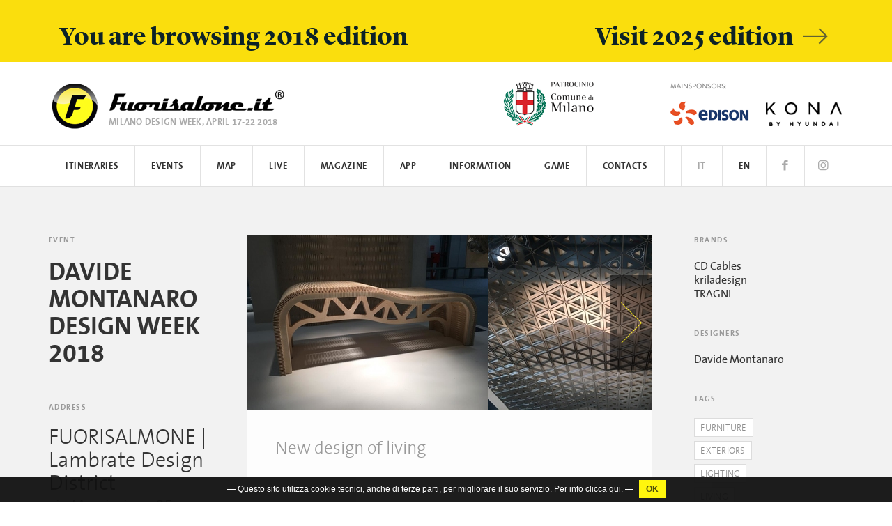

--- FILE ---
content_type: text/html; charset=UTF-8
request_url: https://archivio.fuorisalone.it/2018/en/events/1269/DAVIDE-MONTANARO-DESIGN-WEEK-2018
body_size: 12436
content:
<!doctype html>  
<html class="no-js" lang="en" prefix="og: http://ogp.me/ns#" 
	  xmlns="http://www.w3.org/1999/xhtml"
      xmlns:og="http://ogp.me/ns#"
      xmlns:fb="http://www.facebook.com/2008/fbml"
      xmlns:google="http://base.google.com/ns/1.0"
      xmlns:twitter="http://api.twitter.com/">
	<head>
		<meta charset="utf-8">
<meta charset="UTF-8">
		<meta equiv="content-type" content="text/html; charset=UTF-8">
		<meta http-equiv="X-UA-Compatible" content="IE=edge,chrome=1">
		<meta name="viewport" content="width=device-width, initial-scale=1.0">
		<meta equiv="content-language" content="it">
		<meta name="language" content="it">
		<meta name="author" content="Studiolabo S.r.l.">
		<meta name="robots" content="all">
		<meta equiv="pragma" content="cache">
		<meta property="og:url" content="https://archivio.fuorisalone.it/2018/en/events/1269/DAVIDE-MONTANARO-DESIGN-WEEK-2018" />
		<meta property="og:site_name" content="Fuorisalone.it" />
		<meta property="og:locale" content="it_IT" />
		<meta name="twitter:card" content="summary_large_image" />
		<meta name="twitter:site" content="@fuorisalone" />
		<meta property="og:image" content="//archivio.fuorisalone.it/2018/assets/thumb/index.php?src=/2018/uploads/fuorisalone/attachments/events/events_m/1269/images/gallery/17640/img_4869.jpg&q=100&w=1000&h=1000" />
		<meta property="og:image" content="//archivio.fuorisalone.it/2018/assets/thumb/index.php?src=/2018/uploads/fuorisalone/attachments/events/events_m/1269/images/gallery/17641/img_4853.jpg&q=100&w=1000&h=1000" />
		<meta property="og:image" content="//archivio.fuorisalone.it/2018/assets/thumb/index.php?src=/2018/uploads/fuorisalone/attachments/events/events_m/1269/images/gallery/17642/img_4845.jpg&q=100&w=1000&h=1000" />
		<meta property="og:image" content="//archivio.fuorisalone.it/2018/assets/thumb/index.php?src=/2018/uploads/fuorisalone/attachments/events/events_m/1269/images/gallery/17643/img_4952.jpg&q=100&w=1000&h=1000" />
		<meta property="og:image" content="//archivio.fuorisalone.it/2018/assets/thumb/index.php?src=/2018/uploads/fuorisalone/attachments/events/events_m/1269/images/gallery/17644/img_4928.jpg&q=100&w=1000&h=1000" />
		<meta property="og:image" content="//archivio.fuorisalone.it/2018/assets/thumb/index.php?src=/2018/uploads/fuorisalone/attachments/events/events_m/1269/images/gallery/17645/img_4899.jpg&q=100&w=1000&h=1000" />
		<meta property="og:image" content="//archivio.fuorisalone.it/2018/assets/thumb/index.php?src=/2018/uploads/fuorisalone/attachments/events/events_m/1269/images/gallery/17646/img_4977.jpg&q=100&w=1000&h=1000" />
		<meta name="description" content="Evento Fuorisalone 2018 Milano: DAVIDE MONTANARO DESIGN WEEK 2018" />
		<meta property="og:image" content="//archivio.fuorisalone.it/2018/assets/fuorisalone/img/fb-fuorisalone-mappa.jpg" />
		<meta property="og:image" content="//archivio.fuorisalone.it/2018/assets/fuorisalone/img/fb-fuorisalone-logo.jpg" />
		<meta property="og:type" content="website" />
		<meta name="twitter:image" content="//archivio.fuorisalone.it/2018/assets/fuorisalone/img/fb-fuorisalone.jpg" /><meta name="apple-itunes-app" content="app-id=978063452, app-argument=foobar" />

	<title>DAVIDE MONTANARO DESIGN WEEK 2018 | Fuorisalone.it</title>

<link href="//archivio.fuorisalone.it/2018/assets/fuorisalone/img/favicon.ico" rel="shortcut icon" type="image/x-ico" />
<link href="//archivio.fuorisalone.it/2018/assets/fuorisalone/img/favicon.ico" rel="icon" type="image/x-ico" />
<link href="//archivio.fuorisalone.it/2018/assets/fuorisalone/img/apple-touch-icon.png"  rel="apple-touch-icon" />

<!-- Facebook Pixel Code -->
<script>
!function(f,b,e,v,n,t,s)
{if(f.fbq)return;n=f.fbq=function(){n.callMethod?
n.callMethod.apply(n,arguments):n.queue.push(arguments)};
if(!f._fbq)f._fbq=n;n.push=n;n.loaded=!0;n.version='2.0';
n.queue=[];t=b.createElement(e);t.async=!0;
t.src=v;s=b.getElementsByTagName(e)[0];
s.parentNode.insertBefore(t,s)}(window,document,'script',
'https://connect.facebook.net/en_US/fbevents.js');
 fbq('init', '1745335929113048');
fbq('track', 'PageView');
</script>
<noscript>
 <img height="1" width="1" src="https://www.facebook.com/tr?id=1745335929113048&ev=PageView&noscript=1"/>
</noscript>
<!-- End Facebook Pixel Code -->

<link rel="stylesheet" type="text/css" href="//archivio.fuorisalone.it/2018/assets/fuorisalone/build/style.css?ver=48" />
<link rel="stylesheet" type="text/css" href="//archivio.fuorisalone.it/2018/assets/fuorisalone/build/events_view_not_sponsored.css?ver=48" />
<script type="text/javascript">
/* <![CDATA[ */
var THEME_PATH = "/2018/addons/themes/fuorisalone/";
var SITE_URL = "https://archivio.fuorisalone.it/2018/";
var base_url = "https://archivio.fuorisalone.it/2018/";
var BASE_URL = "https://archivio.fuorisalone.it/2018/";
var BASE_URI = "/2018/";
var index_page = "";
var ASSETS_URL = "//archivio.fuorisalone.it/2018/assets/fuorisalone/";
var ASSETS_PATH = "/assets/fuorisalone/";
var CURR_LANG = "en";
var FUORISALONE_DAY_START = "2018-04-17";
var FUORISALONE_DAY_END = "2018-04-22";
/* ]]> */
</script>
<script type="text/javascript" src="//archivio.fuorisalone.it/2018/assets/fuorisalone/build/common.js?ver=48"></script>
<script type="text/javascript" src="//archivio.fuorisalone.it/2018/assets/fuorisalone/build/events_view.js?ver=48"></script>
<script type="text/javascript" src="//archivio.fuorisalone.it/2018/assets/fuorisalone/build/events_view_not_sponsored.js?ver=48"></script>

			<script type='text/javascript' src='//maps.googleapis.com/maps/api/js?v=3.exp&key=AIzaSyCnRDeyNR6AohV-8Goeif6QTtnV1trE1qY'></script><!-- FS -->
	   
	</head>

	<body class="events singola base evento magazine">		

		<div id="fb-root"></div>
<script>(function (d, s, id) {
		var js, fjs = d.getElementsByTagName(s)[0];
		if (d.getElementById(id))
			return;
		js = d.createElement(s);
		js.id = id;
		js.src = "//connect.facebook.net/it_IT/sdk.js#xfbml=1&version=v2.5&appId=113809478712766";
		fjs.parentNode.insertBefore(js, fjs);
	}(document, 'script', 'facebook-jssdk'));</script>


<div class="newyear" style="background:#fade0d;">
	<div class="container">
		<a class="col-xs-12 sans" style="margin:0;" href="https://www.fuorisalone.it/">
			<h2>
				<strong style="float:left;">You are browsing 2018 edition </strong>
				<strong style="float:right;">Visit 2025 edition <i class="fs-icon icon-arrow-right"></i></strong>
			</h2>
		</a>
	</div>
</div>
<style>
.newyear h2 {
	font-size:1.5em; color:#0c2227; margin:10px 0 0;
}
@media (max-width:767px) {
	.newyear {margin-top:55px; padding-top: 30px; margin-bottom: -57px;}
	.newyear h2 {font-size:1em;}
	.newyear h2 strong {float:left !important;}
}
</style>

<header>

	<div id="branding">
		<div class="container">
			<a href="https://archivio.fuorisalone.it/2018/en/" class="mainlogo" title="Fuorisalone.it"><img src="//archivio.fuorisalone.it/2018/assets/fuorisalone/img/logo2016.png" alt="Fuorisalone.it . Milano Design Week . 17-22 Aprile 2018" width="350" height="90">
				<h2 class="milanodesignweek">MILANO DESIGN WEEK, APRIL 17-22 2018</h2>
			</a>
			<div class="top_mainsponsor">
				<img src="//archivio.fuorisalone.it/2018/assets/fuorisalone/img/mainsponsors-label.png" style="margin:0 0 10px 10px;"><br>
				<a target="_blank" rel="nofollow" href="https://www.edison.it/"><img src="//archivio.fuorisalone.it/2018/assets/fuorisalone/img/edison-logotop.png" alt="edison"></a>
				<a target="_blank" rel="nofollow" href="http://www.hyundai.it"><img src="//archivio.fuorisalone.it/2018/assets/fuorisalone/img/hyundai-logotop2018.png" alt="hyundai"></a>
			</div>
			<div class="patrocinio">WITH THE PATRONAGE OF COMUNE DI MILANO<img src="//archivio.fuorisalone.it/2018/assets/fuorisalone/img/comune.png" alt="Comune di Milano"></div>
		</div>
	</div>

	<nav class="navbar">
		<div class="container">
			<!-- Brand and toggle get grouped for better mobile display -->
			<div class="navbar-header">
				<button type="button" class="navbar-toggle collapsed" data-toggle="collapse" data-target="#main-menu-header" aria-expanded="false">
					<span class="sr-only">Toggle navigation</span>
					<span class="icon-bar"></span>
					<span class="icon-bar"></span>
					<span class="icon-bar"></span>
				</button>
			</div>

			<div id="main-menu-header" class="collapse navbar-collapse">
				<ul class="nav navbar-nav">
					<li id="nav-home"><a href="https://archivio.fuorisalone.it/2018/en/">Fuorisalone.it</a></li>

										<li id="menutop_percorsi" class="sub "><a href="https://archivio.fuorisalone.it/2018/en/itineraries">Itineraries</a>
						<ul>
							<li class=""><a href="https://archivio.fuorisalone.it/2018/en/itineraries/design-zones">Zones of Fuorisalone</a></li>
							<li class=""><a href="https://archivio.fuorisalone.it/2018/en/itineraries/themes">Themed itineraries</a></li>
						</ul>
					</li>
					<li id="menutop_percorsi_zone" class=""><a href="https://archivio.fuorisalone.it/2018/en/itineraries/design-zones">Zones of Fuorisalone</a></li>
					<li id="menutop_percorsi_tematici" class=""><a href="https://archivio.fuorisalone.it/2018/en/itineraries/themes">Themed itineraries</a></li>
					

					<li><a href="https://archivio.fuorisalone.it/2018/en/events">Events</a>
											</li>
					<li><a href="https://archivio.fuorisalone.it/2018/en/events/map">Map</a></li>

										<li id="menutop_live" class="sub "><a href="https://archivio.fuorisalone.it/2018/en/live-report/photos">Live</a>
						<ul>
							<li id="menutop_live_foto" class="menutop_bleft "><a href="https://archivio.fuorisalone.it/2018/en/live-report/photos">Photos</a></li>
							<li id="menutop_live_ereporter" class=""><a href="https://archivio.fuorisalone.it/2018/en/ereporters">E.Reporters</a></li>
							<li id="menutop_live_instagram" class=""><a href="https://archivio.fuorisalone.it/2018/en/live-report/instagram">Instagram</a></li>
							<li id="menutop_live_creative" class="menutop_bleft menutop_bright "><a href="https://archivio.fuorisalone.it/2018/en/live-report/creative-academy">Creative Academy</a></li>
							<li id="menutop_live_spotify" class="menutop_bright "><a href="https://archivio.fuorisalone.it/2018/en/live-report/spotify">Spotify</a></li>
														<li id="menutop_live_edison" class="menutop_bleft menutop_btop "><a href="https://archivio.fuorisalone.it/2018/en/live-report/edison">Edison</a></li>
							<li id="menutop_live_hyundai" class="menutop_btop "><a href="https://archivio.fuorisalone.it/2018/en/live-report/hyundai">Hyundai</a></li>
							<li id="menutop_live_tissot" class="menutop_btop "><a href="https://archivio.fuorisalone.it/2018/en/live-report/tissot">Tissot</a></li>
							<li id="menutop_live_brera" class="menutop_btop "><a href="https://archivio.fuorisalone.it/2018/en/live-report/brera">Brera Design District</a></li>
							<li id="menutop_live_cranio" class="menutop_btop "><a href="https://archivio.fuorisalone.it/2018/en/live-report/cranio">Cranio Creations</a></li>
							<li id="menutop_live_lego" class="menutop_btop "><a href="https://archivio.fuorisalone.it/2018/en/live-report/lego">LEGO</a></li>
							<li id="menutop_live_miele" class="menutop_btop "><a href="https://archivio.fuorisalone.it/2018/en/live-report/miele">Miele</a></li>
							<li id="menutop_live_sunsgood" class="menutop_btop "><a href="https://archivio.fuorisalone.it/2018/en/live-report/sunsgood">Sun's Good</a></li>
							<li id="menutop_live_oybo" class="menutop_btop menutop_bright "><a href="https://archivio.fuorisalone.it/2018/en/live-report/oybo">Oybò</a></li>
						</ul>
					</li>
					
					<li class="sub "><a href="https://archivio.fuorisalone.it/2018/en/magazine">Magazine</a>
						<ul>
							<li class=""><a href="https://archivio.fuorisalone.it/2018/en/magazine/focus">Focus</a></li>
							<li class=""><a href="https://archivio.fuorisalone.it/2018/en/magazine/discover">Discover</a></li>
							<li class=""><a href="https://archivio.fuorisalone.it/2018/en/magazine/people">People</a></li>
							<li class=""><a href="https://archivio.fuorisalone.it/2018/en/magazine/stories">Stories</a></li>
													</ul>
					</li>

					<li class=""><a href="https://archivio.fuorisalone.it/2018/en/app">App</a></li>

					<li class="sub "><a href="https://archivio.fuorisalone.it/2018/en/get-info/what-is-fuorisalone">Information</a>
						<ul>
							<li class=""><a href="https://archivio.fuorisalone.it/2018/en/get-info/what-is-fuorisalone">What is Fuorisalone</a></li>
							<li class=""><a href="https://archivio.fuorisalone.it/2018/en/get-info/how-to-take-part-in-fuorisalone">How to Partecipate</a></li>
							<li class=""><a href="https://archivio.fuorisalone.it/2018/en/get-info/how-to-communicate-at-fuorisalone">How to communicate</a></li>
							<li class=""><a href="https://archivio.fuorisalone.it/2018/en/get-info/logistics-shippings-setups">Logistics and shippings</a></li>
																																		</ul>
					</li>
					<li id="menutop_gioco"><a href="http://fuorisalone.it/gioco/" target="_blank">Game</a></li>
					<li class=""><a href="https://archivio.fuorisalone.it/2018/en/contacts">Contacts</a></li>
					<li class="nav_social nav_social_ig"><a href="https://www.instagram.com/fuorisalone/" target="_blank"><i class="fs-icon icon-instagram"></i></a></li>
					<li class="nav_social nav_social_fb"><a href="https://www.facebook.com/fuorisalone.it" target="_blank"><i class="fs-icon icon-facebook"></i></a></li>
					<li class="nav_lingua nav_lingua_attiva" id="nav_en"><a href="https://archivio.fuorisalone.it/2018/en/events/1269/DAVIDE-MONTANARO-DESIGN-WEEK-2018">EN</a></li>
					<li class="nav_lingua " id="nav_it"><a href="https://archivio.fuorisalone.it/2018/it/eventi/1269/DAVIDE-MONTANARO-DESIGN-WEEK-2018">IT</a></li>
				</ul>
			</div><!-- /.navbar-collapse -->
		</div><!-- /.container-fluid -->
	</nav>
</header>

		<main role="main">

						<article>
    <div class="fascia palinsesto evento_singolo">
		<div class="container">

			<div class="col-xs-12 col-md-3 nopadding">
				<div class="scheda-evento-titolo">
					<span class="rubrica_nome">Event</span>
					<h1>
						DAVIDE MONTANARO DESIGN WEEK 2018					</h1>
				</div>
				<div class="scheda-evento-det-row">
											<div class="scheda-evento-location scheda-evento-det">
							<span class="rubrica_nome">Address</span>
							<h2>
								FUORISALMONE | Lambrate Design District<br/>
								<span>via Massimiano 25<br/>									MILANO</span>
							</h2>
							<br/><br/>
						</div>
										<div class="scheda-evento-giorni scheda-evento-det">
						<span class="rubrica_nome">Days</span>
						<ul class="mini-cal">
	<li class="true">17</li><li class="true">18</li><li class="true">19</li><li class="true">20</li><li class="true">21</li><li class="true">22</li></ul>
						<h3>April 2018</h3>
					</div>
				</div>
			</div>

			<div class="col-xs-12 col-md-9 nopadding">
				<div class="col-xs-12 col-md-9 nopadding singola_col_c">
					            						<div id="showcase" class="showcase showcase-load">
															<div class="showcase-slide"><div class="showcase-content">
										<a href="//archivio.fuorisalone.it/2018/assets/fuorisalone/cache/events/events_m/1269/images/gallery/17640/img_4869_d056d2f9bd480488b4d089cc23d32d91.jpg" class="fancybox" rel="evento" data-fancybox="gallery" data-caption="" title="DAVIDE MONTANARO DESIGN WEEK 2018" style="display:inline-block;">
											<img src="//archivio.fuorisalone.it/2018/assets/fuorisalone/cache/events/events_m/1269/images/gallery/17640/img_4869_e95f9989c319ee0e17c519f1e40338ee.jpg" alt=" " height="250">
										</a>
									</div></div>
															<div class="showcase-slide"><div class="showcase-content">
										<a href="//archivio.fuorisalone.it/2018/assets/fuorisalone/cache/events/events_m/1269/images/gallery/17641/img_4853_f79f90961926777e34b9270625ef04e8.jpg" class="fancybox" rel="evento" data-fancybox="gallery" data-caption="" title="DAVIDE MONTANARO DESIGN WEEK 2018" style="display:inline-block;">
											<img src="//archivio.fuorisalone.it/2018/assets/fuorisalone/cache/events/events_m/1269/images/gallery/17641/img_4853_36764af4babc4210104471440681dadd.jpg" alt=" " height="250">
										</a>
									</div></div>
															<div class="showcase-slide"><div class="showcase-content">
										<a href="//archivio.fuorisalone.it/2018/assets/fuorisalone/cache/events/events_m/1269/images/gallery/17642/img_4845_5101fbf6cf45b69855cc850470996c83.jpg" class="fancybox" rel="evento" data-fancybox="gallery" data-caption="" title="DAVIDE MONTANARO DESIGN WEEK 2018" style="display:inline-block;">
											<img src="//archivio.fuorisalone.it/2018/assets/fuorisalone/cache/events/events_m/1269/images/gallery/17642/img_4845_17799c5e71710272c0753ac82b5a5487.jpg" alt=" " height="250">
										</a>
									</div></div>
															<div class="showcase-slide"><div class="showcase-content">
										<a href="//archivio.fuorisalone.it/2018/assets/fuorisalone/cache/events/events_m/1269/images/gallery/17643/img_4952_9b0d5034505aeb5d3d924a6d0acbb2c5.jpg" class="fancybox" rel="evento" data-fancybox="gallery" data-caption="" title="DAVIDE MONTANARO DESIGN WEEK 2018" style="display:inline-block;">
											<img src="//archivio.fuorisalone.it/2018/assets/fuorisalone/cache/events/events_m/1269/images/gallery/17643/img_4952_67328138f5c4849da4339fedde187f5d.jpg" alt=" " height="250">
										</a>
									</div></div>
															<div class="showcase-slide"><div class="showcase-content">
										<a href="//archivio.fuorisalone.it/2018/assets/fuorisalone/cache/events/events_m/1269/images/gallery/17644/img_4928_bd3fa97823cd29d99e8b4c7c5ae5af79.jpg" class="fancybox" rel="evento" data-fancybox="gallery" data-caption="" title="DAVIDE MONTANARO DESIGN WEEK 2018" style="display:inline-block;">
											<img src="//archivio.fuorisalone.it/2018/assets/fuorisalone/cache/events/events_m/1269/images/gallery/17644/img_4928_0585a23bc75e66cffee31e720fc1657e.jpg" alt=" " height="250">
										</a>
									</div></div>
															<div class="showcase-slide"><div class="showcase-content">
										<a href="//archivio.fuorisalone.it/2018/assets/fuorisalone/cache/events/events_m/1269/images/gallery/17645/img_4899_80fdce7f2ae80dd42bccd15c148a23c6.jpg" class="fancybox" rel="evento" data-fancybox="gallery" data-caption="" title="DAVIDE MONTANARO DESIGN WEEK 2018" style="display:inline-block;">
											<img src="//archivio.fuorisalone.it/2018/assets/fuorisalone/cache/events/events_m/1269/images/gallery/17645/img_4899_c6455bb36151811acc8f2d8db2d38f89.jpg" alt=" " height="250">
										</a>
									</div></div>
															<div class="showcase-slide"><div class="showcase-content">
										<a href="//archivio.fuorisalone.it/2018/assets/fuorisalone/cache/events/events_m/1269/images/gallery/17646/img_4977_55a4beb7abc98e7aa3b80166af3ef961.jpg" class="fancybox" rel="evento" data-fancybox="gallery" data-caption="" title="DAVIDE MONTANARO DESIGN WEEK 2018" style="display:inline-block;">
											<img src="//archivio.fuorisalone.it/2018/assets/fuorisalone/cache/events/events_m/1269/images/gallery/17646/img_4977_4ab99aa336cc29a9fc99cb7826d559f5.jpg" alt=" " height="250">
										</a>
									</div></div>
													</div>
						<script>
							jQuery(window).load(function () {
								jQuery("#showcase").awShowcase(
										{
											content_height: 250,
											fit_to_parent: true,
											auto: false,
											interval: 3000,
											continuous: false,
											loading: true,
											tooltip_width: 200,
											tooltip_icon_width: 32,
											tooltip_icon_height: 32,
											tooltip_offsetx: 18,
											tooltip_offsety: 0,
											arrows: true,
											buttons: false,
											btn_numbers: true,
											keybord_keys: true,
											mousetrace: false, /* Trace x and y coordinates for the mouse */
											pauseonover: true,
											stoponclick: true,
											transition: 'hslide', /* hslide/vslide/fade */
											transition_speed: 500,
											transition_delay: 300,
											show_caption: 'onhover', /* onload/onhover/show */
											thumbnails: true,
											thumbnails_position: 'outside-last', /* outside-last/outside-first/inside-last/inside-first */
											thumbnails_direction: 'horizontal', /* vertical/horizontal */
											thumbnails_slidex: 0, /* 0 = auto / 1 = slide one thumbnail / 2 = slide two thumbnails / etc. */
											dynamic_height: false, /* For dynamic height to work in webkit you need to set the width and height of images in the source. Usually works to only set the dimension of the first slide in the showcase. */
											speed_change: false, /* Set to true to prevent users from swithing more then one slide at once. */
											viewline: true /* If set to true content_width, thumbnails, transition and dynamic_height will be disabled. As for dynamic height you need to set the width and height of images in the source. It's OK with only the width. */
										});
							});
						</script>
					
					<div class="containerbianco">
						<div class="claim-evento">
							<p>New design of living</p>
						</div>
						<div class="scheda-evento-desc-strip">
							<p>Imagine a modern loft,</p>

<p>inside you will find the most interesting furnishing solutions.</p>

<p>and if that&#39;s not enough, you can admire a magnificent swimming pool lit by wireless light sources.</p>													</div>
					</div>

				</div>
				<div class="col-xs-12 col-md-3 nopadding">
											<div class="scheda-evento-det">
							<span class="rubrica_nome">Brands</span>
							<h3>
								CD Cables<br>kriladesign<br>TRAGNI<br>							</h3>
						</div>
																<div class="scheda-evento-det">
							<span class="rubrica_nome">Designers</span>
							<h3>
								Davide Montanaro<br>							</h3>
						</div>
																<div class="scheda-evento-det">
							<span class="rubrica_nome">Tags</span>
							<h3>
								<a class="evento_tag" href="https://archivio.fuorisalone.it/2018/en/events?cat_ids[]=6">Furniture</a><br/><a class="evento_tag" href="https://archivio.fuorisalone.it/2018/en/events?cat_ids[]=14">Exteriors</a><br/><a class="evento_tag" href="https://archivio.fuorisalone.it/2018/en/events?cat_ids[]=4">Lighting</a><br/><a class="evento_tag" href="https://archivio.fuorisalone.it/2018/en/events?cat_ids[]=12">Living</a><br/><a class="evento_tag" href="https://archivio.fuorisalone.it/2018/en/events?cat_ids[]=15">Special materials</a><br/>							</h3>
						</div>
																<div class="scheda-evento-det scheda-evento-det-contatti">
							<span class="rubrica_nome">Contacts</span>
							<p>Davide Montanaro 347 2759216</p>						</div>
									</div>
			</div>
		</div><!-- fine container -->
    </div><!-- fine fascia palinsesto evento_singolo -->

	<div class="fascia palinsesto">
	<div class="container">
		<div class="col-xs-12 nopadding">
			<div class="div_palinsesto">Program</div>
			<div class="giorni_palinsesto">
									<div class="col-xs-12 col-sm-2 giorno_palinsesto nopadding">
						<div class="data_palinsesto">
							<strong>17</strong> Tuesday						</div>
													<div class="ora_palinsesto">
								<span>10:00 - 20:00</span><br/>
								Exhibition							</div>
											</div>
										<div class="col-xs-12 col-sm-2 giorno_palinsesto nopadding">
						<div class="data_palinsesto">
							<strong>18</strong> Wednesday						</div>
													<div class="ora_palinsesto">
								<span>10:00 - 20:00</span><br/>
								Exhibition							</div>
											</div>
										<div class="col-xs-12 col-sm-2 giorno_palinsesto nopadding">
						<div class="data_palinsesto">
							<strong>19</strong> Thursday						</div>
													<div class="ora_palinsesto">
								<span>10:00 - 23:30</span><br/>
								Exhibition							</div>
											</div>
										<div class="col-xs-12 col-sm-2 giorno_palinsesto nopadding">
						<div class="data_palinsesto">
							<strong>20</strong> Friday						</div>
													<div class="ora_palinsesto">
								<span>10:00 - 20:00</span><br/>
								Exhibition							</div>
											</div>
										<div class="col-xs-12 col-sm-2 giorno_palinsesto nopadding">
						<div class="data_palinsesto">
							<strong>21</strong> Saturday						</div>
													<div class="ora_palinsesto">
								<span>10:00 - 20:00</span><br/>
								Exhibition							</div>
											</div>
										<div class="col-xs-12 col-sm-2 giorno_palinsesto nopadding">
						<div class="data_palinsesto">
							<strong>22</strong> Sunday						</div>
													<div class="ora_palinsesto">
								<span>10:00 - 18:00</span><br/>
								Exhibition							</div>
											</div>
								</div>
		</div>
	</div>
</div> <!-- fine fascia palinsesto -->


	<div class="fascia palinsesto evento_singolo">
		<div class="container">
			<div id="mappa_speciale" class="col-xs-12 nopadding mapbase">
				<div id="map-canvas"></div>
				<div class="milestone col-xs-12 col-sm-2">
					<img src="//archivio.fuorisalone.it/2018/assets/fuorisalone/img/111.png" />
					<span class="tit_milestone">
						<span class="giallo">Find the event </span><br>on map					</span>
				</div>
				<div id="aprimappa"><span><i class="fs-icon icon-search"></i>VIEW THE MAP</span></div>
			</div>

					</div><!-- fine container -->
	</div> <!-- fine palinsesto evento correlato -->
</article>

<div class="inner-events">
	<div class="container ev-quad-container">
		<div class="ev-quad-container-1">
			<div class="milestone col-xs-6 col-sm-3 col-md-2 ev-quad"><span class="tit_milestone">See also...</span>
			</div>
							<a class="event col-xs-6 col-sm-3 col-md-2 ev-quad" href="https://archivio.fuorisalone.it/2018/en/events/1187/FUORISALMONE-Lambrate-Design-District">
					<ul class="mini-cal">
	<li class="true">17</li><li class="true">18</li><li class="true">19</li><li class="true">20</li><li class="true">21</li><li class="true">22</li></ul>										<span class="ev-company">FUORISALMONE</span>
					<span class="ev-name">FUORISALMONE | Lambrate Design District</span>
				</a>
							<a class="event col-xs-6 col-sm-3 col-md-2 ev-quad" href="https://archivio.fuorisalone.it/2018/en/events/1197/Geomagworld-FUORISALMONE-Lambrate-Design-District">
					<ul class="mini-cal">
	<li class="true">17</li><li class="true">18</li><li class="true">19</li><li class="true">20</li><li class="true">21</li><li class="true">22</li></ul>										<span class="ev-company">Geomagworld</span>
					<span class="ev-name">Geomagworld @ FUORISALMONE | Lambrate Design District</span>
				</a>
							<a class="event col-xs-6 col-sm-3 col-md-2 ev-quad" href="https://archivio.fuorisalone.it/2018/en/events/1323/Kriladesign-introduces-MeMe-the-new-collection-of-rechargeable-led-lamps">
					<ul class="mini-cal">
	<li class="true">17</li><li class="true">18</li><li class="true">19</li><li class="true">20</li><li class="true">21</li><li class="true">22</li></ul>										<span class="ev-company">kriladesign</span>
					<span class="ev-name">Kriladesign introduces MeMe, the new collection of rechargeable led lamps</span>
				</a>
							<a class="event col-xs-6 col-sm-3 col-md-2 ev-quad" href="https://archivio.fuorisalone.it/2018/en/events/1334/Botany-Bay-FUORISALMONE-Lambrate-Design-District">
					<ul class="mini-cal">
	<li class="true">17</li><li class="true">18</li><li class="true">19</li><li class="true">20</li><li class="true">21</li><li class="true">22</li></ul>										<span class="ev-company">Botany Bay</span>
					<span class="ev-name">Botany Bay @ FUORISALMONE | Lambrate Design District</span>
				</a>
							<a class="event col-xs-6 col-sm-3 col-md-2 ev-quad" href="https://archivio.fuorisalone.it/2018/en/events/1356/MOMI-WOOD">
					<ul class="mini-cal">
	<li class="true">17</li><li class="true">18</li><li class="true">19</li><li class="true">20</li><li class="true">21</li><li class="true">22</li></ul>										<span class="ev-company">CHENDÙ</span>
					<span class="ev-name">MOMI WOOD</span>
				</a>
					</div>
	</div>
</div>
        </main>

		

<div class="fascia-footer-loghi">
	<div class="container">

		<div class="row">
			<div class="col-xs-12">
				<div class="col-xs-12 col-md-6 logo_holder main">
					<span class="col-xs-12 nopadding etichetta">MAIN SPONSOR<br class="nomobile"/><br class="nomobile"/></span>
          <a target="_blank" rel="nofollow" href="https://www.edison.it"><img  src="//archivio.fuorisalone.it/2018/assets/fuorisalone/img/footer/footer_edison.png" alt="Edison" /></a>
					<a target="_blank" rel="nofollow" href="http://www.hyundai.it"><img  src="//archivio.fuorisalone.it/2018/assets/fuorisalone/img/footer/footer_hyundai2018.png" alt="Hyundai" /></a>
				</div>
				<div class="col-xs-12 col-md-3 col-sm-6 logo_holder accommodation">
					<span class="col-xs-12 nopadding etichetta">OFFICIAL PARTNER FOR FORWARDING, LOGISTICS AND CUSTOMS CLEARANCE</span>
					<a href="https://archivio.fuorisalone.it/2018/en/get-info/logistics-shippings-setups"><img  src="//archivio.fuorisalone.it/2018/assets/fuorisalone/img/footer/footer_expotrans.jpg" alt="Expotrans" /></a>
				</div>
				<div class="col-xs-12 col-md-3 col-sm-6 logo_holder timekeeper">
					<span class="col-xs-12 nopadding etichetta">OFFICIAL TIMEKEEPER<br class="nomobile"/><br class="nomobile"/></span>
					<a target="_blank" rel="nofollow" href="https://www.tissotwatches.com/it-it?utm_source=fuorisalone&utm_medium=footer&utm_campaign=fuorisalone2018"><img  src="//archivio.fuorisalone.it/2018/assets/fuorisalone/img/footer/footer_tissot.png" alt="Tissot" /></a>
				</div>
							</div>
		</div><!-- /row -->


		<div class="row">
			<div class="col-xs-12">
			  <div class="col-xs-12 col-lg-12 logo_holder sponsor">
				  <span class="col-xs-12 nopadding etichetta">SPONSOR</span>
				  <a href="https://www.bancaifis.it/" target="_blank" rel="nofollow"><img  src="//archivio.fuorisalone.it/2018/assets/fuorisalone/img/footer/footer_bancaifis1.png" alt="Banca Ifis" /></a>
					<a href="https://www.creative-academy.com/" target="_blank" rel="nofollow"><img  src="//archivio.fuorisalone.it/2018/assets/fuorisalone/img/footer/footer_creativeacademy.jpg" alt="Creative Academy" /></a>
					<a href="http://www.timberland.it" target="_blank" rel="nofollow"><img  src="//archivio.fuorisalone.it/2018/assets/fuorisalone/img/footer/footer_timberland.jpg" alt="Timberland" /></a>
			  </div>
			</div>
		</div>
		
		<div class="row">
			<div class="col-xs-12">
			  <div class="col-xs-12 col-lg-12 logo_holder media">
				  <span class="col-xs-12 nopadding etichetta">MEDIA PARTNER</span>
					<div class="col-xs-12 nopadding">
					  <a href="http://www.abitare.it" target="_blank" rel="nofollow"><img  src="//archivio.fuorisalone.it/2018/assets/fuorisalone/img/footer/footer_abitare.png" alt="Abitare" /></a>
						<a href="http://www.archiproducts.com" target="_blank" rel="nofollow"><img  src="//archivio.fuorisalone.it/2018/assets/fuorisalone/img/footer/footer_archiproducts.png" alt="Archiproducts" /></a>
					  <a href="https://www.architonic.com" target="_blank" rel="nofollow"><img  src="//archivio.fuorisalone.it/2018/assets/fuorisalone/img/footer/footer_architonic.jpg" alt="Architonic" /></a>
						<a href="http://www.corriere.it/" target="_blank" rel="nofollow"><img  src="//archivio.fuorisalone.it/2018/assets/fuorisalone/img/footer/footer_corriere.png" alt="Corriere della Sera" /></a>
						<a href="http://covetedition.com" target="_blank" rel="nofollow"><img  src="//archivio.fuorisalone.it/2018/assets/fuorisalone/img/footer/footer_coveted.png" alt="Coveted" /></a>
						<a href="https://www.decorummedia.com/" target="_blank" rel="nofollow"><img  src="//archivio.fuorisalone.it/2018/assets/fuorisalone/img/footer/footer_decorum.png" alt="Decorum" /></a>
					</div>
					<div class="col-xs-12 nopadding nomobile">
						&nbsp;
					</div>
					<div class="col-xs-12 nopadding">
						<a href="http://www.domusweb.it" target="_blank" rel="nofollow"><img  src="//archivio.fuorisalone.it/2018/assets/fuorisalone/img/footer/footer_domus.jpg" alt="Domus" /></a>
						<a href="http://www.elledecor.it/" target="_blank" rel="nofollow"><img  src="//archivio.fuorisalone.it/2018/assets/fuorisalone/img/footer/footer_elledecor.png" alt="Elle Decor" /></a>
												<a href="http://living.corriere.it/" target="_blank" rel="nofollow"><img  src="//archivio.fuorisalone.it/2018/assets/fuorisalone/img/footer/footer_living.png" alt="Living" /></a>
						<a href="http://www.modemonline.com/design/design-weeks/milan-04-2018" target="_blank" rel="nofollow"><img  src="//archivio.fuorisalone.it/2018/assets/fuorisalone/img/footer/footer_modemonline.jpg?v=1" alt="Modemonline" /></a>
						<a href="http://design.pambianconews.com/" target="_blank" rel="nofollow"><img  src="//archivio.fuorisalone.it/2018/assets/fuorisalone/img/footer/footer_pambianco.jpg" alt="Pambianco Design" /></a>
						<a href="https://www.spotify.com" target="_blank" rel="nofollow"><img  src="//archivio.fuorisalone.it/2018/assets/fuorisalone/img/footer/footer_spotify.jpg" alt="Spotify" /></a>
					</div>
			  </div>
			</div>
		</div><!-- /row -->

		<div class="row">
			<div class="col-xs-12">
			  <div class="col-xs-12 col-lg-10 logo_holder partner">
				  <span class="col-xs-12 nopadding etichetta">PARTNER</span>
					<div class="col-xs-12 nopadding">
						<a href="http://www.alfonsomuzzi.it/" target="_blank" rel="nofollow"><img  src="//archivio.fuorisalone.it/2018/assets/fuorisalone/img/footer/footer_alfonsomuzzi.jpg" alt="Alfonso Muzzi" /></a>
						<a href="http://www.craniocreations.it/" target="_blank" rel="nofollow"><img  src="//archivio.fuorisalone.it/2018/assets/fuorisalone/img/footer/footer_cranio.png" alt="Cranio Creations" /></a>
						<a href="http://www.fluxedo.com" target="_blank" rel="nofollow"><img  src="//archivio.fuorisalone.it/2018/assets/fuorisalone/img/footer/footer_fluxedo.png" alt="Fluxedo" /></a>
						<a href="http://www.giovannicovaec.it/" target="_blank" rel="nofollow"><img  src="//archivio.fuorisalone.it/2018/assets/fuorisalone/img/footer/footer_giovannicova.jpg" alt="Giovanni Cova e C" /></a>
					</div>
					<div class="col-xs-12 nopadding nomobile">
						&nbsp;
					</div>
					<div class="col-xs-12 nopadding">
						<a><img  src="//archivio.fuorisalone.it/2018/assets/fuorisalone/img/footer/footer_milanodesignaward.png" alt="Milano Design Award" /></a>
						<a href="https://www.oybo.it/" target="_blank" rel="nofollow"><img  src="//archivio.fuorisalone.it/2018/assets/fuorisalone/img/footer/footer_oybo.jpg" alt="Oybo" /></a>
					  <a href="http://www.salonemilano.it/" target="_blank" rel="nofollow"><img  src="//archivio.fuorisalone.it/2018/assets/fuorisalone/img/footer/footer_salonedelmobile.png" alt="Salone del Mobile.Milano" style="padding-top:20px;" /></a>
						<a href="http://www.fashiontree.it/sunsgood" target="_blank" rel="nofollow"><img  src="//archivio.fuorisalone.it/2018/assets/fuorisalone/img/footer/footer_sunsgood.png" alt="Sun's Good" /></a>
					</div>
			  </div>
				<div class="col-xs-12 col-lg-2 logo_holder comune">
				  <span class="col-xs-12 nopadding etichetta">&nbsp;</span>
					<a href=""><img  src="//archivio.fuorisalone.it/2018/assets/fuorisalone/img/footer/footer_comune.png" alt="Comune di Milano" /></a>
					<a href=""><img  src="//archivio.fuorisalone.it/2018/assets/fuorisalone/img/footer/footer_mdw.jpg" alt="Milano Design Week" /></a>
				</div>
			</div>
		</div><!-- /row -->

	</div>
</div>
<footer>
	<div class="fascia grigioscuro">
		<div class="container">
			<div class="col-xs-12 col-sm-6 nopadding grigiochiaro">

				<div class="mascherabianco"></div>
				<div class="col-md-6 col-sm-12 nopadding ptop grigioscuro">
					<img src="//archivio.fuorisalone.it/2018/assets/fuorisalone/img/fuorisalone-logo-footer.png" alt="Fuorisalone.it" /><br/><br/>
					<p><strong>Fuorisalone.it&reg; <br />is a project by Studiolabo S.r.l. <br /></strong>via Palermo 1 <br />20121 - Milan (Italy)</p>
					<p>T. +39 02 36638150<br />
						F. +39 02 36638150<br />
						@. <a href="mailto:info@studiolabo.it" title="Email Studiolabo">info@studiolabo.it</a><br />
						W. <a href="http://www.studiolabo.it" target="_blank" title="Website Studiolabo">www.studiolabo.it</a><br />
					</p>
					<div class="fb-follow" data-href="https://www.facebook.com/Fuorisaloneit-306837156040987" data-layout="button" data-show-faces="false"></div>
										<a href="https://www.instagram.com/fuorisalone/?ref=badge" target="_blank" class="ig-b- ig-b-v-24"><img src="//badges.instagram.com/static/images/ig-badge-view-24.png" alt="Instagram" /></a>
					<br />
					<p style="opacity:0.3;">&copy; 2003-2025 FUORISALONE.IT&reg; <br/>Registered Trademark by Studiolabo S.r.l. Any unauthorized reproduction of the logo or the name or the contents of this website is forbidden.						<br/>
						<a href="https://archivio.fuorisalone.it/2018/en//privacy-policy">Privacy Policy</a> - <a href="https://archivio.fuorisalone.it/2018/en//policies/cookies-policy">Cookies Policy</a>
					</p>
					<br/><br/><br/><br/><br/><br/>
				</div>

				<div class="col-md-6 col-sm-12 nopadding ptop grigioscuro">
					<div class="tit_palinsesto">
						<div class="palinsesto_vuoto grigiochiaro"></div>
						<div class="palinsesto_intro">Newsletter</div>
					</div>
					<div class="box_newsletter grigiochiaro">
											</div>
				</div>

			</div>
			<div class="col-xs-12 col-sm-6 nopadding">

				<div class="footer-col col-sm-4">
					<h4>EVENTS GUIDE</h4>
					<ul>
												<li><a href="https://archivio.fuorisalone.it/2018/en/events"><span>&mdash;</span> Events list</a></li>
												<li><a href="https://archivio.fuorisalone.it/2018/en/events/map"><span>&mdash;</span> Search on map</a></li>
						<li><a href="https://archivio.fuorisalone.it/2018/en/app"><span>&mdash;</span> App iOS / Android</a></li>
					</ul>
					<br/>
											<h4>LIVE REPORT</h4>
						<ul>
							<li><a href="https://archivio.fuorisalone.it/2018/en/live-report/photos"><span>&mdash;</span> Events photos</a></li>
							<li><a href="https://archivio.fuorisalone.it/2018/en/ereporters"><span>&mdash;</span> E.Reporters</a></li>
							<li><a href="https://archivio.fuorisalone.it/2018/en/live-report/instagram"><span>&mdash;</span> Instagram</a></li>
							<li><a href="https://archivio.fuorisalone.it/2018/en/live-report/creative-academy"><span>&mdash;</span> Creative Academy</a></li>
							<li><a href="https://archivio.fuorisalone.it/2018/en/live-report/spotify"><span>&mdash;</span> Spotify</a></li>
							<li><a href="https://archivio.fuorisalone.it/2018/en/live-report/edison"><span>&mdash;</span> Edison</a></li>
							<li><a href="https://archivio.fuorisalone.it/2018/en/live-report/hyundai"><span>&mdash;</span> Hyundai</a></li>
							<li><a href="https://archivio.fuorisalone.it/2018/en/live-report/tissot"><span>&mdash;</span> Tissot</a></li>
							<li><a href="https://archivio.fuorisalone.it/2018/en/live-report/brera"><span>&mdash;</span> Brera Design District</a></li>
							<li><a href="https://archivio.fuorisalone.it/2018/en/live-report/cranio"><span>&mdash;</span> Cranio Creations</a></li>
							<li><a href="https://archivio.fuorisalone.it/2018/en/live-report/lego"><span>&mdash;</span> LEGO</a></li>
							<li><a href="https://archivio.fuorisalone.it/2018/en/live-report/miele"><span>&mdash;</span> Miele</a></li>
							<li><a href="https://archivio.fuorisalone.it/2018/en/live-report/sunsgood"><span>&mdash;</span> Sun's Good</a></li>
							<li><a href="https://archivio.fuorisalone.it/2018/en/live-report/oybo"><span>&mdash;</span> Oybò</a></li>
						</ul>
									</div>
				<div class="footer-col col-sm-4">
					<h4>ITINERARIES</h4>
											<ul>
															<li><a href="https://archivio.fuorisalone.it/2018/en/itinerary/20/lenergia-del-fuorisalone1"><span>&mdash;</span> L’energia del Fuorisalone</a></li>
															<li><a href="https://archivio.fuorisalone.it/2018/en/itinerary/18/energy-zone-by-hyundai-2018"><span>&mdash;</span> ENERGY ZONE by Hyundai</a></li>
															<li><a href="https://archivio.fuorisalone.it/2018/en/itinerary/1/brera-design-district-1"><span>&mdash;</span> Brera Design District</a></li>
															<li><a href="https://archivio.fuorisalone.it/2018/en/itinerary/2/tortona-design-week-1"><span>&mdash;</span> Tortona Design Week</a></li>
															<li><a href="https://archivio.fuorisalone.it/2018/en/itinerary/16/swiss-design-map-milano"><span>&mdash;</span> Swiss Design Map Milano</a></li>
															<li><a href="https://archivio.fuorisalone.it/2018/en/itinerary/3/ventura-centrale-ventura-future"><span>&mdash;</span> Ventura Centrale & Ventura Future</a></li>
															<li><a href="https://archivio.fuorisalone.it/2018/en/itinerary/7/5vie-artdesign"><span>&mdash;</span> 5VIE art+design</a></li>
															<li><a href="https://archivio.fuorisalone.it/2018/en/itinerary/22/top-kitchens-and-bathrooms-2018"><span>&mdash;</span> Top Kitchens and Bathrooms</a></li>
															<li><a href="https://archivio.fuorisalone.it/2018/en/itinerary/5/superstudio-piu-superdesign-show"><span>&mdash;</span> Superstudio Più | SUPERDESIGN SHOW</a></li>
															<li><a href="https://archivio.fuorisalone.it/2018/en/itinerary/9/porta-venezia-in-design-1"><span>&mdash;</span> Porta Venezia In Design</a></li>
															<li><a href="https://archivio.fuorisalone.it/2018/en/itinerary/6/zona-santambrogio-design-district"><span>&mdash;</span> Zona Santambrogio Design District</a></li>
															<li><a href="https://archivio.fuorisalone.it/2018/en/itinerary/10/asia-design-pavilion"><span>&mdash;</span> Asia Design Pavilion</a></li>
															<li><a href="https://archivio.fuorisalone.it/2018/en/itinerary/21/in-out-wellbeing-in-outdoor-1"><span>&mdash;</span> IN-OUT wellbeing in outdoor</a></li>
															<li><a href="https://archivio.fuorisalone.it/2018/en/itinerary/15/la-triennale-di-milano"><span>&mdash;</span> La Triennale di Milano</a></li>
															<li><a href="https://archivio.fuorisalone.it/2018/en/itinerary/19/in-bovisa-1"><span>&mdash;</span> In/Bovisa</a></li>
															<li><a href="https://archivio.fuorisalone.it/2018/en/itinerary/13/milano-design-award-1"><span>&mdash;</span> Milano Design Award</a></li>
															<li><a href="https://archivio.fuorisalone.it/2018/en/itinerary/17/fabbrica-del-vapore-1"><span>&mdash;</span> Fabbrica del Vapore</a></li>
													</ul>
									</div>
				<div class="footer-col col-sm-4">
					<h4>MAGAZINE</h4>
					<ul>
						<li><a href="https://archivio.fuorisalone.it/2018/en/magazine/focus"><span>&mdash;</span> Focus</a></li>
						<li><a href="https://archivio.fuorisalone.it/2018/en/magazine/discover"><span>&mdash;</span> Discover</a></li>
						<li><a href="https://archivio.fuorisalone.it/2018/en/magazine/people"><span>&mdash;</span> People</a></li>
						<li><a href="https://archivio.fuorisalone.it/2018/en/magazine/stories"><span>&mdash;</span> Stories</a></li>
											</ul>
					<br/>
					<h4 style="text-transform:uppercase;">Information</h4>
					<ul>
													<li><a href="https://archivio.fuorisalone.it/2018/en/get-info/what-is-fuorisalone" target="_blank"><span>&mdash;</span> What is Fuorisalone</a></li>
							<li><a href="https://archivio.fuorisalone.it/2018/en/get-info/how-to-take-part-in-fuorisalone" target="_blank"><span>&mdash;</span> How to participate</a></li>
							<li><a href="https://archivio.fuorisalone.it/2018/en/get-info/how-to-communicate-at-fuorisalone" target="_blank"><span>&mdash;</span> Communication Platform</a></li>
							<li><a href="https://archivio.fuorisalone.it/2018/en/get-info/logistics-shippings-setups"><span>&mdash;</span> Logistics and shippings</a></li>
																												<li><a href="https://archivio.fuorisalone.it/2018/en/get-info/salone-del-mobile"><span>&mdash;</span> Salone del Mobile</a></li>
											</ul>
				</div>

			</div>
		</div>
	</div>
</footer>



<script type="text/javascript">
// Avoid console errors in browsers that lack a console.
	(function () {
		var method;
		var noop = function () {
		};
		var methods = [
			'assert', 'clear', 'count', 'debug', 'dir', 'dirxml', 'error',
			'exception', 'group', 'groupCollapsed', 'groupEnd', 'info', 'log',
			'markTimeline', 'profile', 'profileEnd', 'table', 'time', 'timeEnd',
			'timeStamp', 'trace', 'warn'
		];
		var length = methods.length;
		var console = (window.console = window.console || {});

		while (length--) {
			method = methods[length];

			// Only stub undefined methods.
			if (!console[method]) {
				console[method] = noop;
			}
		}
	}());
</script>

	<script type="text/javascript">
		/* <![CDATA[ */



				$('#aprimappa').click(function () {
				$('#mappa_speciale.mapbase').css('height', '480px');
	

			var map;

			function initialize() {

				// le coordinate del centro della mappa
				//         var tortona = new google.maps.LatLng(45.453594, 9.166018);
				var centromappa = new google.maps.LatLng(45.4836306, 9.2439052);

				var MY_MAPTYPE_ID = 'custom_style';

				var featureOpts = [
					{
						stylers: [
							//{ hue: '#958877' },
							{visibility: 'simplified'},
							{gamma: 0.5},
							{saturation: -50},
							{lightness: 1}
							//{ weight: 7 }
						]
					},
					{
						elementType: 'labels',
						stylers: [
							{visibility: 'off'}
						]
					},
					{
						featureType: "poi",
						elementType: "geometry.fill",
						stylers: [
							{visibility: "on"},
							{saturation: "-54"},
							{lightness: "34"},
							{gamma: "1"}
						]
					},
					{
						featureType: "transit.line",
						elementType: "geometry",
						stylers: [
							{lightness: "34"},
							{weight: "4"}
						]
					},
					{
						featureType: "road",
						elementType: "labels.text",
						stylers: [
							{visibility: "on"}
						]
					},
					{
						featureType: "road",
						elementType: "labels.text.stroke",
						stylers: [
							{weight: "4"}
						]
					},
					{
						featureType: "road.highway",
						elementType: "geometry",
						stylers: [
							{lightness: "84"}
						]
					},
					{
						featureType: "road.local",
						elementType: "geometry",
						stylers: [
							{lightness: "84"}
						]
					},
					{
						featureType: 'water',
						stylers: [
							{color: '#8999aa'},
							{lightness: "20"}
						]
					}
				];

				var mapOptions = {
					zoom: 17,
					scrollwheel: false,
					center: centromappa,
					mapTypeControl: false,
					mapTypeControlOptions: {
						mapTypeIds: [google.maps.MapTypeId.ROADMAP, MY_MAPTYPE_ID]
					},
					mapTypeId: MY_MAPTYPE_ID,
					zoomControl: true,
					zoomControlOptions: {
						position: google.maps.ControlPosition.RIGHT_TOP
					},
					streetViewControl: true,
					streetViewControlOptions: {
						position: google.maps.ControlPosition.RIGHT_TOP
					}
				};

				map = new google.maps.Map(document.getElementById('map-canvas'),
						mapOptions);


				// customizzo l'icona del marker della location
				var image = '//archivio.fuorisalone.it/2018/assets/fuorisalone/img/markers/marker.png';
				var imageasus = '//archivio.fuorisalone.it/2018/assets/fuorisalone/img/markers/asus_map_icon.png';
				var imagehyundai = '//archivio.fuorisalone.it/2018/assets/fuorisalone/img/markers/hyundai_map_icon.png';
				var imagetissot = '//archivio.fuorisalone.it/2018/assets/fuorisalone/img/markers/tissot_map_icon.png';

				if (false) {

					// fisso coordinate del marker
					var posizionelocation = new google.maps.LatLng(45.4532311, 9.1673599);
					// genero il marker e lo posiziono sulla mappa
					var marker = new google.maps.Marker({
						position: posizionelocation,
						map: map,
						title: 'ASUS: ZENSATION ',
						icon: imageasus});
					// scrivo il contenuto del popup
					var contentString =
							'<div class="windowcontent">' +
							'<h4 class="nomelocation popupmappa">Tortona 20</h4>' +
							'via Tortona, 20<br/>' +
							'<a href="http://fuorisalone.it/2015/events/index/by_location/241"> vedi 2 eventi</a><br/>' +
							'</div>';
					// genero il popup
					var infowindow = new google.maps.InfoWindow({
						content: contentString
					});
					// apro automaticamente il popup
					infowindow.open(map, marker);
				}


				/////////////// INIZIO METRO ////////////////
				/////////////////////////////////////////////

				// funzione generale per collegare un marker alla sua infowindow - APERTURA A MOUSE OVER
				function bindInfoWindow(marker, map, infowindow, html) {
					google.maps.event.addListener(marker, 'mouseover', function () {
						infowindow.setContent(html);
						infowindow.open(map, marker);
					});
					google.maps.event.addListener(marker, 'mouseout', function () {
						infowindow.close(map, marker);
					});
					//when the map zoom changes, resize the icon based on the zoom level so the marker covers the same geographic area
					google.maps.event.addListener(map, 'zoom_changed', function () {

						var pixelSizeAtZoom17 = 20; //the size of the icon at zoom level 0
						var maxPixelSize = 20; //restricts the maximum size of the icon, otherwise the browser will choke at higher zoom levels trying to scale an image to millions of pixels

						var zoom = map.getZoom() - 17; // non parto da zoom zero, ma da zoom 17
						var relativePixelSize = Math.round(pixelSizeAtZoom17 * Math.pow(1.25, zoom)); // use 2 to the power of current zoom to calculate relative pixel size.  Base of exponent is 2 because relative size should double every time you zoom in

						if (relativePixelSize > maxPixelSize) //restrict the maximum size of the icon
							relativePixelSize = maxPixelSize;

						//change the size of the icon
						marker.setIcon(
								new google.maps.MarkerImage(
										marker.getIcon().url, //marker's same icon graphic
										null, //size
										null, //origin
										null, //anchor
										new google.maps.Size(relativePixelSize, relativePixelSize) //changes the scale
										)
								);
					});
				}
				;
				// predispongo array dei markers della metro
				var metromarkers = [];
				// dichiaro cosa è infowindow - va bene per TUTTE
				var infoWindow = new google.maps.InfoWindow;
				// disegno i markers di tutte le stazioni della metro e scrivo il contenuto delle rispettive infowindows
				// FARE UN CICLO UGUALE A QUESTO PER TUTTI GLI EVENTI
				function AddMetroMarkers() {
					for (var i = 0; i < metromarkers.length; i++) {
						// aggiungo i marker
						var metromarker = new google.maps.Marker({position: metromarkers[i].cord, map: map, icon: metromarkers[i].icon});
						// scrivo il contenuto della finestra
						var windowContents = '<span class="nowrap nomemetro">' + metromarkers[i].title + '</span>';
						// apro il popup al click sul marker
						bindInfoWindow(metromarker, map, infoWindow, windowContents);
					}
				}
				;

				var showMetro = function () {
				};

				// converto i dati del XML della metro in markers e relativi contenuti della infowindow
				$.get('//archivio.fuorisalone.it/2018/assets/fuorisalone/xml/metromilano.xml', function showMetro(data) {
					//var jsonObj = jQuery.xml2json(xml);
					$(data).find('stazione').each(function () {
						var stazionemetro = $(this);

						var zoom = map.getZoom() - 17; // non parto da zoom zero, ma da zoom 17
						var relativePixelSize = Math.round(20 * Math.pow(1.25, zoom)); // use 2 to the power of current zoom to calculate relative pixel size.  Base of exponent is 2 because relative size should double every time you zoom in
						if (relativePixelSize > 20) //restrict the maximum size of the icon
							relativePixelSize = 20;

						if (stazionemetro.attr('linea') == "rossa") {
							/*
							 var metroicon = new google.maps.MarkerImage(
							 "//archivio.fuorisalone.it/2018/assets/fuorisalone/img/markers/metro/m1.png",
							 new google.maps.Size(20, 20), //size
							 null, //origin
							 null, //anchor
							 new google.maps.Size(20, 20) //scale
							 ); */
							var metroicon = {
								url: "//archivio.fuorisalone.it/2018/assets/fuorisalone/img/markers/metro/m1.png", // url
								scaledSize: new google.maps.Size(relativePixelSize, relativePixelSize), // scaled size
								origin: new google.maps.Point(0, 0), // origin
								anchor: new google.maps.Point(0, 0) // anchor
							};
						}
						if (stazionemetro.attr('linea') == "verde") {
							/* old
							 var metroicon = new google.maps.MarkerImage(
							 "//archivio.fuorisalone.it/2018/assets/fuorisalone/img/markers/metro/m2.png",
							 new google.maps.Size(20, 20), //size
							 null, //origin
							 null, //anchor
							 new google.maps.Size(20, 20) //scale
							 );*/
							var metroicon = {
								url: "//archivio.fuorisalone.it/2018/assets/fuorisalone/img/markers/metro/m2.png", // url
								scaledSize: new google.maps.Size(relativePixelSize, relativePixelSize), // scaled size
								origin: new google.maps.Point(0, 0), // origin
								anchor: new google.maps.Point(0, 0) // anchor
							};
						}
						if (stazionemetro.attr('linea') == "gialla") {
							/* old
							 var metroicon = new google.maps.MarkerImage(
							 "//archivio.fuorisalone.it/2018/assets/fuorisalone/img/markers/metro/m3.png",
							 new google.maps.Size(20, 20), //size
							 null, //origin
							 null, //anchor
							 new google.maps.Size(20, 20) //scale
							 ); */
							var metroicon = {
								url: "//archivio.fuorisalone.it/2018/assets/fuorisalone/img/markers/metro/m3.png", // url
								scaledSize: new google.maps.Size(relativePixelSize, relativePixelSize), // scaled size
								origin: new google.maps.Point(0, 0), // origin
								anchor: new google.maps.Point(0, 0) // anchor
							};
						}
						if (stazionemetro.attr('linea') == "lilla") {
							/* old
							 var metroicon = new google.maps.MarkerImage(
							 "//archivio.fuorisalone.it/2018/assets/fuorisalone/img/markers/metro/m5.png",
							 new google.maps.Size(20, 20), //size
							 null, //origin
							 null, //anchor
							 new google.maps.Size(20, 20) //scale
							 ); */

							var metroicon = {
								url: "//archivio.fuorisalone.it/2018/assets/fuorisalone/img/markers/metro/m5.png", // url
								scaledSize: new google.maps.Size(relativePixelSize, relativePixelSize), // scaled size
								origin: new google.maps.Point(0, 0), // origin
								anchor: new google.maps.Point(0, 0) // anchor
							};

							/* new
							 posicion = new google.maps.LatLng(latitud,longitud)
							 marker = new google.maps.Marker({
							 position: posicion,
							 map: map,
							 icon: icon
							 });
							 */
						}


						var latlng = new google.maps.LatLng(stazionemetro.find('lat').text(), stazionemetro.find('lon').text());
						var mark = {
							title: stazionemetro.find('nome').text(),
							cord: latlng,
							icon: metroicon
						};
						metromarkers.push(mark);
					});
					AddMetroMarkers();
				});
				showMetro();
				////////////// FINE METRO //////////////
				////////////////////////////////////////


				/////////////// INIZIO EVENTI ////////////////
				/////////////////////////////////////////////

				// funzione generale per collegare un marker alla sua infowindow - APERTURA AL CLICK, CHIUDE PRIMA GLI ALTRI
				function bindInfoWindow_onClick(marker, map, infowindow, html) {
					google.maps.event.addListener(marker, 'click', function () {
						if (infowindow) {
							infowindow.close();
						}
						infowindow.setContent(html);
						infowindow.open(map, marker);
					});
				}
				;

	
				// esempio per clusters
				var infoWindowM = new google.maps.InfoWindow;
				var loc_markers = [];
				var true_loc_markers = [];
				function AddLocMarkers() {
					for (var i = 0; i < loc_markers.length; i++) {
						// aggiungo i marker
						var marker = new google.maps.Marker({position: loc_markers[i].position, map: map, icon: loc_markers[i].icon});
						// scrivo il contenuto della finestra
						var windowContentsM = loc_markers[i].content;
						// apro il popup al click sul marker
						bindInfoWindow_onClick(marker, map, infoWindowM, windowContentsM);

	

						//window.alert(marker.position);
						true_loc_markers.push(marker);
								google.maps.event.trigger(marker, 'click');
						}
					;

					}
				;

				var loc_markers = [];

	
					// genero il marker e lo posiziono sulla mappa
					loc_markers.push({
						position: new google.maps.LatLng(45.4836306, 9.2439052),
						icon: image,
						//title: 'FUORISALMONE | Lambrate Design District',
						title: 'evento',
						content: '<div class="windowcontent">' +
								'<h4 class="nomelocation popupmappa">FUORISALMONE | Lambrate Design District</h4>' +
								'via Massimiano 25<br/><br/>' +
								'<br/><br/><br/></div>'
					});

					AddLocMarkers();


				var markerCluster = new MarkerClusterer(map, true_loc_markers, {
					gridSize: 25,
					minimumClusterSize: 4,
					calculator: function (markers, numStyles) {
						if (markers.length >= 20)
							return {text: markers.length, index: 3};
						if (markers.length >= 7)
							return {text: markers.length, index: 2};
						return {text: markers.length, index: 0};
					},
					styles: [
						{
							url: '//archivio.fuorisalone.it/2018/assets/fuorisalone/img/markers/cluster-small.png',
							height: 40,
							width: 40
									//opt_anchor: [16, 0]
									//opt_textColor: '#FF00FF'
						},
						{
							url: '//archivio.fuorisalone.it/2018/assets/fuorisalone/img/markers/cluster.png',
							height: 57,
							width: 57
						},
						{
							url: '//archivio.fuorisalone.it/2018/assets/fuorisalone/img/markers/cluster.png',
							height: 57,
							width: 57
						}
					]
				});

				////////////// FINE EVENTI //////////////
				////////////////////////////////////////

				google.maps.event.addListener(map, 'tilesloaded', function () {
					$('.gm-style .gmnoprint:last').prev().attr('id', 'zoommappa-speciali');
				});

				// Limit the zoom level
			  google.maps.event.addListener(map, 'zoom_changed', function() {
			    if (map.getZoom() < 13) map.setZoom(13);
			  });

				var styledMapOptions = {
					name: 'Fuorisalone.it'
				};
				var customMapType = new google.maps.StyledMapType(featureOpts, styledMapOptions);
				map.mapTypes.set(MY_MAPTYPE_ID, customMapType);
			}



					initialize();
				$(this).fadeOut();
			});
	
		/* ]]> */
	</script>

<script type="text/javascript">
	/* <![CDATA[ */
	$(document).ready(function () {

		var cookieScripts = function () {
		};

		$.cookiesDirective({
			privacyPolicyUri: 'https://archivio.fuorisalone.it/2018/en/policies/cookies-policy',
			explicitConsent: false,
			position: 'bottom',
			scriptWrapper: cookieScripts,
			//cookieScripts: 'Google Analytics',
			duration: 10,
			fontSize: '12px',
			backgroundColor: '#111',
			backgroundOpacity: '95',
			fontColor: '#fff',
			linkColor: '#fff'
		});

	});
	/* ]]> */
</script>



		<noscript>
			<div id="noscript-warning">
				<p>Please enable JavaScript in your browser for better use of the website.</p>
			</div>
		</noscript>

			</body>
</html>

--- FILE ---
content_type: text/css; charset=utf-8
request_url: https://archivio.fuorisalone.it/2018/assets/fuorisalone/build/style.css?ver=48
body_size: 47764
content:
html{font-family:sans-serif;-ms-text-size-adjust:100%;-webkit-text-size-adjust:100%}body{margin:0}article,aside,details,figcaption,figure,footer,header,hgroup,main,menu,nav,section,summary{display:block}audio,canvas,progress,video{display:inline-block;vertical-align:baseline}audio:not([controls]){display:none;height:0}[hidden],template{display:none}a{background-color:transparent}a:active,a:hover{outline:0}abbr[title]{border-bottom:1px dotted}b,strong{font-weight:700}dfn{font-style:italic}h1{font-size:2em;margin:.67em 0}mark{background:#ff0;color:#000}small{font-size:80%}sub,sup{font-size:75%;line-height:0;position:relative;vertical-align:baseline}sup{top:-.5em}sub{bottom:-.25em}img{border:0}svg:not(:root){overflow:hidden}figure{margin:1em
40px}hr{-moz-box-sizing:content-box;box-sizing:content-box;height:0}pre{overflow:auto}code,kbd,pre,samp{font-family:monospace,monospace;font-size:1em}button,input,optgroup,select,textarea{color:inherit;font:inherit;margin:0}button{overflow:visible}button,select{text-transform:none}button,html input[type=button],input[type=reset],input[type=submit]{-webkit-appearance:button;cursor:pointer}button[disabled],html input[disabled]{cursor:default}button::-moz-focus-inner,input::-moz-focus-inner{border:0;padding:0}input{line-height:normal}input[type=checkbox],input[type=radio]{box-sizing:border-box;padding:0}input[type=number]::-webkit-inner-spin-button,input[type=number]::-webkit-outer-spin-button{height:auto}input[type=search]{-webkit-appearance:textfield;-moz-box-sizing:content-box;-webkit-box-sizing:content-box;box-sizing:content-box}input[type=search]::-webkit-search-cancel-button,input[type=search]::-webkit-search-decoration{-webkit-appearance:none}fieldset{border:1px
solid silver;margin:0
2px;padding:.35em .625em .75em}legend{border:0;padding:0}textarea{overflow:auto}optgroup{font-weight:700}table{border-collapse:collapse;border-spacing:0}td,th{padding:0}
html{font-family:sans-serif;-ms-text-size-adjust:100%;-webkit-text-size-adjust:100%}body{margin:0}article,aside,details,figcaption,figure,footer,header,hgroup,main,menu,nav,section,summary{display:block}audio,canvas,progress,video{display:inline-block;vertical-align:baseline}audio:not([controls]){display:none;height:0}[hidden],template{display:none}a{background-color:transparent}a:active,a:hover{outline:0}abbr[title]{border-bottom:1px dotted}b,strong{font-weight:bold}dfn{font-style:italic}h1{font-size:2em;margin:0.67em 0}mark{background:#ff0;color:#000}small{font-size:80%}sub,sup{font-size:75%;line-height:0;position:relative;vertical-align:baseline}sup{top:-0.5em}sub{bottom:-0.25em}img{border:0}svg:not(:root){overflow:hidden}figure{margin:1em
40px}hr{-webkit-box-sizing:content-box;-moz-box-sizing:content-box;box-sizing:content-box;height:0}pre{overflow:auto}code,kbd,pre,samp{font-family:monospace,monospace;font-size:1em}button,input,optgroup,select,textarea{color:inherit;font:inherit;margin:0}button{overflow:visible}button,select{text-transform:none}button,
html input[type="button"],input[type="reset"],input[type="submit"]{-webkit-appearance:button;cursor:pointer}button[disabled],
html input[disabled]{cursor:default}button::-moz-focus-inner,input::-moz-focus-inner{border:0;padding:0}input{line-height:normal}input[type="checkbox"],input[type="radio"]{-webkit-box-sizing:border-box;-moz-box-sizing:border-box;box-sizing:border-box;padding:0}input[type="number"]::-webkit-inner-spin-button,input[type="number"]::-webkit-outer-spin-button{height:auto}input[type="search"]{-webkit-appearance:textfield;-webkit-box-sizing:content-box;-moz-box-sizing:content-box;box-sizing:content-box}input[type="search"]::-webkit-search-cancel-button,input[type="search"]::-webkit-search-decoration{-webkit-appearance:none}fieldset{border:1px
solid #c0c0c0;margin:0
2px;padding:0.35em 0.625em 0.75em}legend{border:0;padding:0}textarea{overflow:auto}optgroup{font-weight:bold}table{border-collapse:collapse;border-spacing:0}td,th{padding:0}@media
print{*,*:before,*:after{background:transparent !important;color:#000 !important;-webkit-box-shadow:none !important;box-shadow:none !important;text-shadow:none !important}a,a:visited{text-decoration:underline}a[href]:after{content:" (" attr(href) ")"}abbr[title]:after{content:" (" attr(title) ")"}a[href^="#"]:after,a[href^="javascript:"]:after{content:""}pre,blockquote{border:1px
solid #999;page-break-inside:avoid}thead{display:table-header-group}tr,img{page-break-inside:avoid}img{max-width:100% !important}p,h2,h3{orphans:3;widows:3}h2,h3{page-break-after:avoid}.navbar{display:none}.btn>.caret,.dropup>.btn>.caret{border-top-color:#000 !important}.label{border:1px
solid #000}.table{border-collapse:collapse !important}.table td,
.table
th{background-color:#fff !important}.table-bordered th,
.table-bordered
td{border:1px
solid #ddd !important}}@font-face{font-family:'Glyphicons Halflings';src:url('../fonts/glyphicons-halflings-regular.eot');src:url('../fonts/glyphicons-halflings-regular.eot?#iefix') format('embedded-opentype'), url('../fonts/glyphicons-halflings-regular.woff2') format('woff2'), url('../fonts/glyphicons-halflings-regular.woff') format('woff'), url('../fonts/glyphicons-halflings-regular.ttf') format('truetype'), url('../fonts/glyphicons-halflings-regular.svg#glyphicons_halflingsregular') format('svg')}.glyphicon{position:relative;top:1px;display:inline-block;font-family:'Glyphicons Halflings';font-style:normal;font-weight:normal;line-height:1;-webkit-font-smoothing:antialiased;-moz-osx-font-smoothing:grayscale}.glyphicon-asterisk:before{content:"\2a"}.glyphicon-plus:before{content:"\2b"}.glyphicon-euro:before,.glyphicon-eur:before{content:"\20ac"}.glyphicon-minus:before{content:"\2212"}.glyphicon-cloud:before{content:"\2601"}.glyphicon-envelope:before{content:"\2709"}.glyphicon-pencil:before{content:"\270f"}.glyphicon-glass:before{content:"\e001"}.glyphicon-music:before{content:"\e002"}.glyphicon-search:before{content:"\e003"}.glyphicon-heart:before{content:"\e005"}.glyphicon-star:before{content:"\e006"}.glyphicon-star-empty:before{content:"\e007"}.glyphicon-user:before{content:"\e008"}.glyphicon-film:before{content:"\e009"}.glyphicon-th-large:before{content:"\e010"}.glyphicon-th:before{content:"\e011"}.glyphicon-th-list:before{content:"\e012"}.glyphicon-ok:before{content:"\e013"}.glyphicon-remove:before{content:"\e014"}.glyphicon-zoom-in:before{content:"\e015"}.glyphicon-zoom-out:before{content:"\e016"}.glyphicon-off:before{content:"\e017"}.glyphicon-signal:before{content:"\e018"}.glyphicon-cog:before{content:"\e019"}.glyphicon-trash:before{content:"\e020"}.glyphicon-home:before{content:"\e021"}.glyphicon-file:before{content:"\e022"}.glyphicon-time:before{content:"\e023"}.glyphicon-road:before{content:"\e024"}.glyphicon-download-alt:before{content:"\e025"}.glyphicon-download:before{content:"\e026"}.glyphicon-upload:before{content:"\e027"}.glyphicon-inbox:before{content:"\e028"}.glyphicon-play-circle:before{content:"\e029"}.glyphicon-repeat:before{content:"\e030"}.glyphicon-refresh:before{content:"\e031"}.glyphicon-list-alt:before{content:"\e032"}.glyphicon-lock:before{content:"\e033"}.glyphicon-flag:before{content:"\e034"}.glyphicon-headphones:before{content:"\e035"}.glyphicon-volume-off:before{content:"\e036"}.glyphicon-volume-down:before{content:"\e037"}.glyphicon-volume-up:before{content:"\e038"}.glyphicon-qrcode:before{content:"\e039"}.glyphicon-barcode:before{content:"\e040"}.glyphicon-tag:before{content:"\e041"}.glyphicon-tags:before{content:"\e042"}.glyphicon-book:before{content:"\e043"}.glyphicon-bookmark:before{content:"\e044"}.glyphicon-print:before{content:"\e045"}.glyphicon-camera:before{content:"\e046"}.glyphicon-font:before{content:"\e047"}.glyphicon-bold:before{content:"\e048"}.glyphicon-italic:before{content:"\e049"}.glyphicon-text-height:before{content:"\e050"}.glyphicon-text-width:before{content:"\e051"}.glyphicon-align-left:before{content:"\e052"}.glyphicon-align-center:before{content:"\e053"}.glyphicon-align-right:before{content:"\e054"}.glyphicon-align-justify:before{content:"\e055"}.glyphicon-list:before{content:"\e056"}.glyphicon-indent-left:before{content:"\e057"}.glyphicon-indent-right:before{content:"\e058"}.glyphicon-facetime-video:before{content:"\e059"}.glyphicon-picture:before{content:"\e060"}.glyphicon-map-marker:before{content:"\e062"}.glyphicon-adjust:before{content:"\e063"}.glyphicon-tint:before{content:"\e064"}.glyphicon-edit:before{content:"\e065"}.glyphicon-share:before{content:"\e066"}.glyphicon-check:before{content:"\e067"}.glyphicon-move:before{content:"\e068"}.glyphicon-step-backward:before{content:"\e069"}.glyphicon-fast-backward:before{content:"\e070"}.glyphicon-backward:before{content:"\e071"}.glyphicon-play:before{content:"\e072"}.glyphicon-pause:before{content:"\e073"}.glyphicon-stop:before{content:"\e074"}.glyphicon-forward:before{content:"\e075"}.glyphicon-fast-forward:before{content:"\e076"}.glyphicon-step-forward:before{content:"\e077"}.glyphicon-eject:before{content:"\e078"}.glyphicon-chevron-left:before{content:"\e079"}.glyphicon-chevron-right:before{content:"\e080"}.glyphicon-plus-sign:before{content:"\e081"}.glyphicon-minus-sign:before{content:"\e082"}.glyphicon-remove-sign:before{content:"\e083"}.glyphicon-ok-sign:before{content:"\e084"}.glyphicon-question-sign:before{content:"\e085"}.glyphicon-info-sign:before{content:"\e086"}.glyphicon-screenshot:before{content:"\e087"}.glyphicon-remove-circle:before{content:"\e088"}.glyphicon-ok-circle:before{content:"\e089"}.glyphicon-ban-circle:before{content:"\e090"}.glyphicon-arrow-left:before{content:"\e091"}.glyphicon-arrow-right:before{content:"\e092"}.glyphicon-arrow-up:before{content:"\e093"}.glyphicon-arrow-down:before{content:"\e094"}.glyphicon-share-alt:before{content:"\e095"}.glyphicon-resize-full:before{content:"\e096"}.glyphicon-resize-small:before{content:"\e097"}.glyphicon-exclamation-sign:before{content:"\e101"}.glyphicon-gift:before{content:"\e102"}.glyphicon-leaf:before{content:"\e103"}.glyphicon-fire:before{content:"\e104"}.glyphicon-eye-open:before{content:"\e105"}.glyphicon-eye-close:before{content:"\e106"}.glyphicon-warning-sign:before{content:"\e107"}.glyphicon-plane:before{content:"\e108"}.glyphicon-calendar:before{content:"\e109"}.glyphicon-random:before{content:"\e110"}.glyphicon-comment:before{content:"\e111"}.glyphicon-magnet:before{content:"\e112"}.glyphicon-chevron-up:before{content:"\e113"}.glyphicon-chevron-down:before{content:"\e114"}.glyphicon-retweet:before{content:"\e115"}.glyphicon-shopping-cart:before{content:"\e116"}.glyphicon-folder-close:before{content:"\e117"}.glyphicon-folder-open:before{content:"\e118"}.glyphicon-resize-vertical:before{content:"\e119"}.glyphicon-resize-horizontal:before{content:"\e120"}.glyphicon-hdd:before{content:"\e121"}.glyphicon-bullhorn:before{content:"\e122"}.glyphicon-bell:before{content:"\e123"}.glyphicon-certificate:before{content:"\e124"}.glyphicon-thumbs-up:before{content:"\e125"}.glyphicon-thumbs-down:before{content:"\e126"}.glyphicon-hand-right:before{content:"\e127"}.glyphicon-hand-left:before{content:"\e128"}.glyphicon-hand-up:before{content:"\e129"}.glyphicon-hand-down:before{content:"\e130"}.glyphicon-circle-arrow-right:before{content:"\e131"}.glyphicon-circle-arrow-left:before{content:"\e132"}.glyphicon-circle-arrow-up:before{content:"\e133"}.glyphicon-circle-arrow-down:before{content:"\e134"}.glyphicon-globe:before{content:"\e135"}.glyphicon-wrench:before{content:"\e136"}.glyphicon-tasks:before{content:"\e137"}.glyphicon-filter:before{content:"\e138"}.glyphicon-briefcase:before{content:"\e139"}.glyphicon-fullscreen:before{content:"\e140"}.glyphicon-dashboard:before{content:"\e141"}.glyphicon-paperclip:before{content:"\e142"}.glyphicon-heart-empty:before{content:"\e143"}.glyphicon-link:before{content:"\e144"}.glyphicon-phone:before{content:"\e145"}.glyphicon-pushpin:before{content:"\e146"}.glyphicon-usd:before{content:"\e148"}.glyphicon-gbp:before{content:"\e149"}.glyphicon-sort:before{content:"\e150"}.glyphicon-sort-by-alphabet:before{content:"\e151"}.glyphicon-sort-by-alphabet-alt:before{content:"\e152"}.glyphicon-sort-by-order:before{content:"\e153"}.glyphicon-sort-by-order-alt:before{content:"\e154"}.glyphicon-sort-by-attributes:before{content:"\e155"}.glyphicon-sort-by-attributes-alt:before{content:"\e156"}.glyphicon-unchecked:before{content:"\e157"}.glyphicon-expand:before{content:"\e158"}.glyphicon-collapse-down:before{content:"\e159"}.glyphicon-collapse-up:before{content:"\e160"}.glyphicon-log-in:before{content:"\e161"}.glyphicon-flash:before{content:"\e162"}.glyphicon-log-out:before{content:"\e163"}.glyphicon-new-window:before{content:"\e164"}.glyphicon-record:before{content:"\e165"}.glyphicon-save:before{content:"\e166"}.glyphicon-open:before{content:"\e167"}.glyphicon-saved:before{content:"\e168"}.glyphicon-import:before{content:"\e169"}.glyphicon-export:before{content:"\e170"}.glyphicon-send:before{content:"\e171"}.glyphicon-floppy-disk:before{content:"\e172"}.glyphicon-floppy-saved:before{content:"\e173"}.glyphicon-floppy-remove:before{content:"\e174"}.glyphicon-floppy-save:before{content:"\e175"}.glyphicon-floppy-open:before{content:"\e176"}.glyphicon-credit-card:before{content:"\e177"}.glyphicon-transfer:before{content:"\e178"}.glyphicon-cutlery:before{content:"\e179"}.glyphicon-header:before{content:"\e180"}.glyphicon-compressed:before{content:"\e181"}.glyphicon-earphone:before{content:"\e182"}.glyphicon-phone-alt:before{content:"\e183"}.glyphicon-tower:before{content:"\e184"}.glyphicon-stats:before{content:"\e185"}.glyphicon-sd-video:before{content:"\e186"}.glyphicon-hd-video:before{content:"\e187"}.glyphicon-subtitles:before{content:"\e188"}.glyphicon-sound-stereo:before{content:"\e189"}.glyphicon-sound-dolby:before{content:"\e190"}.glyphicon-sound-5-1:before{content:"\e191"}.glyphicon-sound-6-1:before{content:"\e192"}.glyphicon-sound-7-1:before{content:"\e193"}.glyphicon-copyright-mark:before{content:"\e194"}.glyphicon-registration-mark:before{content:"\e195"}.glyphicon-cloud-download:before{content:"\e197"}.glyphicon-cloud-upload:before{content:"\e198"}.glyphicon-tree-conifer:before{content:"\e199"}.glyphicon-tree-deciduous:before{content:"\e200"}.glyphicon-cd:before{content:"\e201"}.glyphicon-save-file:before{content:"\e202"}.glyphicon-open-file:before{content:"\e203"}.glyphicon-level-up:before{content:"\e204"}.glyphicon-copy:before{content:"\e205"}.glyphicon-paste:before{content:"\e206"}.glyphicon-alert:before{content:"\e209"}.glyphicon-equalizer:before{content:"\e210"}.glyphicon-king:before{content:"\e211"}.glyphicon-queen:before{content:"\e212"}.glyphicon-pawn:before{content:"\e213"}.glyphicon-bishop:before{content:"\e214"}.glyphicon-knight:before{content:"\e215"}.glyphicon-baby-formula:before{content:"\e216"}.glyphicon-tent:before{content:"\26fa"}.glyphicon-blackboard:before{content:"\e218"}.glyphicon-bed:before{content:"\e219"}.glyphicon-apple:before{content:"\f8ff"}.glyphicon-erase:before{content:"\e221"}.glyphicon-hourglass:before{content:"\231b"}.glyphicon-lamp:before{content:"\e223"}.glyphicon-duplicate:before{content:"\e224"}.glyphicon-piggy-bank:before{content:"\e225"}.glyphicon-scissors:before{content:"\e226"}.glyphicon-bitcoin:before{content:"\e227"}.glyphicon-btc:before{content:"\e227"}.glyphicon-xbt:before{content:"\e227"}.glyphicon-yen:before{content:"\00a5"}.glyphicon-jpy:before{content:"\00a5"}.glyphicon-ruble:before{content:"\20bd"}.glyphicon-rub:before{content:"\20bd"}.glyphicon-scale:before{content:"\e230"}.glyphicon-ice-lolly:before{content:"\e231"}.glyphicon-ice-lolly-tasted:before{content:"\e232"}.glyphicon-education:before{content:"\e233"}.glyphicon-option-horizontal:before{content:"\e234"}.glyphicon-option-vertical:before{content:"\e235"}.glyphicon-menu-hamburger:before{content:"\e236"}.glyphicon-modal-window:before{content:"\e237"}.glyphicon-oil:before{content:"\e238"}.glyphicon-grain:before{content:"\e239"}.glyphicon-sunglasses:before{content:"\e240"}.glyphicon-text-size:before{content:"\e241"}.glyphicon-text-color:before{content:"\e242"}.glyphicon-text-background:before{content:"\e243"}.glyphicon-object-align-top:before{content:"\e244"}.glyphicon-object-align-bottom:before{content:"\e245"}.glyphicon-object-align-horizontal:before{content:"\e246"}.glyphicon-object-align-left:before{content:"\e247"}.glyphicon-object-align-vertical:before{content:"\e248"}.glyphicon-object-align-right:before{content:"\e249"}.glyphicon-triangle-right:before{content:"\e250"}.glyphicon-triangle-left:before{content:"\e251"}.glyphicon-triangle-bottom:before{content:"\e252"}.glyphicon-triangle-top:before{content:"\e253"}.glyphicon-console:before{content:"\e254"}.glyphicon-superscript:before{content:"\e255"}.glyphicon-subscript:before{content:"\e256"}.glyphicon-menu-left:before{content:"\e257"}.glyphicon-menu-right:before{content:"\e258"}.glyphicon-menu-down:before{content:"\e259"}.glyphicon-menu-up:before{content:"\e260"}*{-webkit-box-sizing:border-box;-moz-box-sizing:border-box;box-sizing:border-box}*:before,*:after{-webkit-box-sizing:border-box;-moz-box-sizing:border-box;box-sizing:border-box}html{font-size:10px;-webkit-tap-highlight-color:rgba(0,0,0,0)}body{font-family:"Helvetica Neue",Helvetica,Arial,sans-serif;font-size:14px;line-height:1.42857143;color:#333;background-color:#fff}input,button,select,textarea{font-family:inherit;font-size:inherit;line-height:inherit}a{color:#337ab7;text-decoration:none}a:hover,a:focus{color:#23527c;text-decoration:underline}a:focus{outline:thin dotted;outline:5px
auto -webkit-focus-ring-color;outline-offset:-2px}figure{margin:0}img{vertical-align:middle}.img-responsive{display:block;max-width:100%;height:auto}.img-rounded{border-radius:6px}.img-thumbnail{padding:4px;line-height:1.42857143;background-color:#fff;border:1px
solid #ddd;border-radius:4px;-webkit-transition:all 0.2s ease-in-out;-o-transition:all 0.2s ease-in-out;transition:all 0.2s ease-in-out;display:inline-block;max-width:100%;height:auto}.img-circle{border-radius:50%}hr{margin-top:20px;margin-bottom:20px;border:0;border-top:1px solid #eee}.sr-only{position:absolute;width:1px;height:1px;margin:-1px;padding:0;overflow:hidden;clip:rect(0,0,0,0);border:0}.sr-only-focusable:active,.sr-only-focusable:focus{position:static;width:auto;height:auto;margin:0;overflow:visible;clip:auto}[role="button"]{cursor:pointer}h1,h2,h3,h4,h5,h6,.h1,.h2,.h3,.h4,.h5,.h6{font-family:inherit;font-weight:500;line-height:1.1;color:inherit}h1 small,
h2 small,
h3 small,
h4 small,
h5 small,
h6 small,
.h1 small,
.h2 small,
.h3 small,
.h4 small,
.h5 small,
.h6 small,
h1 .small,
h2 .small,
h3 .small,
h4 .small,
h5 .small,
h6 .small,
.h1 .small,
.h2 .small,
.h3 .small,
.h4 .small,
.h5 .small,
.h6
.small{font-weight:normal;line-height:1;color:#777}h1,.h1,h2,.h2,h3,.h3{margin-top:20px;margin-bottom:10px}h1 small,
.h1 small,
h2 small,
.h2 small,
h3 small,
.h3 small,
h1 .small,
.h1 .small,
h2 .small,
.h2 .small,
h3 .small,
.h3
.small{font-size:65%}h4,.h4,h5,.h5,h6,.h6{margin-top:10px;margin-bottom:10px}h4 small,
.h4 small,
h5 small,
.h5 small,
h6 small,
.h6 small,
h4 .small,
.h4 .small,
h5 .small,
.h5 .small,
h6 .small,
.h6
.small{font-size:75%}h1,.h1{font-size:36px}h2,.h2{font-size:30px}h3,.h3{font-size:24px}h4,.h4{font-size:18px}h5,.h5{font-size:14px}h6,.h6{font-size:12px}p{margin:0
0 10px}.lead{margin-bottom:20px;font-size:16px;font-weight:300;line-height:1.4}@media (min-width: 768px){.lead{font-size:21px}}small,.small{font-size:85%}mark,.mark{background-color:#fcf8e3;padding: .2em}.text-left{text-align:left}.text-right{text-align:right}.text-center{text-align:center}.text-justify{text-align:justify}.text-nowrap{white-space:nowrap}.text-lowercase{text-transform:lowercase}.text-uppercase{text-transform:uppercase}.text-capitalize{text-transform:capitalize}.text-muted{color:#777}.text-primary{color:#337ab7}a.text-primary:hover,a.text-primary:focus{color:#286090}.text-success{color:#3c763d}a.text-success:hover,a.text-success:focus{color:#2b542c}.text-info{color:#31708f}a.text-info:hover,a.text-info:focus{color:#245269}.text-warning{color:#8a6d3b}a.text-warning:hover,a.text-warning:focus{color:#66512c}.text-danger{color:#a94442}a.text-danger:hover,a.text-danger:focus{color:#843534}.bg-primary{color:#fff;background-color:#337ab7}a.bg-primary:hover,a.bg-primary:focus{background-color:#286090}.bg-success{background-color:#dff0d8}a.bg-success:hover,a.bg-success:focus{background-color:#c1e2b3}.bg-info{background-color:#d9edf7}a.bg-info:hover,a.bg-info:focus{background-color:#afd9ee}.bg-warning{background-color:#fcf8e3}a.bg-warning:hover,a.bg-warning:focus{background-color:#f7ecb5}.bg-danger{background-color:#f2dede}a.bg-danger:hover,a.bg-danger:focus{background-color:#e4b9b9}.page-header{padding-bottom:9px;margin:40px
0 20px;border-bottom:1px solid #eee}ul,ol{margin-top:0;margin-bottom:10px}ul ul,
ol ul,
ul ol,
ol
ol{margin-bottom:0}.list-unstyled{padding-left:0;list-style:none}.list-inline{padding-left:0;list-style:none;margin-left:-5px}.list-inline>li{display:inline-block;padding-left:5px;padding-right:5px}dl{margin-top:0;margin-bottom:20px}dt,dd{line-height:1.42857143}dt{font-weight:bold}dd{margin-left:0}@media (min-width: 768px){.dl-horizontal
dt{float:left;width:160px;clear:left;text-align:right;overflow:hidden;text-overflow:ellipsis;white-space:nowrap}.dl-horizontal
dd{margin-left:180px}}abbr[title],abbr[data-original-title]{cursor:help;border-bottom:1px dotted #777}.initialism{font-size:90%;text-transform:uppercase}blockquote{padding:10px
20px;margin:0
0 20px;font-size:17.5px;border-left:5px solid #eee}blockquote p:last-child,
blockquote ul:last-child,
blockquote ol:last-child{margin-bottom:0}blockquote footer,
blockquote small,
blockquote
.small{display:block;font-size:80%;line-height:1.42857143;color:#777}blockquote footer:before,
blockquote small:before,
blockquote .small:before{content:'\2014 \00A0'}.blockquote-reverse,blockquote.pull-right{padding-right:15px;padding-left:0;border-right:5px solid #eee;border-left:0;text-align:right}.blockquote-reverse footer:before,
blockquote.pull-right footer:before,
.blockquote-reverse small:before,
blockquote.pull-right small:before,
.blockquote-reverse .small:before,
blockquote.pull-right .small:before{content:''}.blockquote-reverse footer:after,
blockquote.pull-right footer:after,
.blockquote-reverse small:after,
blockquote.pull-right small:after,
.blockquote-reverse .small:after,
blockquote.pull-right .small:after{content:'\00A0 \2014'}address{margin-bottom:20px;font-style:normal;line-height:1.42857143}.container{margin-right:auto;margin-left:auto;padding-left:15px;padding-right:15px}@media (min-width: 768px){.container{width:750px}}@media (min-width: 992px){.container{width:970px}}@media (min-width: 1200px){.container{width:1170px}}.container-fluid{margin-right:auto;margin-left:auto;padding-left:15px;padding-right:15px}.row{margin-left:-15px;margin-right:-15px}.col-xs-1,.col-sm-1,.col-md-1,.col-lg-1,.col-xs-2,.col-sm-2,.col-md-2,.col-lg-2,.col-xs-3,.col-sm-3,.col-md-3,.col-lg-3,.col-xs-4,.col-sm-4,.col-md-4,.col-lg-4,.col-xs-5,.col-sm-5,.col-md-5,.col-lg-5,.col-xs-6,.col-sm-6,.col-md-6,.col-lg-6,.col-xs-7,.col-sm-7,.col-md-7,.col-lg-7,.col-xs-8,.col-sm-8,.col-md-8,.col-lg-8,.col-xs-9,.col-sm-9,.col-md-9,.col-lg-9,.col-xs-10,.col-sm-10,.col-md-10,.col-lg-10,.col-xs-11,.col-sm-11,.col-md-11,.col-lg-11,.col-xs-12,.col-sm-12,.col-md-12,.col-lg-12{position:relative;min-height:1px;padding-left:15px;padding-right:15px}.col-xs-1,.col-xs-2,.col-xs-3,.col-xs-4,.col-xs-5,.col-xs-6,.col-xs-7,.col-xs-8,.col-xs-9,.col-xs-10,.col-xs-11,.col-xs-12{float:left}.col-xs-12{width:100%}.col-xs-11{width:91.66666667%}.col-xs-10{width:83.33333333%}.col-xs-9{width:75%}.col-xs-8{width:66.66666667%}.col-xs-7{width:58.33333333%}.col-xs-6{width:50%}.col-xs-5{width:41.66666667%}.col-xs-4{width:33.33333333%}.col-xs-3{width:25%}.col-xs-2{width:16.66666667%}.col-xs-1{width:8.33333333%}.col-xs-pull-12{right:100%}.col-xs-pull-11{right:91.66666667%}.col-xs-pull-10{right:83.33333333%}.col-xs-pull-9{right:75%}.col-xs-pull-8{right:66.66666667%}.col-xs-pull-7{right:58.33333333%}.col-xs-pull-6{right:50%}.col-xs-pull-5{right:41.66666667%}.col-xs-pull-4{right:33.33333333%}.col-xs-pull-3{right:25%}.col-xs-pull-2{right:16.66666667%}.col-xs-pull-1{right:8.33333333%}.col-xs-pull-0{right:auto}.col-xs-push-12{left:100%}.col-xs-push-11{left:91.66666667%}.col-xs-push-10{left:83.33333333%}.col-xs-push-9{left:75%}.col-xs-push-8{left:66.66666667%}.col-xs-push-7{left:58.33333333%}.col-xs-push-6{left:50%}.col-xs-push-5{left:41.66666667%}.col-xs-push-4{left:33.33333333%}.col-xs-push-3{left:25%}.col-xs-push-2{left:16.66666667%}.col-xs-push-1{left:8.33333333%}.col-xs-push-0{left:auto}.col-xs-offset-12{margin-left:100%}.col-xs-offset-11{margin-left:91.66666667%}.col-xs-offset-10{margin-left:83.33333333%}.col-xs-offset-9{margin-left:75%}.col-xs-offset-8{margin-left:66.66666667%}.col-xs-offset-7{margin-left:58.33333333%}.col-xs-offset-6{margin-left:50%}.col-xs-offset-5{margin-left:41.66666667%}.col-xs-offset-4{margin-left:33.33333333%}.col-xs-offset-3{margin-left:25%}.col-xs-offset-2{margin-left:16.66666667%}.col-xs-offset-1{margin-left:8.33333333%}.col-xs-offset-0{margin-left:0%}@media (min-width: 768px){.col-sm-1,.col-sm-2,.col-sm-3,.col-sm-4,.col-sm-5,.col-sm-6,.col-sm-7,.col-sm-8,.col-sm-9,.col-sm-10,.col-sm-11,.col-sm-12{float:left}.col-sm-12{width:100%}.col-sm-11{width:91.66666667%}.col-sm-10{width:83.33333333%}.col-sm-9{width:75%}.col-sm-8{width:66.66666667%}.col-sm-7{width:58.33333333%}.col-sm-6{width:50%}.col-sm-5{width:41.66666667%}.col-sm-4{width:33.33333333%}.col-sm-3{width:25%}.col-sm-2{width:16.66666667%}.col-sm-1{width:8.33333333%}.col-sm-pull-12{right:100%}.col-sm-pull-11{right:91.66666667%}.col-sm-pull-10{right:83.33333333%}.col-sm-pull-9{right:75%}.col-sm-pull-8{right:66.66666667%}.col-sm-pull-7{right:58.33333333%}.col-sm-pull-6{right:50%}.col-sm-pull-5{right:41.66666667%}.col-sm-pull-4{right:33.33333333%}.col-sm-pull-3{right:25%}.col-sm-pull-2{right:16.66666667%}.col-sm-pull-1{right:8.33333333%}.col-sm-pull-0{right:auto}.col-sm-push-12{left:100%}.col-sm-push-11{left:91.66666667%}.col-sm-push-10{left:83.33333333%}.col-sm-push-9{left:75%}.col-sm-push-8{left:66.66666667%}.col-sm-push-7{left:58.33333333%}.col-sm-push-6{left:50%}.col-sm-push-5{left:41.66666667%}.col-sm-push-4{left:33.33333333%}.col-sm-push-3{left:25%}.col-sm-push-2{left:16.66666667%}.col-sm-push-1{left:8.33333333%}.col-sm-push-0{left:auto}.col-sm-offset-12{margin-left:100%}.col-sm-offset-11{margin-left:91.66666667%}.col-sm-offset-10{margin-left:83.33333333%}.col-sm-offset-9{margin-left:75%}.col-sm-offset-8{margin-left:66.66666667%}.col-sm-offset-7{margin-left:58.33333333%}.col-sm-offset-6{margin-left:50%}.col-sm-offset-5{margin-left:41.66666667%}.col-sm-offset-4{margin-left:33.33333333%}.col-sm-offset-3{margin-left:25%}.col-sm-offset-2{margin-left:16.66666667%}.col-sm-offset-1{margin-left:8.33333333%}.col-sm-offset-0{margin-left:0%}}@media (min-width: 992px){.col-md-1,.col-md-2,.col-md-3,.col-md-4,.col-md-5,.col-md-6,.col-md-7,.col-md-8,.col-md-9,.col-md-10,.col-md-11,.col-md-12{float:left}.col-md-12{width:100%}.col-md-11{width:91.66666667%}.col-md-10{width:83.33333333%}.col-md-9{width:75%}.col-md-8{width:66.66666667%}.col-md-7{width:58.33333333%}.col-md-6{width:50%}.col-md-5{width:41.66666667%}.col-md-4{width:33.33333333%}.col-md-3{width:25%}.col-md-2{width:16.66666667%}.col-md-1{width:8.33333333%}.col-md-pull-12{right:100%}.col-md-pull-11{right:91.66666667%}.col-md-pull-10{right:83.33333333%}.col-md-pull-9{right:75%}.col-md-pull-8{right:66.66666667%}.col-md-pull-7{right:58.33333333%}.col-md-pull-6{right:50%}.col-md-pull-5{right:41.66666667%}.col-md-pull-4{right:33.33333333%}.col-md-pull-3{right:25%}.col-md-pull-2{right:16.66666667%}.col-md-pull-1{right:8.33333333%}.col-md-pull-0{right:auto}.col-md-push-12{left:100%}.col-md-push-11{left:91.66666667%}.col-md-push-10{left:83.33333333%}.col-md-push-9{left:75%}.col-md-push-8{left:66.66666667%}.col-md-push-7{left:58.33333333%}.col-md-push-6{left:50%}.col-md-push-5{left:41.66666667%}.col-md-push-4{left:33.33333333%}.col-md-push-3{left:25%}.col-md-push-2{left:16.66666667%}.col-md-push-1{left:8.33333333%}.col-md-push-0{left:auto}.col-md-offset-12{margin-left:100%}.col-md-offset-11{margin-left:91.66666667%}.col-md-offset-10{margin-left:83.33333333%}.col-md-offset-9{margin-left:75%}.col-md-offset-8{margin-left:66.66666667%}.col-md-offset-7{margin-left:58.33333333%}.col-md-offset-6{margin-left:50%}.col-md-offset-5{margin-left:41.66666667%}.col-md-offset-4{margin-left:33.33333333%}.col-md-offset-3{margin-left:25%}.col-md-offset-2{margin-left:16.66666667%}.col-md-offset-1{margin-left:8.33333333%}.col-md-offset-0{margin-left:0%}}@media (min-width: 1200px){.col-lg-1,.col-lg-2,.col-lg-3,.col-lg-4,.col-lg-5,.col-lg-6,.col-lg-7,.col-lg-8,.col-lg-9,.col-lg-10,.col-lg-11,.col-lg-12{float:left}.col-lg-12{width:100%}.col-lg-11{width:91.66666667%}.col-lg-10{width:83.33333333%}.col-lg-9{width:75%}.col-lg-8{width:66.66666667%}.col-lg-7{width:58.33333333%}.col-lg-6{width:50%}.col-lg-5{width:41.66666667%}.col-lg-4{width:33.33333333%}.col-lg-3{width:25%}.col-lg-2{width:16.66666667%}.col-lg-1{width:8.33333333%}.col-lg-pull-12{right:100%}.col-lg-pull-11{right:91.66666667%}.col-lg-pull-10{right:83.33333333%}.col-lg-pull-9{right:75%}.col-lg-pull-8{right:66.66666667%}.col-lg-pull-7{right:58.33333333%}.col-lg-pull-6{right:50%}.col-lg-pull-5{right:41.66666667%}.col-lg-pull-4{right:33.33333333%}.col-lg-pull-3{right:25%}.col-lg-pull-2{right:16.66666667%}.col-lg-pull-1{right:8.33333333%}.col-lg-pull-0{right:auto}.col-lg-push-12{left:100%}.col-lg-push-11{left:91.66666667%}.col-lg-push-10{left:83.33333333%}.col-lg-push-9{left:75%}.col-lg-push-8{left:66.66666667%}.col-lg-push-7{left:58.33333333%}.col-lg-push-6{left:50%}.col-lg-push-5{left:41.66666667%}.col-lg-push-4{left:33.33333333%}.col-lg-push-3{left:25%}.col-lg-push-2{left:16.66666667%}.col-lg-push-1{left:8.33333333%}.col-lg-push-0{left:auto}.col-lg-offset-12{margin-left:100%}.col-lg-offset-11{margin-left:91.66666667%}.col-lg-offset-10{margin-left:83.33333333%}.col-lg-offset-9{margin-left:75%}.col-lg-offset-8{margin-left:66.66666667%}.col-lg-offset-7{margin-left:58.33333333%}.col-lg-offset-6{margin-left:50%}.col-lg-offset-5{margin-left:41.66666667%}.col-lg-offset-4{margin-left:33.33333333%}.col-lg-offset-3{margin-left:25%}.col-lg-offset-2{margin-left:16.66666667%}.col-lg-offset-1{margin-left:8.33333333%}.col-lg-offset-0{margin-left:0%}}table{background-color:transparent}caption{padding-top:8px;padding-bottom:8px;color:#777;text-align:left}th{text-align:left}.table{width:100%;max-width:100%;margin-bottom:20px}.table>thead>tr>th,.table>tbody>tr>th,.table>tfoot>tr>th,.table>thead>tr>td,.table>tbody>tr>td,.table>tfoot>tr>td{padding:8px;line-height:1.42857143;vertical-align:top;border-top:1px solid #ddd}.table>thead>tr>th{vertical-align:bottom;border-bottom:2px solid #ddd}.table>caption+thead>tr:first-child>th,.table>colgroup+thead>tr:first-child>th,.table>thead:first-child>tr:first-child>th,.table>caption+thead>tr:first-child>td,.table>colgroup+thead>tr:first-child>td,.table>thead:first-child>tr:first-child>td{border-top:0}.table>tbody+tbody{border-top:2px solid #ddd}.table
.table{background-color:#fff}.table-condensed>thead>tr>th,.table-condensed>tbody>tr>th,.table-condensed>tfoot>tr>th,.table-condensed>thead>tr>td,.table-condensed>tbody>tr>td,.table-condensed>tfoot>tr>td{padding:5px}.table-bordered{border:1px
solid #ddd}.table-bordered>thead>tr>th,.table-bordered>tbody>tr>th,.table-bordered>tfoot>tr>th,.table-bordered>thead>tr>td,.table-bordered>tbody>tr>td,.table-bordered>tfoot>tr>td{border:1px
solid #ddd}.table-bordered>thead>tr>th,.table-bordered>thead>tr>td{border-bottom-width:2px}.table-striped>tbody>tr:nth-of-type(odd){background-color:#f9f9f9}.table-hover>tbody>tr:hover{background-color:#f5f5f5}table col[class*="col-"]{position:static;float:none;display:table-column}table td[class*="col-"],
table th[class*="col-"]{position:static;float:none;display:table-cell}.table>thead>tr>td.active,.table>tbody>tr>td.active,.table>tfoot>tr>td.active,.table>thead>tr>th.active,.table>tbody>tr>th.active,.table>tfoot>tr>th.active,.table>thead>tr.active>td,.table>tbody>tr.active>td,.table>tfoot>tr.active>td,.table>thead>tr.active>th,.table>tbody>tr.active>th,.table>tfoot>tr.active>th{background-color:#f5f5f5}.table-hover>tbody>tr>td.active:hover,.table-hover>tbody>tr>th.active:hover,.table-hover>tbody>tr.active:hover>td,.table-hover>tbody>tr:hover>.active,.table-hover>tbody>tr.active:hover>th{background-color:#e8e8e8}.table>thead>tr>td.success,.table>tbody>tr>td.success,.table>tfoot>tr>td.success,.table>thead>tr>th.success,.table>tbody>tr>th.success,.table>tfoot>tr>th.success,.table>thead>tr.success>td,.table>tbody>tr.success>td,.table>tfoot>tr.success>td,.table>thead>tr.success>th,.table>tbody>tr.success>th,.table>tfoot>tr.success>th{background-color:#dff0d8}.table-hover>tbody>tr>td.success:hover,.table-hover>tbody>tr>th.success:hover,.table-hover>tbody>tr.success:hover>td,.table-hover>tbody>tr:hover>.success,.table-hover>tbody>tr.success:hover>th{background-color:#d0e9c6}.table>thead>tr>td.info,.table>tbody>tr>td.info,.table>tfoot>tr>td.info,.table>thead>tr>th.info,.table>tbody>tr>th.info,.table>tfoot>tr>th.info,.table>thead>tr.info>td,.table>tbody>tr.info>td,.table>tfoot>tr.info>td,.table>thead>tr.info>th,.table>tbody>tr.info>th,.table>tfoot>tr.info>th{background-color:#d9edf7}.table-hover>tbody>tr>td.info:hover,.table-hover>tbody>tr>th.info:hover,.table-hover>tbody>tr.info:hover>td,.table-hover>tbody>tr:hover>.info,.table-hover>tbody>tr.info:hover>th{background-color:#c4e3f3}.table>thead>tr>td.warning,.table>tbody>tr>td.warning,.table>tfoot>tr>td.warning,.table>thead>tr>th.warning,.table>tbody>tr>th.warning,.table>tfoot>tr>th.warning,.table>thead>tr.warning>td,.table>tbody>tr.warning>td,.table>tfoot>tr.warning>td,.table>thead>tr.warning>th,.table>tbody>tr.warning>th,.table>tfoot>tr.warning>th{background-color:#fcf8e3}.table-hover>tbody>tr>td.warning:hover,.table-hover>tbody>tr>th.warning:hover,.table-hover>tbody>tr.warning:hover>td,.table-hover>tbody>tr:hover>.warning,.table-hover>tbody>tr.warning:hover>th{background-color:#faf2cc}.table>thead>tr>td.danger,.table>tbody>tr>td.danger,.table>tfoot>tr>td.danger,.table>thead>tr>th.danger,.table>tbody>tr>th.danger,.table>tfoot>tr>th.danger,.table>thead>tr.danger>td,.table>tbody>tr.danger>td,.table>tfoot>tr.danger>td,.table>thead>tr.danger>th,.table>tbody>tr.danger>th,.table>tfoot>tr.danger>th{background-color:#f2dede}.table-hover>tbody>tr>td.danger:hover,.table-hover>tbody>tr>th.danger:hover,.table-hover>tbody>tr.danger:hover>td,.table-hover>tbody>tr:hover>.danger,.table-hover>tbody>tr.danger:hover>th{background-color:#ebcccc}.table-responsive{overflow-x:auto;min-height:0.01%}@media screen and (max-width: 767px){.table-responsive{width:100%;margin-bottom:15px;overflow-y:hidden;-ms-overflow-style:-ms-autohiding-scrollbar;border:1px
solid #ddd}.table-responsive>.table{margin-bottom:0}.table-responsive>.table>thead>tr>th,.table-responsive>.table>tbody>tr>th,.table-responsive>.table>tfoot>tr>th,.table-responsive>.table>thead>tr>td,.table-responsive>.table>tbody>tr>td,.table-responsive>.table>tfoot>tr>td{white-space:nowrap}.table-responsive>.table-bordered{border:0}.table-responsive>.table-bordered>thead>tr>th:first-child,.table-responsive>.table-bordered>tbody>tr>th:first-child,.table-responsive>.table-bordered>tfoot>tr>th:first-child,.table-responsive>.table-bordered>thead>tr>td:first-child,.table-responsive>.table-bordered>tbody>tr>td:first-child,.table-responsive>.table-bordered>tfoot>tr>td:first-child{border-left:0}.table-responsive>.table-bordered>thead>tr>th:last-child,.table-responsive>.table-bordered>tbody>tr>th:last-child,.table-responsive>.table-bordered>tfoot>tr>th:last-child,.table-responsive>.table-bordered>thead>tr>td:last-child,.table-responsive>.table-bordered>tbody>tr>td:last-child,.table-responsive>.table-bordered>tfoot>tr>td:last-child{border-right:0}.table-responsive>.table-bordered>tbody>tr:last-child>th,.table-responsive>.table-bordered>tfoot>tr:last-child>th,.table-responsive>.table-bordered>tbody>tr:last-child>td,.table-responsive>.table-bordered>tfoot>tr:last-child>td{border-bottom:0}}fieldset{padding:0;margin:0;border:0;min-width:0}legend{display:block;width:100%;padding:0;margin-bottom:20px;font-size:21px;line-height:inherit;color:#333;border:0;border-bottom:1px solid #e5e5e5}label{display:inline-block;max-width:100%;margin-bottom:5px;font-weight:bold}input[type="search"]{-webkit-box-sizing:border-box;-moz-box-sizing:border-box;box-sizing:border-box}input[type="radio"],input[type="checkbox"]{margin:4px
0 0;margin-top:1px \9;line-height:normal}input[type="file"]{display:block}input[type="range"]{display:block;width:100%}select[multiple],select[size]{height:auto}input[type="file"]:focus,input[type="radio"]:focus,input[type="checkbox"]:focus{outline:thin dotted;outline:5px
auto -webkit-focus-ring-color;outline-offset:-2px}output{display:block;padding-top:7px;font-size:14px;line-height:1.42857143;color:#555}.form-control{display:block;width:100%;height:34px;padding:6px
12px;font-size:14px;line-height:1.42857143;color:#555;background-color:#fff;background-image:none;border:1px
solid #ccc;border-radius:4px;-webkit-box-shadow:inset 0 1px 1px rgba(0, 0, 0, 0.075);box-shadow:inset 0 1px 1px rgba(0, 0, 0, 0.075);-webkit-transition:border-color ease-in-out .15s, -webkit-box-shadow ease-in-out .15s;-o-transition:border-color ease-in-out .15s, box-shadow ease-in-out .15s;transition:border-color ease-in-out .15s, box-shadow ease-in-out .15s}.form-control:focus{border-color:#66afe9;outline:0;-webkit-box-shadow:inset 0 1px 1px rgba(0,0,0,.075), 0 0 8px rgba(102, 175, 233, 0.6);box-shadow:inset 0 1px 1px rgba(0,0,0,.075), 0 0 8px rgba(102,175,233,0.6)}.form-control::-moz-placeholder{color:#999;opacity:1}.form-control:-ms-input-placeholder{color:#999}.form-control::-webkit-input-placeholder{color:#999}.form-control[disabled],
.form-control[readonly],
fieldset[disabled] .form-control{background-color:#eee;opacity:1}.form-control[disabled],
fieldset[disabled] .form-control{cursor:not-allowed}textarea.form-control{height:auto}input[type="search"]{-webkit-appearance:none}@media screen and (-webkit-min-device-pixel-ratio: 0){input[type="date"].form-control,input[type="time"].form-control,input[type="datetime-local"].form-control,input[type="month"].form-control{line-height:34px}input[type="date"].input-sm,
input[type="time"].input-sm,
input[type="datetime-local"].input-sm,
input[type="month"].input-sm,
.input-group-sm input[type="date"],
.input-group-sm input[type="time"],
.input-group-sm input[type="datetime-local"],
.input-group-sm input[type="month"]{line-height:30px}input[type="date"].input-lg,
input[type="time"].input-lg,
input[type="datetime-local"].input-lg,
input[type="month"].input-lg,
.input-group-lg input[type="date"],
.input-group-lg input[type="time"],
.input-group-lg input[type="datetime-local"],
.input-group-lg input[type="month"]{line-height:46px}}.form-group{margin-bottom:15px}.radio,.checkbox{position:relative;display:block;margin-top:10px;margin-bottom:10px}.radio label,
.checkbox
label{min-height:20px;padding-left:20px;margin-bottom:0;font-weight:normal;cursor:pointer}.radio input[type="radio"],
.radio-inline input[type="radio"],
.checkbox input[type="checkbox"],
.checkbox-inline input[type="checkbox"]{position:absolute;margin-left:-20px;margin-top:4px \9}.radio+.radio,.checkbox+.checkbox{margin-top:-5px}.radio-inline,.checkbox-inline{position:relative;display:inline-block;padding-left:20px;margin-bottom:0;vertical-align:middle;font-weight:normal;cursor:pointer}.radio-inline+.radio-inline,.checkbox-inline+.checkbox-inline{margin-top:0;margin-left:10px}input[type="radio"][disabled],
input[type="checkbox"][disabled],
input[type="radio"].disabled,
input[type="checkbox"].disabled,
fieldset[disabled] input[type="radio"],
fieldset[disabled] input[type="checkbox"]{cursor:not-allowed}.radio-inline.disabled,
.checkbox-inline.disabled,
fieldset[disabled] .radio-inline,
fieldset[disabled] .checkbox-inline{cursor:not-allowed}.radio.disabled label,
.checkbox.disabled label,
fieldset[disabled] .radio label,
fieldset[disabled] .checkbox
label{cursor:not-allowed}.form-control-static{padding-top:7px;padding-bottom:7px;margin-bottom:0;min-height:34px}.form-control-static.input-lg,.form-control-static.input-sm{padding-left:0;padding-right:0}.input-sm{height:30px;padding:5px
10px;font-size:12px;line-height:1.5;border-radius:3px}select.input-sm{height:30px;line-height:30px}textarea.input-sm,select[multiple].input-sm{height:auto}.form-group-sm .form-control{height:30px;padding:5px
10px;font-size:12px;line-height:1.5;border-radius:3px}.form-group-sm select.form-control{height:30px;line-height:30px}.form-group-sm textarea.form-control,
.form-group-sm select[multiple].form-control{height:auto}.form-group-sm .form-control-static{height:30px;min-height:32px;padding:6px
10px;font-size:12px;line-height:1.5}.input-lg{height:46px;padding:10px
16px;font-size:18px;line-height:1.3333333;border-radius:6px}select.input-lg{height:46px;line-height:46px}textarea.input-lg,select[multiple].input-lg{height:auto}.form-group-lg .form-control{height:46px;padding:10px
16px;font-size:18px;line-height:1.3333333;border-radius:6px}.form-group-lg select.form-control{height:46px;line-height:46px}.form-group-lg textarea.form-control,
.form-group-lg select[multiple].form-control{height:auto}.form-group-lg .form-control-static{height:46px;min-height:38px;padding:11px
16px;font-size:18px;line-height:1.3333333}.has-feedback{position:relative}.has-feedback .form-control{padding-right:42.5px}.form-control-feedback{position:absolute;top:0;right:0;z-index:2;display:block;width:34px;height:34px;line-height:34px;text-align:center;pointer-events:none}.input-lg + .form-control-feedback,
.input-group-lg + .form-control-feedback,
.form-group-lg .form-control+.form-control-feedback{width:46px;height:46px;line-height:46px}.input-sm + .form-control-feedback,
.input-group-sm + .form-control-feedback,
.form-group-sm .form-control+.form-control-feedback{width:30px;height:30px;line-height:30px}.has-success .help-block,
.has-success .control-label,
.has-success .radio,
.has-success .checkbox,
.has-success .radio-inline,
.has-success .checkbox-inline,
.has-success.radio label,
.has-success.checkbox label,
.has-success.radio-inline label,
.has-success.checkbox-inline
label{color:#3c763d}.has-success .form-control{border-color:#3c763d;-webkit-box-shadow:inset 0 1px 1px rgba(0, 0, 0, 0.075);box-shadow:inset 0 1px 1px rgba(0, 0, 0, 0.075)}.has-success .form-control:focus{border-color:#2b542c;-webkit-box-shadow:inset 0 1px 1px rgba(0, 0, 0, 0.075), 0 0 6px #67b168;box-shadow:inset 0 1px 1px rgba(0, 0, 0, 0.075), 0 0 6px #67b168}.has-success .input-group-addon{color:#3c763d;border-color:#3c763d;background-color:#dff0d8}.has-success .form-control-feedback{color:#3c763d}.has-warning .help-block,
.has-warning .control-label,
.has-warning .radio,
.has-warning .checkbox,
.has-warning .radio-inline,
.has-warning .checkbox-inline,
.has-warning.radio label,
.has-warning.checkbox label,
.has-warning.radio-inline label,
.has-warning.checkbox-inline
label{color:#8a6d3b}.has-warning .form-control{border-color:#8a6d3b;-webkit-box-shadow:inset 0 1px 1px rgba(0, 0, 0, 0.075);box-shadow:inset 0 1px 1px rgba(0, 0, 0, 0.075)}.has-warning .form-control:focus{border-color:#66512c;-webkit-box-shadow:inset 0 1px 1px rgba(0, 0, 0, 0.075), 0 0 6px #c0a16b;box-shadow:inset 0 1px 1px rgba(0, 0, 0, 0.075), 0 0 6px #c0a16b}.has-warning .input-group-addon{color:#8a6d3b;border-color:#8a6d3b;background-color:#fcf8e3}.has-warning .form-control-feedback{color:#8a6d3b}.has-error .help-block,
.has-error .control-label,
.has-error .radio,
.has-error .checkbox,
.has-error .radio-inline,
.has-error .checkbox-inline,
.has-error.radio label,
.has-error.checkbox label,
.has-error.radio-inline label,
.has-error.checkbox-inline
label{color:#a94442}.has-error .form-control{border-color:#a94442;-webkit-box-shadow:inset 0 1px 1px rgba(0, 0, 0, 0.075);box-shadow:inset 0 1px 1px rgba(0, 0, 0, 0.075)}.has-error .form-control:focus{border-color:#843534;-webkit-box-shadow:inset 0 1px 1px rgba(0, 0, 0, 0.075), 0 0 6px #ce8483;box-shadow:inset 0 1px 1px rgba(0, 0, 0, 0.075), 0 0 6px #ce8483}.has-error .input-group-addon{color:#a94442;border-color:#a94442;background-color:#f2dede}.has-error .form-control-feedback{color:#a94442}.has-feedback label~.form-control-feedback{top:25px}.has-feedback label.sr-only~.form-control-feedback{top:0}.help-block{display:block;margin-top:5px;margin-bottom:10px;color:#737373}@media (min-width: 768px){.form-inline .form-group{display:inline-block;margin-bottom:0;vertical-align:middle}.form-inline .form-control{display:inline-block;width:auto;vertical-align:middle}.form-inline .form-control-static{display:inline-block}.form-inline .input-group{display:inline-table;vertical-align:middle}.form-inline .input-group .input-group-addon,
.form-inline .input-group .input-group-btn,
.form-inline .input-group .form-control{width:auto}.form-inline .input-group>.form-control{width:100%}.form-inline .control-label{margin-bottom:0;vertical-align:middle}.form-inline .radio,
.form-inline
.checkbox{display:inline-block;margin-top:0;margin-bottom:0;vertical-align:middle}.form-inline .radio label,
.form-inline .checkbox
label{padding-left:0}.form-inline .radio input[type="radio"],
.form-inline .checkbox input[type="checkbox"]{position:relative;margin-left:0}.form-inline .has-feedback .form-control-feedback{top:0}}.form-horizontal .radio,
.form-horizontal .checkbox,
.form-horizontal .radio-inline,
.form-horizontal .checkbox-inline{margin-top:0;margin-bottom:0;padding-top:7px}.form-horizontal .radio,
.form-horizontal
.checkbox{min-height:27px}.form-horizontal .form-group{margin-left:-15px;margin-right:-15px}@media (min-width: 768px){.form-horizontal .control-label{text-align:right;margin-bottom:0;padding-top:7px}}.form-horizontal .has-feedback .form-control-feedback{right:15px}@media (min-width: 768px){.form-horizontal .form-group-lg .control-label{padding-top:14.333333px;font-size:18px}}@media (min-width: 768px){.form-horizontal .form-group-sm .control-label{padding-top:6px;font-size:12px}}.btn{display:inline-block;margin-bottom:0;font-weight:normal;text-align:center;vertical-align:middle;-ms-touch-action:manipulation;touch-action:manipulation;cursor:pointer;background-image:none;border:1px
solid transparent;white-space:nowrap;padding:6px
12px;font-size:14px;line-height:1.42857143;border-radius:4px;-webkit-user-select:none;-moz-user-select:none;-ms-user-select:none;user-select:none}.btn:focus,.btn:active:focus,.btn.active:focus,.btn.focus,.btn:active.focus,.btn.active.focus{outline:thin dotted;outline:5px
auto -webkit-focus-ring-color;outline-offset:-2px}.btn:hover,.btn:focus,.btn.focus{color:#333;text-decoration:none}.btn:active,.btn.active{outline:0;background-image:none;-webkit-box-shadow:inset 0 3px 5px rgba(0, 0, 0, 0.125);box-shadow:inset 0 3px 5px rgba(0, 0, 0, 0.125)}.btn.disabled,
.btn[disabled],
fieldset[disabled] .btn{cursor:not-allowed;opacity:0.65;filter:alpha(opacity=65);-webkit-box-shadow:none;box-shadow:none}a.btn.disabled,
fieldset[disabled] a.btn{pointer-events:none}.btn-default{color:#333;background-color:#fff;border-color:#ccc}.btn-default:focus,.btn-default.focus{color:#333;background-color:#e6e6e6;border-color:#8c8c8c}.btn-default:hover{color:#333;background-color:#e6e6e6;border-color:#adadad}.btn-default:active,.btn-default.active,.open>.dropdown-toggle.btn-default{color:#333;background-color:#e6e6e6;border-color:#adadad}.btn-default:active:hover,.btn-default.active:hover,.open>.dropdown-toggle.btn-default:hover,.btn-default:active:focus,.btn-default.active:focus,.open>.dropdown-toggle.btn-default:focus,.btn-default:active.focus,.btn-default.active.focus,.open>.dropdown-toggle.btn-default.focus{color:#333;background-color:#d4d4d4;border-color:#8c8c8c}.btn-default:active,.btn-default.active,.open>.dropdown-toggle.btn-default{background-image:none}.btn-default.disabled,
.btn-default[disabled],
fieldset[disabled] .btn-default,
.btn-default.disabled:hover,
.btn-default[disabled]:hover,
fieldset[disabled] .btn-default:hover,
.btn-default.disabled:focus,
.btn-default[disabled]:focus,
fieldset[disabled] .btn-default:focus,
.btn-default.disabled.focus,
.btn-default[disabled].focus,
fieldset[disabled] .btn-default.focus,
.btn-default.disabled:active,
.btn-default[disabled]:active,
fieldset[disabled] .btn-default:active,
.btn-default.disabled.active,
.btn-default[disabled].active,
fieldset[disabled] .btn-default.active{background-color:#fff;border-color:#ccc}.btn-default
.badge{color:#fff;background-color:#333}.btn-primary{color:#fff;background-color:#337ab7;border-color:#2e6da4}.btn-primary:focus,.btn-primary.focus{color:#fff;background-color:#286090;border-color:#122b40}.btn-primary:hover{color:#fff;background-color:#286090;border-color:#204d74}.btn-primary:active,.btn-primary.active,.open>.dropdown-toggle.btn-primary{color:#fff;background-color:#286090;border-color:#204d74}.btn-primary:active:hover,.btn-primary.active:hover,.open>.dropdown-toggle.btn-primary:hover,.btn-primary:active:focus,.btn-primary.active:focus,.open>.dropdown-toggle.btn-primary:focus,.btn-primary:active.focus,.btn-primary.active.focus,.open>.dropdown-toggle.btn-primary.focus{color:#fff;background-color:#204d74;border-color:#122b40}.btn-primary:active,.btn-primary.active,.open>.dropdown-toggle.btn-primary{background-image:none}.btn-primary.disabled,
.btn-primary[disabled],
fieldset[disabled] .btn-primary,
.btn-primary.disabled:hover,
.btn-primary[disabled]:hover,
fieldset[disabled] .btn-primary:hover,
.btn-primary.disabled:focus,
.btn-primary[disabled]:focus,
fieldset[disabled] .btn-primary:focus,
.btn-primary.disabled.focus,
.btn-primary[disabled].focus,
fieldset[disabled] .btn-primary.focus,
.btn-primary.disabled:active,
.btn-primary[disabled]:active,
fieldset[disabled] .btn-primary:active,
.btn-primary.disabled.active,
.btn-primary[disabled].active,
fieldset[disabled] .btn-primary.active{background-color:#337ab7;border-color:#2e6da4}.btn-primary
.badge{color:#337ab7;background-color:#fff}.btn-success{color:#fff;background-color:#5cb85c;border-color:#4cae4c}.btn-success:focus,.btn-success.focus{color:#fff;background-color:#449d44;border-color:#255625}.btn-success:hover{color:#fff;background-color:#449d44;border-color:#398439}.btn-success:active,.btn-success.active,.open>.dropdown-toggle.btn-success{color:#fff;background-color:#449d44;border-color:#398439}.btn-success:active:hover,.btn-success.active:hover,.open>.dropdown-toggle.btn-success:hover,.btn-success:active:focus,.btn-success.active:focus,.open>.dropdown-toggle.btn-success:focus,.btn-success:active.focus,.btn-success.active.focus,.open>.dropdown-toggle.btn-success.focus{color:#fff;background-color:#398439;border-color:#255625}.btn-success:active,.btn-success.active,.open>.dropdown-toggle.btn-success{background-image:none}.btn-success.disabled,
.btn-success[disabled],
fieldset[disabled] .btn-success,
.btn-success.disabled:hover,
.btn-success[disabled]:hover,
fieldset[disabled] .btn-success:hover,
.btn-success.disabled:focus,
.btn-success[disabled]:focus,
fieldset[disabled] .btn-success:focus,
.btn-success.disabled.focus,
.btn-success[disabled].focus,
fieldset[disabled] .btn-success.focus,
.btn-success.disabled:active,
.btn-success[disabled]:active,
fieldset[disabled] .btn-success:active,
.btn-success.disabled.active,
.btn-success[disabled].active,
fieldset[disabled] .btn-success.active{background-color:#5cb85c;border-color:#4cae4c}.btn-success
.badge{color:#5cb85c;background-color:#fff}.btn-info{color:#fff;background-color:#5bc0de;border-color:#46b8da}.btn-info:focus,.btn-info.focus{color:#fff;background-color:#31b0d5;border-color:#1b6d85}.btn-info:hover{color:#fff;background-color:#31b0d5;border-color:#269abc}.btn-info:active,.btn-info.active,.open>.dropdown-toggle.btn-info{color:#fff;background-color:#31b0d5;border-color:#269abc}.btn-info:active:hover,.btn-info.active:hover,.open>.dropdown-toggle.btn-info:hover,.btn-info:active:focus,.btn-info.active:focus,.open>.dropdown-toggle.btn-info:focus,.btn-info:active.focus,.btn-info.active.focus,.open>.dropdown-toggle.btn-info.focus{color:#fff;background-color:#269abc;border-color:#1b6d85}.btn-info:active,.btn-info.active,.open>.dropdown-toggle.btn-info{background-image:none}.btn-info.disabled,
.btn-info[disabled],
fieldset[disabled] .btn-info,
.btn-info.disabled:hover,
.btn-info[disabled]:hover,
fieldset[disabled] .btn-info:hover,
.btn-info.disabled:focus,
.btn-info[disabled]:focus,
fieldset[disabled] .btn-info:focus,
.btn-info.disabled.focus,
.btn-info[disabled].focus,
fieldset[disabled] .btn-info.focus,
.btn-info.disabled:active,
.btn-info[disabled]:active,
fieldset[disabled] .btn-info:active,
.btn-info.disabled.active,
.btn-info[disabled].active,
fieldset[disabled] .btn-info.active{background-color:#5bc0de;border-color:#46b8da}.btn-info
.badge{color:#5bc0de;background-color:#fff}.btn-warning{color:#fff;background-color:#f0ad4e;border-color:#eea236}.btn-warning:focus,.btn-warning.focus{color:#fff;background-color:#ec971f;border-color:#985f0d}.btn-warning:hover{color:#fff;background-color:#ec971f;border-color:#d58512}.btn-warning:active,.btn-warning.active,.open>.dropdown-toggle.btn-warning{color:#fff;background-color:#ec971f;border-color:#d58512}.btn-warning:active:hover,.btn-warning.active:hover,.open>.dropdown-toggle.btn-warning:hover,.btn-warning:active:focus,.btn-warning.active:focus,.open>.dropdown-toggle.btn-warning:focus,.btn-warning:active.focus,.btn-warning.active.focus,.open>.dropdown-toggle.btn-warning.focus{color:#fff;background-color:#d58512;border-color:#985f0d}.btn-warning:active,.btn-warning.active,.open>.dropdown-toggle.btn-warning{background-image:none}.btn-warning.disabled,
.btn-warning[disabled],
fieldset[disabled] .btn-warning,
.btn-warning.disabled:hover,
.btn-warning[disabled]:hover,
fieldset[disabled] .btn-warning:hover,
.btn-warning.disabled:focus,
.btn-warning[disabled]:focus,
fieldset[disabled] .btn-warning:focus,
.btn-warning.disabled.focus,
.btn-warning[disabled].focus,
fieldset[disabled] .btn-warning.focus,
.btn-warning.disabled:active,
.btn-warning[disabled]:active,
fieldset[disabled] .btn-warning:active,
.btn-warning.disabled.active,
.btn-warning[disabled].active,
fieldset[disabled] .btn-warning.active{background-color:#f0ad4e;border-color:#eea236}.btn-warning
.badge{color:#f0ad4e;background-color:#fff}.btn-danger{color:#fff;background-color:#d9534f;border-color:#d43f3a}.btn-danger:focus,.btn-danger.focus{color:#fff;background-color:#c9302c;border-color:#761c19}.btn-danger:hover{color:#fff;background-color:#c9302c;border-color:#ac2925}.btn-danger:active,.btn-danger.active,.open>.dropdown-toggle.btn-danger{color:#fff;background-color:#c9302c;border-color:#ac2925}.btn-danger:active:hover,.btn-danger.active:hover,.open>.dropdown-toggle.btn-danger:hover,.btn-danger:active:focus,.btn-danger.active:focus,.open>.dropdown-toggle.btn-danger:focus,.btn-danger:active.focus,.btn-danger.active.focus,.open>.dropdown-toggle.btn-danger.focus{color:#fff;background-color:#ac2925;border-color:#761c19}.btn-danger:active,.btn-danger.active,.open>.dropdown-toggle.btn-danger{background-image:none}.btn-danger.disabled,
.btn-danger[disabled],
fieldset[disabled] .btn-danger,
.btn-danger.disabled:hover,
.btn-danger[disabled]:hover,
fieldset[disabled] .btn-danger:hover,
.btn-danger.disabled:focus,
.btn-danger[disabled]:focus,
fieldset[disabled] .btn-danger:focus,
.btn-danger.disabled.focus,
.btn-danger[disabled].focus,
fieldset[disabled] .btn-danger.focus,
.btn-danger.disabled:active,
.btn-danger[disabled]:active,
fieldset[disabled] .btn-danger:active,
.btn-danger.disabled.active,
.btn-danger[disabled].active,
fieldset[disabled] .btn-danger.active{background-color:#d9534f;border-color:#d43f3a}.btn-danger
.badge{color:#d9534f;background-color:#fff}.btn-link{color:#337ab7;font-weight:normal;border-radius:0}.btn-link,
.btn-link:active,
.btn-link.active,
.btn-link[disabled],
fieldset[disabled] .btn-link{background-color:transparent;-webkit-box-shadow:none;box-shadow:none}.btn-link,.btn-link:hover,.btn-link:focus,.btn-link:active{border-color:transparent}.btn-link:hover,.btn-link:focus{color:#23527c;text-decoration:underline;background-color:transparent}.btn-link[disabled]:hover,
fieldset[disabled] .btn-link:hover,
.btn-link[disabled]:focus,
fieldset[disabled] .btn-link:focus{color:#777;text-decoration:none}.btn-lg,.btn-group-lg>.btn{padding:10px
16px;font-size:18px;line-height:1.3333333;border-radius:6px}.btn-sm,.btn-group-sm>.btn{padding:5px
10px;font-size:12px;line-height:1.5;border-radius:3px}.btn-xs,.btn-group-xs>.btn{padding:1px
5px;font-size:12px;line-height:1.5;border-radius:3px}.btn-block{display:block;width:100%}.btn-block+.btn-block{margin-top:5px}input[type="submit"].btn-block,input[type="reset"].btn-block,input[type="button"].btn-block{width:100%}.fade{opacity:0;-webkit-transition:opacity 0.15s linear;-o-transition:opacity 0.15s linear;transition:opacity 0.15s linear}.fade.in{opacity:1}.collapse{display:none}.collapse.in{display:block}tr.collapse.in{display:table-row}tbody.collapse.in{display:table-row-group}.collapsing{position:relative;height:0;overflow:hidden;-webkit-transition-property:height,visibility;-o-transition-property:height,visibility;transition-property:height,visibility;-webkit-transition-duration:0.35s;-o-transition-duration:0.35s;transition-duration:0.35s;-webkit-transition-timing-function:ease;-o-transition-timing-function:ease;transition-timing-function:ease}.caret{display:inline-block;width:0;height:0;margin-left:2px;vertical-align:middle;border-top:4px dashed;border-top:4px solid \9;border-right:4px solid transparent;border-left:4px solid transparent}.dropup,.dropdown{position:relative}.dropdown-toggle:focus{outline:0}.dropdown-menu{position:absolute;top:100%;left:0;z-index:1000;display:none;float:left;min-width:160px;padding:5px
0;margin:2px
0 0;list-style:none;font-size:14px;text-align:left;background-color:#fff;border:1px
solid #ccc;border:1px
solid rgba(0, 0, 0, 0.15);border-radius:4px;-webkit-box-shadow:0 6px 12px rgba(0, 0, 0, 0.175);box-shadow:0 6px 12px rgba(0,0,0,0.175);-webkit-background-clip:padding-box;background-clip:padding-box}.dropdown-menu.pull-right{right:0;left:auto}.dropdown-menu
.divider{height:1px;margin:9px
0;overflow:hidden;background-color:#e5e5e5}.dropdown-menu>li>a{display:block;padding:3px
20px;clear:both;font-weight:normal;line-height:1.42857143;color:#333;white-space:nowrap}.dropdown-menu>li>a:hover,.dropdown-menu>li>a:focus{text-decoration:none;color:#262626;background-color:#f5f5f5}.dropdown-menu>.active>a,.dropdown-menu>.active>a:hover,.dropdown-menu>.active>a:focus{color:#fff;text-decoration:none;outline:0;background-color:#337ab7}.dropdown-menu>.disabled>a,.dropdown-menu>.disabled>a:hover,.dropdown-menu>.disabled>a:focus{color:#777}.dropdown-menu>.disabled>a:hover,.dropdown-menu>.disabled>a:focus{text-decoration:none;background-color:transparent;background-image:none;filter:progid:DXImageTransform.Microsoft.gradient(enabled = false);cursor:not-allowed}.open>.dropdown-menu{display:block}.open>a{outline:0}.dropdown-menu-right{left:auto;right:0}.dropdown-menu-left{left:0;right:auto}.dropdown-header{display:block;padding:3px
20px;font-size:12px;line-height:1.42857143;color:#777;white-space:nowrap}.dropdown-backdrop{position:fixed;left:0;right:0;bottom:0;top:0;z-index:990}.pull-right>.dropdown-menu{right:0;left:auto}.dropup .caret,
.navbar-fixed-bottom .dropdown
.caret{border-top:0;border-bottom:4px dashed;border-bottom:4px solid \9;content:""}.dropup .dropdown-menu,
.navbar-fixed-bottom .dropdown .dropdown-menu{top:auto;bottom:100%;margin-bottom:2px}@media (min-width: 768px){.navbar-right .dropdown-menu{left:auto;right:0}.navbar-right .dropdown-menu-left{left:0;right:auto}}.btn-group,.btn-group-vertical{position:relative;display:inline-block;vertical-align:middle}.btn-group>.btn,.btn-group-vertical>.btn{position:relative;float:left}.btn-group>.btn:hover,.btn-group-vertical>.btn:hover,.btn-group>.btn:focus,.btn-group-vertical>.btn:focus,.btn-group>.btn:active,.btn-group-vertical>.btn:active,.btn-group>.btn.active,.btn-group-vertical>.btn.active{z-index:2}.btn-group .btn + .btn,
.btn-group .btn + .btn-group,
.btn-group .btn-group + .btn,
.btn-group .btn-group+.btn-group{margin-left:-1px}.btn-toolbar{margin-left:-5px}.btn-toolbar .btn,
.btn-toolbar .btn-group,
.btn-toolbar .input-group{float:left}.btn-toolbar>.btn,.btn-toolbar>.btn-group,.btn-toolbar>.input-group{margin-left:5px}.btn-group>.btn:not(:first-child):not(:last-child):not(.dropdown-toggle){border-radius:0}.btn-group>.btn:first-child{margin-left:0}.btn-group>.btn:first-child:not(:last-child):not(.dropdown-toggle){border-bottom-right-radius:0;border-top-right-radius:0}.btn-group>.btn:last-child:not(:first-child),.btn-group>.dropdown-toggle:not(:first-child){border-bottom-left-radius:0;border-top-left-radius:0}.btn-group>.btn-group{float:left}.btn-group>.btn-group:not(:first-child):not(:last-child)>.btn{border-radius:0}.btn-group>.btn-group:first-child:not(:last-child)>.btn:last-child,.btn-group>.btn-group:first-child:not(:last-child)>.dropdown-toggle{border-bottom-right-radius:0;border-top-right-radius:0}.btn-group>.btn-group:last-child:not(:first-child)>.btn:first-child{border-bottom-left-radius:0;border-top-left-radius:0}.btn-group .dropdown-toggle:active,
.btn-group.open .dropdown-toggle{outline:0}.btn-group>.btn+.dropdown-toggle{padding-left:8px;padding-right:8px}.btn-group>.btn-lg+.dropdown-toggle{padding-left:12px;padding-right:12px}.btn-group.open .dropdown-toggle{-webkit-box-shadow:inset 0 3px 5px rgba(0, 0, 0, 0.125);box-shadow:inset 0 3px 5px rgba(0, 0, 0, 0.125)}.btn-group.open .dropdown-toggle.btn-link{-webkit-box-shadow:none;box-shadow:none}.btn
.caret{margin-left:0}.btn-lg
.caret{border-width:5px 5px 0;border-bottom-width:0}.dropup .btn-lg
.caret{border-width:0 5px 5px}.btn-group-vertical>.btn,.btn-group-vertical>.btn-group,.btn-group-vertical>.btn-group>.btn{display:block;float:none;width:100%;max-width:100%}.btn-group-vertical>.btn-group>.btn{float:none}.btn-group-vertical>.btn+.btn,.btn-group-vertical>.btn+.btn-group,.btn-group-vertical>.btn-group+.btn,.btn-group-vertical>.btn-group+.btn-group{margin-top:-1px;margin-left:0}.btn-group-vertical>.btn:not(:first-child):not(:last-child){border-radius:0}.btn-group-vertical>.btn:first-child:not(:last-child){border-top-right-radius:4px;border-bottom-right-radius:0;border-bottom-left-radius:0}.btn-group-vertical>.btn:last-child:not(:first-child){border-bottom-left-radius:4px;border-top-right-radius:0;border-top-left-radius:0}.btn-group-vertical>.btn-group:not(:first-child):not(:last-child)>.btn{border-radius:0}.btn-group-vertical>.btn-group:first-child:not(:last-child)>.btn:last-child,.btn-group-vertical>.btn-group:first-child:not(:last-child)>.dropdown-toggle{border-bottom-right-radius:0;border-bottom-left-radius:0}.btn-group-vertical>.btn-group:last-child:not(:first-child)>.btn:first-child{border-top-right-radius:0;border-top-left-radius:0}.btn-group-justified{display:table;width:100%;table-layout:fixed;border-collapse:separate}.btn-group-justified>.btn,.btn-group-justified>.btn-group{float:none;display:table-cell;width:1%}.btn-group-justified > .btn-group
.btn{width:100%}.btn-group-justified > .btn-group .dropdown-menu{left:auto}[data-toggle="buttons"] > .btn input[type="radio"],
[data-toggle="buttons"] > .btn-group > .btn input[type="radio"],
[data-toggle="buttons"] > .btn input[type="checkbox"],
[data-toggle="buttons"] > .btn-group > .btn input[type="checkbox"]{position:absolute;clip:rect(0,0,0,0);pointer-events:none}.input-group{position:relative;display:table;border-collapse:separate}.input-group[class*="col-"]{float:none;padding-left:0;padding-right:0}.input-group .form-control{position:relative;z-index:2;float:left;width:100%;margin-bottom:0}.input-group-lg>.form-control,.input-group-lg>.input-group-addon,.input-group-lg>.input-group-btn>.btn{height:46px;padding:10px
16px;font-size:18px;line-height:1.3333333;border-radius:6px}select.input-group-lg>.form-control,select.input-group-lg>.input-group-addon,select.input-group-lg>.input-group-btn>.btn{height:46px;line-height:46px}textarea.input-group-lg>.form-control,textarea.input-group-lg>.input-group-addon,textarea.input-group-lg>.input-group-btn>.btn,select[multiple].input-group-lg>.form-control,select[multiple].input-group-lg>.input-group-addon,select[multiple].input-group-lg>.input-group-btn>.btn{height:auto}.input-group-sm>.form-control,.input-group-sm>.input-group-addon,.input-group-sm>.input-group-btn>.btn{height:30px;padding:5px
10px;font-size:12px;line-height:1.5;border-radius:3px}select.input-group-sm>.form-control,select.input-group-sm>.input-group-addon,select.input-group-sm>.input-group-btn>.btn{height:30px;line-height:30px}textarea.input-group-sm>.form-control,textarea.input-group-sm>.input-group-addon,textarea.input-group-sm>.input-group-btn>.btn,select[multiple].input-group-sm>.form-control,select[multiple].input-group-sm>.input-group-addon,select[multiple].input-group-sm>.input-group-btn>.btn{height:auto}.input-group-addon,
.input-group-btn,
.input-group .form-control{display:table-cell}.input-group-addon:not(:first-child):not(:last-child),
.input-group-btn:not(:first-child):not(:last-child),
.input-group .form-control:not(:first-child):not(:last-child){border-radius:0}.input-group-addon,.input-group-btn{width:1%;white-space:nowrap;vertical-align:middle}.input-group-addon{padding:6px
12px;font-size:14px;font-weight:normal;line-height:1;color:#555;text-align:center;background-color:#eee;border:1px
solid #ccc;border-radius:4px}.input-group-addon.input-sm{padding:5px
10px;font-size:12px;border-radius:3px}.input-group-addon.input-lg{padding:10px
16px;font-size:18px;border-radius:6px}.input-group-addon input[type="radio"],
.input-group-addon input[type="checkbox"]{margin-top:0}.input-group .form-control:first-child,.input-group-addon:first-child,.input-group-btn:first-child>.btn,.input-group-btn:first-child>.btn-group>.btn,.input-group-btn:first-child>.dropdown-toggle,.input-group-btn:last-child>.btn:not(:last-child):not(.dropdown-toggle),.input-group-btn:last-child>.btn-group:not(:last-child)>.btn{border-bottom-right-radius:0;border-top-right-radius:0}.input-group-addon:first-child{border-right:0}.input-group .form-control:last-child,.input-group-addon:last-child,.input-group-btn:last-child>.btn,.input-group-btn:last-child>.btn-group>.btn,.input-group-btn:last-child>.dropdown-toggle,.input-group-btn:first-child>.btn:not(:first-child),.input-group-btn:first-child>.btn-group:not(:first-child)>.btn{border-bottom-left-radius:0;border-top-left-radius:0}.input-group-addon:last-child{border-left:0}.input-group-btn{position:relative;font-size:0;white-space:nowrap}.input-group-btn>.btn{position:relative}.input-group-btn>.btn+.btn{margin-left:-1px}.input-group-btn>.btn:hover,.input-group-btn>.btn:focus,.input-group-btn>.btn:active{z-index:2}.input-group-btn:first-child>.btn,.input-group-btn:first-child>.btn-group{margin-right:-1px}.input-group-btn:last-child>.btn,.input-group-btn:last-child>.btn-group{z-index:2;margin-left:-1px}.nav{margin-bottom:0;padding-left:0;list-style:none}.nav>li{position:relative;display:block}.nav>li>a{position:relative;display:block;padding:10px
15px}.nav>li>a:hover,.nav>li>a:focus{text-decoration:none;background-color:#eee}.nav>li.disabled>a{color:#777}.nav>li.disabled>a:hover,.nav>li.disabled>a:focus{color:#777;text-decoration:none;background-color:transparent;cursor:not-allowed}.nav .open > a,
.nav .open > a:hover,
.nav .open>a:focus{background-color:#eee;border-color:#337ab7}.nav .nav-divider{height:1px;margin:9px
0;overflow:hidden;background-color:#e5e5e5}.nav>li>a>img{max-width:none}.nav-tabs{border-bottom:1px solid #ddd}.nav-tabs>li{float:left;margin-bottom:-1px}.nav-tabs>li>a{margin-right:2px;line-height:1.42857143;border:1px
solid transparent;border-radius:4px 4px 0 0}.nav-tabs>li>a:hover{border-color:#eee #eee #ddd}.nav-tabs>li.active>a,.nav-tabs>li.active>a:hover,.nav-tabs>li.active>a:focus{color:#555;background-color:#fff;border:1px
solid #ddd;border-bottom-color:transparent;cursor:default}.nav-tabs.nav-justified{width:100%;border-bottom:0}.nav-tabs.nav-justified>li{float:none}.nav-tabs.nav-justified>li>a{text-align:center;margin-bottom:5px}.nav-tabs.nav-justified > .dropdown .dropdown-menu{top:auto;left:auto}@media (min-width: 768px){.nav-tabs.nav-justified>li{display:table-cell;width:1%}.nav-tabs.nav-justified>li>a{margin-bottom:0}}.nav-tabs.nav-justified>li>a{margin-right:0;border-radius:4px}.nav-tabs.nav-justified>.active>a,.nav-tabs.nav-justified>.active>a:hover,.nav-tabs.nav-justified>.active>a:focus{border:1px
solid #ddd}@media (min-width: 768px){.nav-tabs.nav-justified>li>a{border-bottom:1px solid #ddd;border-radius:4px 4px 0 0}.nav-tabs.nav-justified>.active>a,.nav-tabs.nav-justified>.active>a:hover,.nav-tabs.nav-justified>.active>a:focus{border-bottom-color:#fff}}.nav-pills>li{float:left}.nav-pills>li>a{border-radius:4px}.nav-pills>li+li{margin-left:2px}.nav-pills>li.active>a,.nav-pills>li.active>a:hover,.nav-pills>li.active>a:focus{color:#fff;background-color:#337ab7}.nav-stacked>li{float:none}.nav-stacked>li+li{margin-top:2px;margin-left:0}.nav-justified{width:100%}.nav-justified>li{float:none}.nav-justified>li>a{text-align:center;margin-bottom:5px}.nav-justified > .dropdown .dropdown-menu{top:auto;left:auto}@media (min-width: 768px){.nav-justified>li{display:table-cell;width:1%}.nav-justified>li>a{margin-bottom:0}}.nav-tabs-justified{border-bottom:0}.nav-tabs-justified>li>a{margin-right:0;border-radius:4px}.nav-tabs-justified>.active>a,.nav-tabs-justified>.active>a:hover,.nav-tabs-justified>.active>a:focus{border:1px
solid #ddd}@media (min-width: 768px){.nav-tabs-justified>li>a{border-bottom:1px solid #ddd;border-radius:4px 4px 0 0}.nav-tabs-justified>.active>a,.nav-tabs-justified>.active>a:hover,.nav-tabs-justified>.active>a:focus{border-bottom-color:#fff}}.tab-content>.tab-pane{display:none}.tab-content>.active{display:block}.nav-tabs .dropdown-menu{margin-top:-1px;border-top-right-radius:0;border-top-left-radius:0}.navbar{position:relative;min-height:50px;margin-bottom:20px;border:1px
solid transparent}@media (min-width: 768px){.navbar{border-radius:4px}}@media (min-width: 768px){.navbar-header{float:left}}.navbar-collapse{overflow-x:visible;padding-right:15px;padding-left:15px;border-top:1px solid transparent;-webkit-box-shadow:inset 0 1px 0 rgba(255, 255, 255, 0.1);box-shadow:inset 0 1px 0 rgba(255,255,255,0.1);-webkit-overflow-scrolling:touch}.navbar-collapse.in{overflow-y:auto}@media (min-width: 768px){.navbar-collapse{width:auto;border-top:0;-webkit-box-shadow:none;box-shadow:none}.navbar-collapse.collapse{display:block !important;height:auto !important;padding-bottom:0;overflow:visible !important}.navbar-collapse.in{overflow-y:visible}.navbar-fixed-top .navbar-collapse,
.navbar-static-top .navbar-collapse,
.navbar-fixed-bottom .navbar-collapse{padding-left:0;padding-right:0}}.navbar-fixed-top .navbar-collapse,
.navbar-fixed-bottom .navbar-collapse{max-height:340px}@media (max-device-width: 480px) and (orientation: landscape){.navbar-fixed-top .navbar-collapse,
.navbar-fixed-bottom .navbar-collapse{max-height:200px}}.container>.navbar-header,.container-fluid>.navbar-header,.container>.navbar-collapse,.container-fluid>.navbar-collapse{margin-right:-15px;margin-left:-15px}@media (min-width: 768px){.container>.navbar-header,.container-fluid>.navbar-header,.container>.navbar-collapse,.container-fluid>.navbar-collapse{margin-right:0;margin-left:0}}.navbar-static-top{z-index:1000;border-width:0 0 1px}@media (min-width: 768px){.navbar-static-top{border-radius:0}}.navbar-fixed-top,.navbar-fixed-bottom{position:fixed;right:0;left:0;z-index:1030}@media (min-width: 768px){.navbar-fixed-top,.navbar-fixed-bottom{border-radius:0}}.navbar-fixed-top{top:0;border-width:0 0 1px}.navbar-fixed-bottom{bottom:0;margin-bottom:0;border-width:1px 0 0}.navbar-brand{float:left;padding:15px
15px;font-size:18px;line-height:20px;height:50px}.navbar-brand:hover,.navbar-brand:focus{text-decoration:none}.navbar-brand>img{display:block}@media (min-width: 768px){.navbar > .container .navbar-brand,
.navbar > .container-fluid .navbar-brand{margin-left:-15px}}.navbar-toggle{position:relative;float:right;margin-right:15px;padding:9px
10px;margin-top:8px;margin-bottom:8px;background-color:transparent;background-image:none;border:1px
solid transparent;border-radius:4px}.navbar-toggle:focus{outline:0}.navbar-toggle .icon-bar{display:block;width:22px;height:2px;border-radius:1px}.navbar-toggle .icon-bar+.icon-bar{margin-top:4px}@media (min-width: 768px){.navbar-toggle{display:none}}.navbar-nav{margin:7.5px -15px}.navbar-nav>li>a{padding-top:10px;padding-bottom:10px;line-height:20px}@media (max-width: 767px){.navbar-nav .open .dropdown-menu{position:static;float:none;width:auto;margin-top:0;background-color:transparent;border:0;-webkit-box-shadow:none;box-shadow:none}.navbar-nav .open .dropdown-menu > li > a,
.navbar-nav .open .dropdown-menu .dropdown-header{padding:5px
15px 5px 25px}.navbar-nav .open .dropdown-menu>li>a{line-height:20px}.navbar-nav .open .dropdown-menu > li > a:hover,
.navbar-nav .open .dropdown-menu>li>a:focus{background-image:none}}@media (min-width: 768px){.navbar-nav{float:left;margin:0}.navbar-nav>li{float:left}.navbar-nav>li>a{padding-top:15px;padding-bottom:15px}}.navbar-form{margin-left:-15px;margin-right:-15px;padding:10px
15px;border-top:1px solid transparent;border-bottom:1px solid transparent;-webkit-box-shadow:inset 0 1px 0 rgba(255, 255, 255, 0.1), 0 1px 0 rgba(255, 255, 255, 0.1);box-shadow:inset 0 1px 0 rgba(255, 255, 255, 0.1), 0 1px 0 rgba(255, 255, 255, 0.1);margin-top:8px;margin-bottom:8px}@media (min-width: 768px){.navbar-form .form-group{display:inline-block;margin-bottom:0;vertical-align:middle}.navbar-form .form-control{display:inline-block;width:auto;vertical-align:middle}.navbar-form .form-control-static{display:inline-block}.navbar-form .input-group{display:inline-table;vertical-align:middle}.navbar-form .input-group .input-group-addon,
.navbar-form .input-group .input-group-btn,
.navbar-form .input-group .form-control{width:auto}.navbar-form .input-group>.form-control{width:100%}.navbar-form .control-label{margin-bottom:0;vertical-align:middle}.navbar-form .radio,
.navbar-form
.checkbox{display:inline-block;margin-top:0;margin-bottom:0;vertical-align:middle}.navbar-form .radio label,
.navbar-form .checkbox
label{padding-left:0}.navbar-form .radio input[type="radio"],
.navbar-form .checkbox input[type="checkbox"]{position:relative;margin-left:0}.navbar-form .has-feedback .form-control-feedback{top:0}}@media (max-width: 767px){.navbar-form .form-group{margin-bottom:5px}.navbar-form .form-group:last-child{margin-bottom:0}}@media (min-width: 768px){.navbar-form{width:auto;border:0;margin-left:0;margin-right:0;padding-top:0;padding-bottom:0;-webkit-box-shadow:none;box-shadow:none}}.navbar-nav>li>.dropdown-menu{margin-top:0;border-top-right-radius:0;border-top-left-radius:0}.navbar-fixed-bottom .navbar-nav>li>.dropdown-menu{margin-bottom:0;border-top-right-radius:4px;border-top-left-radius:4px;border-bottom-right-radius:0;border-bottom-left-radius:0}.navbar-btn{margin-top:8px;margin-bottom:8px}.navbar-btn.btn-sm{margin-top:10px;margin-bottom:10px}.navbar-btn.btn-xs{margin-top:14px;margin-bottom:14px}.navbar-text{margin-top:15px;margin-bottom:15px}@media (min-width: 768px){.navbar-text{float:left;margin-left:15px;margin-right:15px}}@media (min-width: 768px){.navbar-left{float:left !important}.navbar-right{float:right !important;margin-right:-15px}.navbar-right~.navbar-right{margin-right:0}}.navbar-default{background-color:#f8f8f8;border-color:#e7e7e7}.navbar-default .navbar-brand{color:#777}.navbar-default .navbar-brand:hover,
.navbar-default .navbar-brand:focus{color:#5e5e5e;background-color:transparent}.navbar-default .navbar-text{color:#777}.navbar-default .navbar-nav>li>a{color:#777}.navbar-default .navbar-nav > li > a:hover,
.navbar-default .navbar-nav>li>a:focus{color:#333;background-color:transparent}.navbar-default .navbar-nav > .active > a,
.navbar-default .navbar-nav > .active > a:hover,
.navbar-default .navbar-nav>.active>a:focus{color:#555;background-color:#e7e7e7}.navbar-default .navbar-nav > .disabled > a,
.navbar-default .navbar-nav > .disabled > a:hover,
.navbar-default .navbar-nav>.disabled>a:focus{color:#ccc;background-color:transparent}.navbar-default .navbar-toggle{border-color:#ddd}.navbar-default .navbar-toggle:hover,
.navbar-default .navbar-toggle:focus{background-color:#ddd}.navbar-default .navbar-toggle .icon-bar{background-color:#888}.navbar-default .navbar-collapse,
.navbar-default .navbar-form{border-color:#e7e7e7}.navbar-default .navbar-nav > .open > a,
.navbar-default .navbar-nav > .open > a:hover,
.navbar-default .navbar-nav>.open>a:focus{background-color:#e7e7e7;color:#555}@media (max-width: 767px){.navbar-default .navbar-nav .open .dropdown-menu>li>a{color:#777}.navbar-default .navbar-nav .open .dropdown-menu > li > a:hover,
.navbar-default .navbar-nav .open .dropdown-menu>li>a:focus{color:#333;background-color:transparent}.navbar-default .navbar-nav .open .dropdown-menu > .active > a,
.navbar-default .navbar-nav .open .dropdown-menu > .active > a:hover,
.navbar-default .navbar-nav .open .dropdown-menu>.active>a:focus{color:#555;background-color:#e7e7e7}.navbar-default .navbar-nav .open .dropdown-menu > .disabled > a,
.navbar-default .navbar-nav .open .dropdown-menu > .disabled > a:hover,
.navbar-default .navbar-nav .open .dropdown-menu>.disabled>a:focus{color:#ccc;background-color:transparent}}.navbar-default .navbar-link{color:#777}.navbar-default .navbar-link:hover{color:#333}.navbar-default .btn-link{color:#777}.navbar-default .btn-link:hover,
.navbar-default .btn-link:focus{color:#333}.navbar-default .btn-link[disabled]:hover,
fieldset[disabled] .navbar-default .btn-link:hover,
.navbar-default .btn-link[disabled]:focus,
fieldset[disabled] .navbar-default .btn-link:focus{color:#ccc}.navbar-inverse{background-color:#222;border-color:#080808}.navbar-inverse .navbar-brand{color:#9d9d9d}.navbar-inverse .navbar-brand:hover,
.navbar-inverse .navbar-brand:focus{color:#fff;background-color:transparent}.navbar-inverse .navbar-text{color:#9d9d9d}.navbar-inverse .navbar-nav>li>a{color:#9d9d9d}.navbar-inverse .navbar-nav > li > a:hover,
.navbar-inverse .navbar-nav>li>a:focus{color:#fff;background-color:transparent}.navbar-inverse .navbar-nav > .active > a,
.navbar-inverse .navbar-nav > .active > a:hover,
.navbar-inverse .navbar-nav>.active>a:focus{color:#fff;background-color:#080808}.navbar-inverse .navbar-nav > .disabled > a,
.navbar-inverse .navbar-nav > .disabled > a:hover,
.navbar-inverse .navbar-nav>.disabled>a:focus{color:#444;background-color:transparent}.navbar-inverse .navbar-toggle{border-color:#333}.navbar-inverse .navbar-toggle:hover,
.navbar-inverse .navbar-toggle:focus{background-color:#333}.navbar-inverse .navbar-toggle .icon-bar{background-color:#fff}.navbar-inverse .navbar-collapse,
.navbar-inverse .navbar-form{border-color:#101010}.navbar-inverse .navbar-nav > .open > a,
.navbar-inverse .navbar-nav > .open > a:hover,
.navbar-inverse .navbar-nav>.open>a:focus{background-color:#080808;color:#fff}@media (max-width: 767px){.navbar-inverse .navbar-nav .open .dropdown-menu>.dropdown-header{border-color:#080808}.navbar-inverse .navbar-nav .open .dropdown-menu
.divider{background-color:#080808}.navbar-inverse .navbar-nav .open .dropdown-menu>li>a{color:#9d9d9d}.navbar-inverse .navbar-nav .open .dropdown-menu > li > a:hover,
.navbar-inverse .navbar-nav .open .dropdown-menu>li>a:focus{color:#fff;background-color:transparent}.navbar-inverse .navbar-nav .open .dropdown-menu > .active > a,
.navbar-inverse .navbar-nav .open .dropdown-menu > .active > a:hover,
.navbar-inverse .navbar-nav .open .dropdown-menu>.active>a:focus{color:#fff;background-color:#080808}.navbar-inverse .navbar-nav .open .dropdown-menu > .disabled > a,
.navbar-inverse .navbar-nav .open .dropdown-menu > .disabled > a:hover,
.navbar-inverse .navbar-nav .open .dropdown-menu>.disabled>a:focus{color:#444;background-color:transparent}}.navbar-inverse .navbar-link{color:#9d9d9d}.navbar-inverse .navbar-link:hover{color:#fff}.navbar-inverse .btn-link{color:#9d9d9d}.navbar-inverse .btn-link:hover,
.navbar-inverse .btn-link:focus{color:#fff}.navbar-inverse .btn-link[disabled]:hover,
fieldset[disabled] .navbar-inverse .btn-link:hover,
.navbar-inverse .btn-link[disabled]:focus,
fieldset[disabled] .navbar-inverse .btn-link:focus{color:#444}.breadcrumb{padding:8px
15px;margin-bottom:20px;list-style:none;background-color:#f5f5f5;border-radius:4px}.breadcrumb>li{display:inline-block}.breadcrumb>li+li:before{content:"/\00a0";padding:0
5px;color:#ccc}.breadcrumb>.active{color:#777}.pagination{display:inline-block;padding-left:0;margin:20px
0;border-radius:4px}.pagination>li{display:inline}.pagination>li>a,.pagination>li>span{position:relative;float:left;padding:6px
12px;line-height:1.42857143;text-decoration:none;color:#337ab7;background-color:#fff;border:1px
solid #ddd;margin-left:-1px}.pagination>li:first-child>a,.pagination>li:first-child>span{margin-left:0;border-bottom-left-radius:4px;border-top-left-radius:4px}.pagination>li:last-child>a,.pagination>li:last-child>span{border-bottom-right-radius:4px;border-top-right-radius:4px}.pagination>li>a:hover,.pagination>li>span:hover,.pagination>li>a:focus,.pagination>li>span:focus{z-index:3;color:#23527c;background-color:#eee;border-color:#ddd}.pagination>.active>a,.pagination>.active>span,.pagination>.active>a:hover,.pagination>.active>span:hover,.pagination>.active>a:focus,.pagination>.active>span:focus{z-index:2;color:#fff;background-color:#337ab7;border-color:#337ab7;cursor:default}.pagination>.disabled>span,.pagination>.disabled>span:hover,.pagination>.disabled>span:focus,.pagination>.disabled>a,.pagination>.disabled>a:hover,.pagination>.disabled>a:focus{color:#777;background-color:#fff;border-color:#ddd;cursor:not-allowed}.pagination-lg>li>a,.pagination-lg>li>span{padding:10px
16px;font-size:18px;line-height:1.3333333}.pagination-lg>li:first-child>a,.pagination-lg>li:first-child>span{border-bottom-left-radius:6px;border-top-left-radius:6px}.pagination-lg>li:last-child>a,.pagination-lg>li:last-child>span{border-bottom-right-radius:6px;border-top-right-radius:6px}.pagination-sm>li>a,.pagination-sm>li>span{padding:5px
10px;font-size:12px;line-height:1.5}.pagination-sm>li:first-child>a,.pagination-sm>li:first-child>span{border-bottom-left-radius:3px;border-top-left-radius:3px}.pagination-sm>li:last-child>a,.pagination-sm>li:last-child>span{border-bottom-right-radius:3px;border-top-right-radius:3px}.pager{padding-left:0;margin:20px
0;list-style:none;text-align:center}.pager
li{display:inline}.pager li > a,
.pager li>span{display:inline-block;padding:5px
14px;background-color:#fff;border:1px
solid #ddd;border-radius:15px}.pager li > a:hover,
.pager li>a:focus{text-decoration:none;background-color:#eee}.pager .next > a,
.pager .next>span{float:right}.pager .previous > a,
.pager .previous>span{float:left}.pager .disabled > a,
.pager .disabled > a:hover,
.pager .disabled > a:focus,
.pager .disabled>span{color:#777;background-color:#fff;cursor:not-allowed}.label{display:inline;padding: .2em .6em .3em;font-size:75%;font-weight:bold;line-height:1;color:#fff;text-align:center;white-space:nowrap;vertical-align:baseline;border-radius: .25em}a.label:hover,a.label:focus{color:#fff;text-decoration:none;cursor:pointer}.label:empty{display:none}.btn
.label{position:relative;top:-1px}.label-default{background-color:#777}.label-default[href]:hover,.label-default[href]:focus{background-color:#5e5e5e}.label-primary{background-color:#337ab7}.label-primary[href]:hover,.label-primary[href]:focus{background-color:#286090}.label-success{background-color:#5cb85c}.label-success[href]:hover,.label-success[href]:focus{background-color:#449d44}.label-info{background-color:#5bc0de}.label-info[href]:hover,.label-info[href]:focus{background-color:#31b0d5}.label-warning{background-color:#f0ad4e}.label-warning[href]:hover,.label-warning[href]:focus{background-color:#ec971f}.label-danger{background-color:#d9534f}.label-danger[href]:hover,.label-danger[href]:focus{background-color:#c9302c}.badge{display:inline-block;min-width:10px;padding:3px
7px;font-size:12px;font-weight:bold;color:#fff;line-height:1;vertical-align:middle;white-space:nowrap;text-align:center;background-color:#777;border-radius:10px}.badge:empty{display:none}.btn
.badge{position:relative;top:-1px}.btn-xs .badge,
.btn-group-xs > .btn
.badge{top:0;padding:1px
5px}a.badge:hover,a.badge:focus{color:#fff;text-decoration:none;cursor:pointer}.list-group-item.active>.badge,.nav-pills>.active>a>.badge{color:#337ab7;background-color:#fff}.list-group-item>.badge{float:right}.list-group-item>.badge+.badge{margin-right:5px}.nav-pills>li>a>.badge{margin-left:3px}.embed-responsive{position:relative;display:block;height:0;padding:0;overflow:hidden}.embed-responsive .embed-responsive-item,
.embed-responsive iframe,
.embed-responsive embed,
.embed-responsive object,
.embed-responsive
video{position:absolute;top:0;left:0;bottom:0;height:100%;width:100%;border:0}.embed-responsive-16by9{padding-bottom:56.25%}.embed-responsive-4by3{padding-bottom:75%}.modal-open{overflow:hidden}.modal{display:none;overflow:hidden;position:fixed;top:0;right:0;bottom:0;left:0;z-index:1050;-webkit-overflow-scrolling:touch;outline:0}.modal.fade .modal-dialog{-webkit-transform:translate(0, -25%);-ms-transform:translate(0, -25%);-o-transform:translate(0, -25%);transform:translate(0, -25%);-webkit-transition:-webkit-transform 0.3s ease-out;-o-transition:-o-transform 0.3s ease-out;transition:transform 0.3s ease-out}.modal.in .modal-dialog{-webkit-transform:translate(0, 0);-ms-transform:translate(0, 0);-o-transform:translate(0, 0);transform:translate(0, 0)}.modal-open
.modal{overflow-x:hidden;overflow-y:auto}.modal-dialog{position:relative;width:auto;margin:10px}.modal-content{position:relative;background-color:#fff;border:1px
solid #999;border:1px
solid rgba(0, 0, 0, 0.2);border-radius:6px;-webkit-box-shadow:0 3px 9px rgba(0, 0, 0, 0.5);box-shadow:0 3px 9px rgba(0,0,0,0.5);-webkit-background-clip:padding-box;background-clip:padding-box;outline:0}.modal-backdrop{position:fixed;top:0;right:0;bottom:0;left:0;z-index:1040;background-color:#000}.modal-backdrop.fade{opacity:0;filter:alpha(opacity=0)}.modal-backdrop.in{opacity:0.5;filter:alpha(opacity=50)}.modal-header{padding:15px;border-bottom:1px solid #e5e5e5;min-height:16.42857143px}.modal-header
.close{margin-top:-2px}.modal-title{margin:0;line-height:1.42857143}.modal-body{position:relative;padding:15px}.modal-footer{padding:15px;text-align:right;border-top:1px solid #e5e5e5}.modal-footer .btn+.btn{margin-left:5px;margin-bottom:0}.modal-footer .btn-group .btn+.btn{margin-left:-1px}.modal-footer .btn-block+.btn-block{margin-left:0}.modal-scrollbar-measure{position:absolute;top:-9999px;width:50px;height:50px;overflow:scroll}@media (min-width: 768px){.modal-dialog{width:600px;margin:30px
auto}.modal-content{-webkit-box-shadow:0 5px 15px rgba(0, 0, 0, 0.5);box-shadow:0 5px 15px rgba(0,0,0,0.5)}.modal-sm{width:300px}}@media (min-width: 992px){.modal-lg{width:900px}}.tooltip{position:absolute;z-index:1070;display:block;font-family:"Helvetica Neue",Helvetica,Arial,sans-serif;font-style:normal;font-weight:normal;letter-spacing:normal;line-break:auto;line-height:1.42857143;text-align:left;text-align:start;text-decoration:none;text-shadow:none;text-transform:none;white-space:normal;word-break:normal;word-spacing:normal;word-wrap:normal;font-size:12px;opacity:0;filter:alpha(opacity=0)}.tooltip.in{opacity:0.9;filter:alpha(opacity=90)}.tooltip.top{margin-top:-3px;padding:5px
0}.tooltip.right{margin-left:3px;padding:0
5px}.tooltip.bottom{margin-top:3px;padding:5px
0}.tooltip.left{margin-left:-3px;padding:0
5px}.tooltip-inner{max-width:200px;padding:3px
8px;color:#fff;text-align:center;background-color:#000;border-radius:4px}.tooltip-arrow{position:absolute;width:0;height:0;border-color:transparent;border-style:solid}.tooltip.top .tooltip-arrow{bottom:0;left:50%;margin-left:-5px;border-width:5px 5px 0;border-top-color:#000}.tooltip.top-left .tooltip-arrow{bottom:0;right:5px;margin-bottom:-5px;border-width:5px 5px 0;border-top-color:#000}.tooltip.top-right .tooltip-arrow{bottom:0;left:5px;margin-bottom:-5px;border-width:5px 5px 0;border-top-color:#000}.tooltip.right .tooltip-arrow{top:50%;left:0;margin-top:-5px;border-width:5px 5px 5px 0;border-right-color:#000}.tooltip.left .tooltip-arrow{top:50%;right:0;margin-top:-5px;border-width:5px 0 5px 5px;border-left-color:#000}.tooltip.bottom .tooltip-arrow{top:0;left:50%;margin-left:-5px;border-width:0 5px 5px;border-bottom-color:#000}.tooltip.bottom-left .tooltip-arrow{top:0;right:5px;margin-top:-5px;border-width:0 5px 5px;border-bottom-color:#000}.tooltip.bottom-right .tooltip-arrow{top:0;left:5px;margin-top:-5px;border-width:0 5px 5px;border-bottom-color:#000}.clearfix:before,
.clearfix:after,
.dl-horizontal dd:before,
.dl-horizontal dd:after,
.container:before,
.container:after,
.container-fluid:before,
.container-fluid:after,
.row:before,
.row:after,
.form-horizontal .form-group:before,
.form-horizontal .form-group:after,.btn-toolbar:before,.btn-toolbar:after,.btn-group-vertical>.btn-group:before,.btn-group-vertical>.btn-group:after,.nav:before,.nav:after,.navbar:before,.navbar:after,.navbar-header:before,.navbar-header:after,.navbar-collapse:before,.navbar-collapse:after,.pager:before,.pager:after,.modal-footer:before,.modal-footer:after{content:" ";display:table}.clearfix:after,
.dl-horizontal dd:after,
.container:after,
.container-fluid:after,
.row:after,
.form-horizontal .form-group:after,.btn-toolbar:after,.btn-group-vertical>.btn-group:after,.nav:after,.navbar:after,.navbar-header:after,.navbar-collapse:after,.pager:after,.modal-footer:after{clear:both}.center-block{display:block;margin-left:auto;margin-right:auto}.pull-right{float:right !important}.pull-left{float:left !important}.hide{display:none !important}.show{display:block !important}.invisible{visibility:hidden}.text-hide{font:0/0 a;color:transparent;text-shadow:none;background-color:transparent;border:0}.hidden{display:none !important}.affix{position:fixed}@-ms-viewport{width:device-width}.visible-xs,.visible-sm,.visible-md,.visible-lg{display:none !important}.visible-xs-block,.visible-xs-inline,.visible-xs-inline-block,.visible-sm-block,.visible-sm-inline,.visible-sm-inline-block,.visible-md-block,.visible-md-inline,.visible-md-inline-block,.visible-lg-block,.visible-lg-inline,.visible-lg-inline-block{display:none !important}@media (max-width: 767px){.visible-xs{display:block !important}table.visible-xs{display:table !important}tr.visible-xs{display:table-row !important}th.visible-xs,td.visible-xs{display:table-cell !important}}@media (max-width: 767px){.visible-xs-block{display:block !important}}@media (max-width: 767px){.visible-xs-inline{display:inline !important}}@media (max-width: 767px){.visible-xs-inline-block{display:inline-block !important}}@media (min-width: 768px) and (max-width: 991px){.visible-sm{display:block !important}table.visible-sm{display:table !important}tr.visible-sm{display:table-row !important}th.visible-sm,td.visible-sm{display:table-cell !important}}@media (min-width: 768px) and (max-width: 991px){.visible-sm-block{display:block !important}}@media (min-width: 768px) and (max-width: 991px){.visible-sm-inline{display:inline !important}}@media (min-width: 768px) and (max-width: 991px){.visible-sm-inline-block{display:inline-block !important}}@media (min-width: 992px) and (max-width: 1199px){.visible-md{display:block !important}table.visible-md{display:table !important}tr.visible-md{display:table-row !important}th.visible-md,td.visible-md{display:table-cell !important}}@media (min-width: 992px) and (max-width: 1199px){.visible-md-block{display:block !important}}@media (min-width: 992px) and (max-width: 1199px){.visible-md-inline{display:inline !important}}@media (min-width: 992px) and (max-width: 1199px){.visible-md-inline-block{display:inline-block !important}}@media (min-width: 1200px){.visible-lg{display:block !important}table.visible-lg{display:table !important}tr.visible-lg{display:table-row !important}th.visible-lg,td.visible-lg{display:table-cell !important}}@media (min-width: 1200px){.visible-lg-block{display:block !important}}@media (min-width: 1200px){.visible-lg-inline{display:inline !important}}@media (min-width: 1200px){.visible-lg-inline-block{display:inline-block !important}}@media (max-width: 767px){.hidden-xs{display:none !important}}@media (min-width: 768px) and (max-width: 991px){.hidden-sm{display:none !important}}@media (min-width: 992px) and (max-width: 1199px){.hidden-md{display:none !important}}@media (min-width: 1200px){.hidden-lg{display:none !important}}.visible-print{display:none !important}@media
print{.visible-print{display:block !important}table.visible-print{display:table !important}tr.visible-print{display:table-row !important}th.visible-print,td.visible-print{display:table-cell !important}}.visible-print-block{display:none !important}@media
print{.visible-print-block{display:block !important}}.visible-print-inline{display:none !important}@media
print{.visible-print-inline{display:inline !important}}.visible-print-inline-block{display:none !important}@media
print{.visible-print-inline-block{display:inline-block !important}}@media
print{.hidden-print{display:none !important}}
.btn-default,.btn-primary,.btn-success,.btn-info,.btn-warning,.btn-danger{text-shadow:0 -1px 0 rgba(0, 0, 0, 0.2);-webkit-box-shadow:inset 0 1px 0 rgba(255, 255, 255, 0.15), 0 1px 1px rgba(0, 0, 0, 0.075);box-shadow:inset 0 1px 0 rgba(255, 255, 255, 0.15), 0 1px 1px rgba(0,0,0,0.075)}.btn-default:active,.btn-primary:active,.btn-success:active,.btn-info:active,.btn-warning:active,.btn-danger:active,.btn-default.active,.btn-primary.active,.btn-success.active,.btn-info.active,.btn-warning.active,.btn-danger.active{-webkit-box-shadow:inset 0 3px 5px rgba(0, 0, 0, 0.125);box-shadow:inset 0 3px 5px rgba(0, 0, 0, 0.125)}.btn-default.disabled,
.btn-primary.disabled,
.btn-success.disabled,
.btn-info.disabled,
.btn-warning.disabled,
.btn-danger.disabled,
.btn-default[disabled],
.btn-primary[disabled],
.btn-success[disabled],
.btn-info[disabled],
.btn-warning[disabled],
.btn-danger[disabled],
fieldset[disabled] .btn-default,
fieldset[disabled] .btn-primary,
fieldset[disabled] .btn-success,
fieldset[disabled] .btn-info,
fieldset[disabled] .btn-warning,
fieldset[disabled] .btn-danger{-webkit-box-shadow:none;box-shadow:none}.btn-default .badge,
.btn-primary .badge,
.btn-success .badge,
.btn-info .badge,
.btn-warning .badge,
.btn-danger
.badge{text-shadow:none}.btn:active,.btn.active{background-image:none}.btn-default{background-image:-webkit-linear-gradient(top, #fff 0%, #e0e0e0 100%);background-image:-o-linear-gradient(top, #fff 0%, #e0e0e0 100%);background-image:-webkit-gradient(linear, left top, left bottom, from(#ffffff), to(#e0e0e0));background-image:linear-gradient(to bottom, #fff 0%, #e0e0e0 100%);filter:progid:DXImageTransform.Microsoft.gradient(startColorstr='#ffffffff', endColorstr='#ffe0e0e0', GradientType=0);filter:progid:DXImageTransform.Microsoft.gradient(enabled = false);background-repeat:repeat-x;border-color:#dbdbdb;text-shadow:0 1px 0 #fff;border-color:#ccc}.btn-default:hover,.btn-default:focus{background-color:#e0e0e0;background-position:0 -15px}.btn-default:active,.btn-default.active{background-color:#e0e0e0;border-color:#dbdbdb}.btn-default.disabled,
.btn-default[disabled],
fieldset[disabled] .btn-default,
.btn-default.disabled:hover,
.btn-default[disabled]:hover,
fieldset[disabled] .btn-default:hover,
.btn-default.disabled:focus,
.btn-default[disabled]:focus,
fieldset[disabled] .btn-default:focus,
.btn-default.disabled.focus,
.btn-default[disabled].focus,
fieldset[disabled] .btn-default.focus,
.btn-default.disabled:active,
.btn-default[disabled]:active,
fieldset[disabled] .btn-default:active,
.btn-default.disabled.active,
.btn-default[disabled].active,
fieldset[disabled] .btn-default.active{background-color:#e0e0e0;background-image:none}.btn-primary{background-image:-webkit-linear-gradient(top, #337ab7 0%, #265a88 100%);background-image:-o-linear-gradient(top, #337ab7 0%, #265a88 100%);background-image:-webkit-gradient(linear, left top, left bottom, from(#337ab7), to(#265a88));background-image:linear-gradient(to bottom, #337ab7 0%, #265a88 100%);filter:progid:DXImageTransform.Microsoft.gradient(startColorstr='#ff337ab7', endColorstr='#ff265a88', GradientType=0);filter:progid:DXImageTransform.Microsoft.gradient(enabled = false);background-repeat:repeat-x;border-color:#245580}.btn-primary:hover,.btn-primary:focus{background-color:#265a88;background-position:0 -15px}.btn-primary:active,.btn-primary.active{background-color:#265a88;border-color:#245580}.btn-primary.disabled,
.btn-primary[disabled],
fieldset[disabled] .btn-primary,
.btn-primary.disabled:hover,
.btn-primary[disabled]:hover,
fieldset[disabled] .btn-primary:hover,
.btn-primary.disabled:focus,
.btn-primary[disabled]:focus,
fieldset[disabled] .btn-primary:focus,
.btn-primary.disabled.focus,
.btn-primary[disabled].focus,
fieldset[disabled] .btn-primary.focus,
.btn-primary.disabled:active,
.btn-primary[disabled]:active,
fieldset[disabled] .btn-primary:active,
.btn-primary.disabled.active,
.btn-primary[disabled].active,
fieldset[disabled] .btn-primary.active{background-color:#265a88;background-image:none}.btn-success{background-image:-webkit-linear-gradient(top, #5cb85c 0%, #419641 100%);background-image:-o-linear-gradient(top, #5cb85c 0%, #419641 100%);background-image:-webkit-gradient(linear, left top, left bottom, from(#5cb85c), to(#419641));background-image:linear-gradient(to bottom, #5cb85c 0%, #419641 100%);filter:progid:DXImageTransform.Microsoft.gradient(startColorstr='#ff5cb85c', endColorstr='#ff419641', GradientType=0);filter:progid:DXImageTransform.Microsoft.gradient(enabled = false);background-repeat:repeat-x;border-color:#3e8f3e}.btn-success:hover,.btn-success:focus{background-color:#419641;background-position:0 -15px}.btn-success:active,.btn-success.active{background-color:#419641;border-color:#3e8f3e}.btn-success.disabled,
.btn-success[disabled],
fieldset[disabled] .btn-success,
.btn-success.disabled:hover,
.btn-success[disabled]:hover,
fieldset[disabled] .btn-success:hover,
.btn-success.disabled:focus,
.btn-success[disabled]:focus,
fieldset[disabled] .btn-success:focus,
.btn-success.disabled.focus,
.btn-success[disabled].focus,
fieldset[disabled] .btn-success.focus,
.btn-success.disabled:active,
.btn-success[disabled]:active,
fieldset[disabled] .btn-success:active,
.btn-success.disabled.active,
.btn-success[disabled].active,
fieldset[disabled] .btn-success.active{background-color:#419641;background-image:none}.btn-info{background-image:-webkit-linear-gradient(top, #5bc0de 0%, #2aabd2 100%);background-image:-o-linear-gradient(top, #5bc0de 0%, #2aabd2 100%);background-image:-webkit-gradient(linear, left top, left bottom, from(#5bc0de), to(#2aabd2));background-image:linear-gradient(to bottom, #5bc0de 0%, #2aabd2 100%);filter:progid:DXImageTransform.Microsoft.gradient(startColorstr='#ff5bc0de', endColorstr='#ff2aabd2', GradientType=0);filter:progid:DXImageTransform.Microsoft.gradient(enabled = false);background-repeat:repeat-x;border-color:#28a4c9}.btn-info:hover,.btn-info:focus{background-color:#2aabd2;background-position:0 -15px}.btn-info:active,.btn-info.active{background-color:#2aabd2;border-color:#28a4c9}.btn-info.disabled,
.btn-info[disabled],
fieldset[disabled] .btn-info,
.btn-info.disabled:hover,
.btn-info[disabled]:hover,
fieldset[disabled] .btn-info:hover,
.btn-info.disabled:focus,
.btn-info[disabled]:focus,
fieldset[disabled] .btn-info:focus,
.btn-info.disabled.focus,
.btn-info[disabled].focus,
fieldset[disabled] .btn-info.focus,
.btn-info.disabled:active,
.btn-info[disabled]:active,
fieldset[disabled] .btn-info:active,
.btn-info.disabled.active,
.btn-info[disabled].active,
fieldset[disabled] .btn-info.active{background-color:#2aabd2;background-image:none}.btn-warning{background-image:-webkit-linear-gradient(top, #f0ad4e 0%, #eb9316 100%);background-image:-o-linear-gradient(top, #f0ad4e 0%, #eb9316 100%);background-image:-webkit-gradient(linear, left top, left bottom, from(#f0ad4e), to(#eb9316));background-image:linear-gradient(to bottom, #f0ad4e 0%, #eb9316 100%);filter:progid:DXImageTransform.Microsoft.gradient(startColorstr='#fff0ad4e', endColorstr='#ffeb9316', GradientType=0);filter:progid:DXImageTransform.Microsoft.gradient(enabled = false);background-repeat:repeat-x;border-color:#e38d13}.btn-warning:hover,.btn-warning:focus{background-color:#eb9316;background-position:0 -15px}.btn-warning:active,.btn-warning.active{background-color:#eb9316;border-color:#e38d13}.btn-warning.disabled,
.btn-warning[disabled],
fieldset[disabled] .btn-warning,
.btn-warning.disabled:hover,
.btn-warning[disabled]:hover,
fieldset[disabled] .btn-warning:hover,
.btn-warning.disabled:focus,
.btn-warning[disabled]:focus,
fieldset[disabled] .btn-warning:focus,
.btn-warning.disabled.focus,
.btn-warning[disabled].focus,
fieldset[disabled] .btn-warning.focus,
.btn-warning.disabled:active,
.btn-warning[disabled]:active,
fieldset[disabled] .btn-warning:active,
.btn-warning.disabled.active,
.btn-warning[disabled].active,
fieldset[disabled] .btn-warning.active{background-color:#eb9316;background-image:none}.btn-danger{background-image:-webkit-linear-gradient(top, #d9534f 0%, #c12e2a 100%);background-image:-o-linear-gradient(top, #d9534f 0%, #c12e2a 100%);background-image:-webkit-gradient(linear, left top, left bottom, from(#d9534f), to(#c12e2a));background-image:linear-gradient(to bottom, #d9534f 0%, #c12e2a 100%);filter:progid:DXImageTransform.Microsoft.gradient(startColorstr='#ffd9534f', endColorstr='#ffc12e2a', GradientType=0);filter:progid:DXImageTransform.Microsoft.gradient(enabled = false);background-repeat:repeat-x;border-color:#b92c28}.btn-danger:hover,.btn-danger:focus{background-color:#c12e2a;background-position:0 -15px}.btn-danger:active,.btn-danger.active{background-color:#c12e2a;border-color:#b92c28}.btn-danger.disabled,
.btn-danger[disabled],
fieldset[disabled] .btn-danger,
.btn-danger.disabled:hover,
.btn-danger[disabled]:hover,
fieldset[disabled] .btn-danger:hover,
.btn-danger.disabled:focus,
.btn-danger[disabled]:focus,
fieldset[disabled] .btn-danger:focus,
.btn-danger.disabled.focus,
.btn-danger[disabled].focus,
fieldset[disabled] .btn-danger.focus,
.btn-danger.disabled:active,
.btn-danger[disabled]:active,
fieldset[disabled] .btn-danger:active,
.btn-danger.disabled.active,
.btn-danger[disabled].active,
fieldset[disabled] .btn-danger.active{background-color:#c12e2a;background-image:none}.thumbnail,.img-thumbnail{-webkit-box-shadow:0 1px 2px rgba(0, 0, 0, 0.075);box-shadow:0 1px 2px rgba(0,0,0,0.075)}.dropdown-menu>li>a:hover,.dropdown-menu>li>a:focus{background-image:-webkit-linear-gradient(top, #f5f5f5 0%, #e8e8e8 100%);background-image:-o-linear-gradient(top, #f5f5f5 0%, #e8e8e8 100%);background-image:-webkit-gradient(linear, left top, left bottom, from(#f5f5f5), to(#e8e8e8));background-image:linear-gradient(to bottom, #f5f5f5 0%, #e8e8e8 100%);background-repeat:repeat-x;filter:progid:DXImageTransform.Microsoft.gradient(startColorstr='#fff5f5f5',endColorstr='#ffe8e8e8',GradientType=0);background-color:#e8e8e8}.dropdown-menu>.active>a,.dropdown-menu>.active>a:hover,.dropdown-menu>.active>a:focus{background-image:-webkit-linear-gradient(top, #337ab7 0%, #2e6da4 100%);background-image:-o-linear-gradient(top, #337ab7 0%, #2e6da4 100%);background-image:-webkit-gradient(linear, left top, left bottom, from(#337ab7), to(#2e6da4));background-image:linear-gradient(to bottom, #337ab7 0%, #2e6da4 100%);background-repeat:repeat-x;filter:progid:DXImageTransform.Microsoft.gradient(startColorstr='#ff337ab7',endColorstr='#ff2e6da4',GradientType=0);background-color:#2e6da4}.navbar-default{background-image:-webkit-linear-gradient(top, #fff 0%, #f8f8f8 100%);background-image:-o-linear-gradient(top, #fff 0%, #f8f8f8 100%);background-image:-webkit-gradient(linear, left top, left bottom, from(#ffffff), to(#f8f8f8));background-image:linear-gradient(to bottom, #fff 0%, #f8f8f8 100%);background-repeat:repeat-x;filter:progid:DXImageTransform.Microsoft.gradient(startColorstr='#ffffffff', endColorstr='#fff8f8f8', GradientType=0);filter:progid:DXImageTransform.Microsoft.gradient(enabled = false);border-radius:4px;-webkit-box-shadow:inset 0 1px 0 rgba(255, 255, 255, 0.15), 0 1px 5px rgba(0, 0, 0, 0.075);box-shadow:inset 0 1px 0 rgba(255, 255, 255, 0.15), 0 1px 5px rgba(0, 0, 0, 0.075)}.navbar-default .navbar-nav > .open > a,
.navbar-default .navbar-nav>.active>a{background-image:-webkit-linear-gradient(top, #dbdbdb 0%, #e2e2e2 100%);background-image:-o-linear-gradient(top, #dbdbdb 0%, #e2e2e2 100%);background-image:-webkit-gradient(linear, left top, left bottom, from(#dbdbdb), to(#e2e2e2));background-image:linear-gradient(to bottom, #dbdbdb 0%, #e2e2e2 100%);background-repeat:repeat-x;filter:progid:DXImageTransform.Microsoft.gradient(startColorstr='#ffdbdbdb', endColorstr='#ffe2e2e2', GradientType=0);-webkit-box-shadow:inset 0 3px 9px rgba(0, 0, 0, 0.075);box-shadow:inset 0 3px 9px rgba(0,0,0,0.075)}.navbar-brand,.navbar-nav>li>a{text-shadow:0 1px 0 rgba(255,255,255,0.25)}.navbar-inverse{background-image:-webkit-linear-gradient(top, #3c3c3c 0%, #222 100%);background-image:-o-linear-gradient(top, #3c3c3c 0%, #222 100%);background-image:-webkit-gradient(linear, left top, left bottom, from(#3c3c3c), to(#222222));background-image:linear-gradient(to bottom, #3c3c3c 0%, #222 100%);background-repeat:repeat-x;filter:progid:DXImageTransform.Microsoft.gradient(startColorstr='#ff3c3c3c', endColorstr='#ff222222', GradientType=0);filter:progid:DXImageTransform.Microsoft.gradient(enabled = false);border-radius:4px}.navbar-inverse .navbar-nav > .open > a,
.navbar-inverse .navbar-nav>.active>a{background-image:-webkit-linear-gradient(top, #080808 0%, #0f0f0f 100%);background-image:-o-linear-gradient(top, #080808 0%, #0f0f0f 100%);background-image:-webkit-gradient(linear, left top, left bottom, from(#080808), to(#0f0f0f));background-image:linear-gradient(to bottom, #080808 0%, #0f0f0f 100%);background-repeat:repeat-x;filter:progid:DXImageTransform.Microsoft.gradient(startColorstr='#ff080808', endColorstr='#ff0f0f0f', GradientType=0);-webkit-box-shadow:inset 0 3px 9px rgba(0, 0, 0, 0.25);box-shadow:inset 0 3px 9px rgba(0, 0, 0, 0.25)}.navbar-inverse .navbar-brand,
.navbar-inverse .navbar-nav>li>a{text-shadow:0 -1px 0 rgba(0,0,0,0.25)}.navbar-static-top,.navbar-fixed-top,.navbar-fixed-bottom{border-radius:0}@media (max-width: 767px){.navbar .navbar-nav .open .dropdown-menu > .active > a,
.navbar .navbar-nav .open .dropdown-menu > .active > a:hover,
.navbar .navbar-nav .open .dropdown-menu>.active>a:focus{color:#fff;background-image:-webkit-linear-gradient(top, #337ab7 0%, #2e6da4 100%);background-image:-o-linear-gradient(top, #337ab7 0%, #2e6da4 100%);background-image:-webkit-gradient(linear, left top, left bottom, from(#337ab7), to(#2e6da4));background-image:linear-gradient(to bottom, #337ab7 0%, #2e6da4 100%);background-repeat:repeat-x;filter:progid:DXImageTransform.Microsoft.gradient(startColorstr='#ff337ab7',endColorstr='#ff2e6da4',GradientType=0)}}.alert{text-shadow:0 1px 0 rgba(255, 255, 255, 0.2);-webkit-box-shadow:inset 0 1px 0 rgba(255, 255, 255, 0.25), 0 1px 2px rgba(0, 0, 0, 0.05);box-shadow:inset 0 1px 0 rgba(255, 255, 255, 0.25), 0 1px 2px rgba(0,0,0,0.05)}.alert-success{background-image:-webkit-linear-gradient(top, #dff0d8 0%, #c8e5bc 100%);background-image:-o-linear-gradient(top, #dff0d8 0%, #c8e5bc 100%);background-image:-webkit-gradient(linear, left top, left bottom, from(#dff0d8), to(#c8e5bc));background-image:linear-gradient(to bottom, #dff0d8 0%, #c8e5bc 100%);background-repeat:repeat-x;filter:progid:DXImageTransform.Microsoft.gradient(startColorstr='#ffdff0d8',endColorstr='#ffc8e5bc',GradientType=0);border-color:#b2dba1}.alert-info{background-image:-webkit-linear-gradient(top, #d9edf7 0%, #b9def0 100%);background-image:-o-linear-gradient(top, #d9edf7 0%, #b9def0 100%);background-image:-webkit-gradient(linear, left top, left bottom, from(#d9edf7), to(#b9def0));background-image:linear-gradient(to bottom, #d9edf7 0%, #b9def0 100%);background-repeat:repeat-x;filter:progid:DXImageTransform.Microsoft.gradient(startColorstr='#ffd9edf7',endColorstr='#ffb9def0',GradientType=0);border-color:#9acfea}.alert-warning{background-image:-webkit-linear-gradient(top, #fcf8e3 0%, #f8efc0 100%);background-image:-o-linear-gradient(top, #fcf8e3 0%, #f8efc0 100%);background-image:-webkit-gradient(linear, left top, left bottom, from(#fcf8e3), to(#f8efc0));background-image:linear-gradient(to bottom, #fcf8e3 0%, #f8efc0 100%);background-repeat:repeat-x;filter:progid:DXImageTransform.Microsoft.gradient(startColorstr='#fffcf8e3',endColorstr='#fff8efc0',GradientType=0);border-color:#f5e79e}.alert-danger{background-image:-webkit-linear-gradient(top, #f2dede 0%, #e7c3c3 100%);background-image:-o-linear-gradient(top, #f2dede 0%, #e7c3c3 100%);background-image:-webkit-gradient(linear, left top, left bottom, from(#f2dede), to(#e7c3c3));background-image:linear-gradient(to bottom, #f2dede 0%, #e7c3c3 100%);background-repeat:repeat-x;filter:progid:DXImageTransform.Microsoft.gradient(startColorstr='#fff2dede',endColorstr='#ffe7c3c3',GradientType=0);border-color:#dca7a7}.progress{background-image:-webkit-linear-gradient(top, #ebebeb 0%, #f5f5f5 100%);background-image:-o-linear-gradient(top, #ebebeb 0%, #f5f5f5 100%);background-image:-webkit-gradient(linear, left top, left bottom, from(#ebebeb), to(#f5f5f5));background-image:linear-gradient(to bottom, #ebebeb 0%, #f5f5f5 100%);background-repeat:repeat-x;filter:progid:DXImageTransform.Microsoft.gradient(startColorstr='#ffebebeb',endColorstr='#fff5f5f5',GradientType=0)}.progress-bar{background-image:-webkit-linear-gradient(top, #337ab7 0%, #286090 100%);background-image:-o-linear-gradient(top, #337ab7 0%, #286090 100%);background-image:-webkit-gradient(linear, left top, left bottom, from(#337ab7), to(#286090));background-image:linear-gradient(to bottom, #337ab7 0%, #286090 100%);background-repeat:repeat-x;filter:progid:DXImageTransform.Microsoft.gradient(startColorstr='#ff337ab7',endColorstr='#ff286090',GradientType=0)}.progress-bar-success{background-image:-webkit-linear-gradient(top, #5cb85c 0%, #449d44 100%);background-image:-o-linear-gradient(top, #5cb85c 0%, #449d44 100%);background-image:-webkit-gradient(linear, left top, left bottom, from(#5cb85c), to(#449d44));background-image:linear-gradient(to bottom, #5cb85c 0%, #449d44 100%);background-repeat:repeat-x;filter:progid:DXImageTransform.Microsoft.gradient(startColorstr='#ff5cb85c',endColorstr='#ff449d44',GradientType=0)}.progress-bar-info{background-image:-webkit-linear-gradient(top, #5bc0de 0%, #31b0d5 100%);background-image:-o-linear-gradient(top, #5bc0de 0%, #31b0d5 100%);background-image:-webkit-gradient(linear, left top, left bottom, from(#5bc0de), to(#31b0d5));background-image:linear-gradient(to bottom, #5bc0de 0%, #31b0d5 100%);background-repeat:repeat-x;filter:progid:DXImageTransform.Microsoft.gradient(startColorstr='#ff5bc0de',endColorstr='#ff31b0d5',GradientType=0)}.progress-bar-warning{background-image:-webkit-linear-gradient(top, #f0ad4e 0%, #ec971f 100%);background-image:-o-linear-gradient(top, #f0ad4e 0%, #ec971f 100%);background-image:-webkit-gradient(linear, left top, left bottom, from(#f0ad4e), to(#ec971f));background-image:linear-gradient(to bottom, #f0ad4e 0%, #ec971f 100%);background-repeat:repeat-x;filter:progid:DXImageTransform.Microsoft.gradient(startColorstr='#fff0ad4e',endColorstr='#ffec971f',GradientType=0)}.progress-bar-danger{background-image:-webkit-linear-gradient(top, #d9534f 0%, #c9302c 100%);background-image:-o-linear-gradient(top, #d9534f 0%, #c9302c 100%);background-image:-webkit-gradient(linear, left top, left bottom, from(#d9534f), to(#c9302c));background-image:linear-gradient(to bottom, #d9534f 0%, #c9302c 100%);background-repeat:repeat-x;filter:progid:DXImageTransform.Microsoft.gradient(startColorstr='#ffd9534f',endColorstr='#ffc9302c',GradientType=0)}.progress-bar-striped{background-image:-webkit-linear-gradient(45deg, rgba(255, 255, 255, 0.15) 25%, transparent 25%, transparent 50%, rgba(255, 255, 255, 0.15) 50%, rgba(255, 255, 255, 0.15) 75%, transparent 75%, transparent);background-image:-o-linear-gradient(45deg, rgba(255, 255, 255, 0.15) 25%, transparent 25%, transparent 50%, rgba(255, 255, 255, 0.15) 50%, rgba(255, 255, 255, 0.15) 75%, transparent 75%, transparent);background-image:linear-gradient(45deg, rgba(255, 255, 255, 0.15) 25%, transparent 25%, transparent 50%, rgba(255, 255, 255, 0.15) 50%, rgba(255, 255, 255, 0.15) 75%, transparent 75%,transparent)}.list-group{border-radius:4px;-webkit-box-shadow:0 1px 2px rgba(0, 0, 0, 0.075);box-shadow:0 1px 2px rgba(0,0,0,0.075)}.list-group-item.active,.list-group-item.active:hover,.list-group-item.active:focus{text-shadow:0 -1px 0 #286090;background-image:-webkit-linear-gradient(top, #337ab7 0%, #2b669a 100%);background-image:-o-linear-gradient(top, #337ab7 0%, #2b669a 100%);background-image:-webkit-gradient(linear, left top, left bottom, from(#337ab7), to(#2b669a));background-image:linear-gradient(to bottom, #337ab7 0%, #2b669a 100%);background-repeat:repeat-x;filter:progid:DXImageTransform.Microsoft.gradient(startColorstr='#ff337ab7', endColorstr='#ff2b669a', GradientType=0);border-color:#2b669a}.list-group-item.active .badge,
.list-group-item.active:hover .badge,
.list-group-item.active:focus
.badge{text-shadow:none}.panel{-webkit-box-shadow:0 1px 2px rgba(0, 0, 0, 0.05);box-shadow:0 1px 2px rgba(0,0,0,0.05)}.panel-default>.panel-heading{background-image:-webkit-linear-gradient(top, #f5f5f5 0%, #e8e8e8 100%);background-image:-o-linear-gradient(top, #f5f5f5 0%, #e8e8e8 100%);background-image:-webkit-gradient(linear, left top, left bottom, from(#f5f5f5), to(#e8e8e8));background-image:linear-gradient(to bottom, #f5f5f5 0%, #e8e8e8 100%);background-repeat:repeat-x;filter:progid:DXImageTransform.Microsoft.gradient(startColorstr='#fff5f5f5',endColorstr='#ffe8e8e8',GradientType=0)}.panel-primary>.panel-heading{background-image:-webkit-linear-gradient(top, #337ab7 0%, #2e6da4 100%);background-image:-o-linear-gradient(top, #337ab7 0%, #2e6da4 100%);background-image:-webkit-gradient(linear, left top, left bottom, from(#337ab7), to(#2e6da4));background-image:linear-gradient(to bottom, #337ab7 0%, #2e6da4 100%);background-repeat:repeat-x;filter:progid:DXImageTransform.Microsoft.gradient(startColorstr='#ff337ab7',endColorstr='#ff2e6da4',GradientType=0)}.panel-success>.panel-heading{background-image:-webkit-linear-gradient(top, #dff0d8 0%, #d0e9c6 100%);background-image:-o-linear-gradient(top, #dff0d8 0%, #d0e9c6 100%);background-image:-webkit-gradient(linear, left top, left bottom, from(#dff0d8), to(#d0e9c6));background-image:linear-gradient(to bottom, #dff0d8 0%, #d0e9c6 100%);background-repeat:repeat-x;filter:progid:DXImageTransform.Microsoft.gradient(startColorstr='#ffdff0d8',endColorstr='#ffd0e9c6',GradientType=0)}.panel-info>.panel-heading{background-image:-webkit-linear-gradient(top, #d9edf7 0%, #c4e3f3 100%);background-image:-o-linear-gradient(top, #d9edf7 0%, #c4e3f3 100%);background-image:-webkit-gradient(linear, left top, left bottom, from(#d9edf7), to(#c4e3f3));background-image:linear-gradient(to bottom, #d9edf7 0%, #c4e3f3 100%);background-repeat:repeat-x;filter:progid:DXImageTransform.Microsoft.gradient(startColorstr='#ffd9edf7',endColorstr='#ffc4e3f3',GradientType=0)}.panel-warning>.panel-heading{background-image:-webkit-linear-gradient(top, #fcf8e3 0%, #faf2cc 100%);background-image:-o-linear-gradient(top, #fcf8e3 0%, #faf2cc 100%);background-image:-webkit-gradient(linear, left top, left bottom, from(#fcf8e3), to(#faf2cc));background-image:linear-gradient(to bottom, #fcf8e3 0%, #faf2cc 100%);background-repeat:repeat-x;filter:progid:DXImageTransform.Microsoft.gradient(startColorstr='#fffcf8e3',endColorstr='#fffaf2cc',GradientType=0)}.panel-danger>.panel-heading{background-image:-webkit-linear-gradient(top, #f2dede 0%, #ebcccc 100%);background-image:-o-linear-gradient(top, #f2dede 0%, #ebcccc 100%);background-image:-webkit-gradient(linear, left top, left bottom, from(#f2dede), to(#ebcccc));background-image:linear-gradient(to bottom, #f2dede 0%, #ebcccc 100%);background-repeat:repeat-x;filter:progid:DXImageTransform.Microsoft.gradient(startColorstr='#fff2dede',endColorstr='#ffebcccc',GradientType=0)}.well{background-image:-webkit-linear-gradient(top, #e8e8e8 0%, #f5f5f5 100%);background-image:-o-linear-gradient(top, #e8e8e8 0%, #f5f5f5 100%);background-image:-webkit-gradient(linear, left top, left bottom, from(#e8e8e8), to(#f5f5f5));background-image:linear-gradient(to bottom, #e8e8e8 0%, #f5f5f5 100%);background-repeat:repeat-x;filter:progid:DXImageTransform.Microsoft.gradient(startColorstr='#ffe8e8e8', endColorstr='#fff5f5f5', GradientType=0);border-color:#dcdcdc;-webkit-box-shadow:inset 0 1px 3px rgba(0, 0, 0, 0.05), 0 1px 0 rgba(255, 255, 255, 0.1);box-shadow:inset 0 1px 3px rgba(0, 0, 0, 0.05), 0 1px 0 rgba(255, 255, 255, 0.1)}
.ui-helper-hidden{display:none}.ui-helper-hidden-accessible{border:0;clip:rect(0 0 0 0);height:1px;margin:-1px;overflow:hidden;padding:0;position:absolute;width:1px}.ui-helper-reset{margin:0;padding:0;border:0;outline:0;line-height:1.3;text-decoration:none;font-size:100%;list-style:none}.ui-helper-clearfix:before,.ui-helper-clearfix:after{content:"";display:table;border-collapse:collapse}.ui-helper-clearfix:after{clear:both}.ui-helper-clearfix{min-height:0}.ui-helper-zfix{width:100%;height:100%;top:0;left:0;position:absolute;opacity:0;filter:Alpha(Opacity=0)}.ui-front{z-index:100}.ui-state-disabled{cursor:default !important}.ui-icon{display:block;text-indent:-99999px;overflow:hidden;background-repeat:no-repeat}.ui-widget-overlay{position:fixed;top:0;left:0;width:100%;height:100%}.ui-autocomplete{position:absolute;top:0;left:0;cursor:default}.ui-menu{list-style:none;padding:0;margin:0;display:block;outline:none}.ui-menu .ui-menu{position:absolute}.ui-menu .ui-menu-item{position:relative;margin:0;padding:3px
1em 3px .4em;cursor:pointer;min-height:0;list-style-image:url("[data-uri]")}.ui-menu .ui-menu-divider{margin:5px
0;height:0;font-size:0;line-height:0;border-width:1px 0 0 0}.ui-menu .ui-state-focus,
.ui-menu .ui-state-active{margin:-1px}.ui-menu-icons{position:relative}.ui-menu-icons .ui-menu-item{padding-left:2em}.ui-menu .ui-icon{position:absolute;top:0;bottom:0;left: .2em;margin:auto 0}.ui-menu .ui-menu-icon{left:auto;right:0}.ui-widget{font-family:Arial,Helvetica,sans-serif;font-size:1em}.ui-widget .ui-widget{font-size:1em}.ui-widget input,
.ui-widget select,
.ui-widget textarea,
.ui-widget
button{font-family:Arial,Helvetica,sans-serif;font-size:1em}.ui-widget-content{border:1px
solid #ddd;background:#fff;color:#333}.ui-widget-content
a{color:#333}.ui-widget-header{border:1px
solid #ddd;background:#e9e9e9;color:#333;font-weight:bold}.ui-widget-header
a{color:#333}.ui-state-default,
.ui-widget-content .ui-state-default,
.ui-widget-header .ui-state-default{border:1px
solid #c5c5c5;background:#f6f6f6;font-weight:normal;color:#454545}.ui-state-default a,
.ui-state-default a:link,
.ui-state-default a:visited{color:#454545;text-decoration:none}.ui-state-hover,
.ui-widget-content .ui-state-hover,
.ui-widget-header .ui-state-hover,
.ui-state-focus,
.ui-widget-content .ui-state-focus,
.ui-widget-header .ui-state-focus{border:1px
solid #ccc;background:#ededed;font-weight:normal;color:#2b2b2b}.ui-state-hover a,
.ui-state-hover a:hover,
.ui-state-hover a:link,
.ui-state-hover a:visited,
.ui-state-focus a,
.ui-state-focus a:hover,
.ui-state-focus a:link,
.ui-state-focus a:visited{color:#2b2b2b;text-decoration:none}.ui-state-active,
.ui-widget-content .ui-state-active,
.ui-widget-header .ui-state-active{border:1px
solid #003eff;background:#007fff;font-weight:normal;color:#fff}.ui-state-active a,
.ui-state-active a:link,
.ui-state-active a:visited{color:#fff;text-decoration:none}.ui-state-highlight,
.ui-widget-content .ui-state-highlight,
.ui-widget-header .ui-state-highlight{border:1px
solid #dad55e;background:#fffa90;color:#777620}.ui-state-highlight a,
.ui-widget-content .ui-state-highlight a,
.ui-widget-header .ui-state-highlight
a{color:#777620}.ui-state-error,
.ui-widget-content .ui-state-error,
.ui-widget-header .ui-state-error{border:1px
solid #f1a899;background:#fddfdf;color:#5f3f3f}.ui-state-error a,
.ui-widget-content .ui-state-error a,
.ui-widget-header .ui-state-error
a{color:#5f3f3f}.ui-state-error-text,
.ui-widget-content .ui-state-error-text,
.ui-widget-header .ui-state-error-text{color:#5f3f3f}.ui-priority-primary,
.ui-widget-content .ui-priority-primary,
.ui-widget-header .ui-priority-primary{font-weight:bold}.ui-priority-secondary,
.ui-widget-content .ui-priority-secondary,
.ui-widget-header .ui-priority-secondary{opacity: .7;filter:Alpha(Opacity=70);font-weight:normal}.ui-state-disabled,
.ui-widget-content .ui-state-disabled,
.ui-widget-header .ui-state-disabled{opacity: .35;filter:Alpha(Opacity=35);background-image:none}.ui-state-disabled .ui-icon{filter:Alpha(Opacity=35)}.ui-icon{width:16px;height:16px}.ui-icon,
.ui-widget-content .ui-icon{background-image:url("images/ui-icons_444444_256x240.png")}.ui-widget-header .ui-icon{background-image:url("images/ui-icons_444444_256x240.png")}.ui-state-default .ui-icon{background-image:url("images/ui-icons_777777_256x240.png")}.ui-state-hover .ui-icon,
.ui-state-focus .ui-icon{background-image:url("images/ui-icons_555555_256x240.png")}.ui-state-active .ui-icon{background-image:url("images/ui-icons_ffffff_256x240.png")}.ui-state-highlight .ui-icon{background-image:url("images/ui-icons_777620_256x240.png")}.ui-state-error .ui-icon,
.ui-state-error-text .ui-icon{background-image:url("images/ui-icons_cc0000_256x240.png")}.ui-icon-blank{background-position:16px 16px}.ui-icon-carat-1-n{background-position:0 0}.ui-icon-carat-1-ne{background-position:-16px 0}.ui-icon-carat-1-e{background-position:-32px 0}.ui-icon-carat-1-se{background-position:-48px 0}.ui-icon-carat-1-s{background-position:-64px 0}.ui-icon-carat-1-sw{background-position:-80px 0}.ui-icon-carat-1-w{background-position:-96px 0}.ui-icon-carat-1-nw{background-position:-112px 0}.ui-icon-carat-2-n-s{background-position:-128px 0}.ui-icon-carat-2-e-w{background-position:-144px 0}.ui-icon-triangle-1-n{background-position:0 -16px}.ui-icon-triangle-1-ne{background-position:-16px -16px}.ui-icon-triangle-1-e{background-position:-32px -16px}.ui-icon-triangle-1-se{background-position:-48px -16px}.ui-icon-triangle-1-s{background-position:-64px -16px}.ui-icon-triangle-1-sw{background-position:-80px -16px}.ui-icon-triangle-1-w{background-position:-96px -16px}.ui-icon-triangle-1-nw{background-position:-112px -16px}.ui-icon-triangle-2-n-s{background-position:-128px -16px}.ui-icon-triangle-2-e-w{background-position:-144px -16px}.ui-icon-arrow-1-n{background-position:0 -32px}.ui-icon-arrow-1-ne{background-position:-16px -32px}.ui-icon-arrow-1-e{background-position:-32px -32px}.ui-icon-arrow-1-se{background-position:-48px -32px}.ui-icon-arrow-1-s{background-position:-64px -32px}.ui-icon-arrow-1-sw{background-position:-80px -32px}.ui-icon-arrow-1-w{background-position:-96px -32px}.ui-icon-arrow-1-nw{background-position:-112px -32px}.ui-icon-arrow-2-n-s{background-position:-128px -32px}.ui-icon-arrow-2-ne-sw{background-position:-144px -32px}.ui-icon-arrow-2-e-w{background-position:-160px -32px}.ui-icon-arrow-2-se-nw{background-position:-176px -32px}.ui-icon-arrowstop-1-n{background-position:-192px -32px}.ui-icon-arrowstop-1-e{background-position:-208px -32px}.ui-icon-arrowstop-1-s{background-position:-224px -32px}.ui-icon-arrowstop-1-w{background-position:-240px -32px}.ui-icon-arrowthick-1-n{background-position:0 -48px}.ui-icon-arrowthick-1-ne{background-position:-16px -48px}.ui-icon-arrowthick-1-e{background-position:-32px -48px}.ui-icon-arrowthick-1-se{background-position:-48px -48px}.ui-icon-arrowthick-1-s{background-position:-64px -48px}.ui-icon-arrowthick-1-sw{background-position:-80px -48px}.ui-icon-arrowthick-1-w{background-position:-96px -48px}.ui-icon-arrowthick-1-nw{background-position:-112px -48px}.ui-icon-arrowthick-2-n-s{background-position:-128px -48px}.ui-icon-arrowthick-2-ne-sw{background-position:-144px -48px}.ui-icon-arrowthick-2-e-w{background-position:-160px -48px}.ui-icon-arrowthick-2-se-nw{background-position:-176px -48px}.ui-icon-arrowthickstop-1-n{background-position:-192px -48px}.ui-icon-arrowthickstop-1-e{background-position:-208px -48px}.ui-icon-arrowthickstop-1-s{background-position:-224px -48px}.ui-icon-arrowthickstop-1-w{background-position:-240px -48px}.ui-icon-arrowreturnthick-1-w{background-position:0 -64px}.ui-icon-arrowreturnthick-1-n{background-position:-16px -64px}.ui-icon-arrowreturnthick-1-e{background-position:-32px -64px}.ui-icon-arrowreturnthick-1-s{background-position:-48px -64px}.ui-icon-arrowreturn-1-w{background-position:-64px -64px}.ui-icon-arrowreturn-1-n{background-position:-80px -64px}.ui-icon-arrowreturn-1-e{background-position:-96px -64px}.ui-icon-arrowreturn-1-s{background-position:-112px -64px}.ui-icon-arrowrefresh-1-w{background-position:-128px -64px}.ui-icon-arrowrefresh-1-n{background-position:-144px -64px}.ui-icon-arrowrefresh-1-e{background-position:-160px -64px}.ui-icon-arrowrefresh-1-s{background-position:-176px -64px}.ui-icon-arrow-4{background-position:0 -80px}.ui-icon-arrow-4-diag{background-position:-16px -80px}.ui-icon-extlink{background-position:-32px -80px}.ui-icon-newwin{background-position:-48px -80px}.ui-icon-refresh{background-position:-64px -80px}.ui-icon-shuffle{background-position:-80px -80px}.ui-icon-transfer-e-w{background-position:-96px -80px}.ui-icon-transferthick-e-w{background-position:-112px -80px}.ui-icon-folder-collapsed{background-position:0 -96px}.ui-icon-folder-open{background-position:-16px -96px}.ui-icon-document{background-position:-32px -96px}.ui-icon-document-b{background-position:-48px -96px}.ui-icon-note{background-position:-64px -96px}.ui-icon-mail-closed{background-position:-80px -96px}.ui-icon-mail-open{background-position:-96px -96px}.ui-icon-suitcase{background-position:-112px -96px}.ui-icon-comment{background-position:-128px -96px}.ui-icon-person{background-position:-144px -96px}.ui-icon-print{background-position:-160px -96px}.ui-icon-trash{background-position:-176px -96px}.ui-icon-locked{background-position:-192px -96px}.ui-icon-unlocked{background-position:-208px -96px}.ui-icon-bookmark{background-position:-224px -96px}.ui-icon-tag{background-position:-240px -96px}.ui-icon-home{background-position:0 -112px}.ui-icon-flag{background-position:-16px -112px}.ui-icon-calendar{background-position:-32px -112px}.ui-icon-cart{background-position:-48px -112px}.ui-icon-pencil{background-position:-64px -112px}.ui-icon-clock{background-position:-80px -112px}.ui-icon-disk{background-position:-96px -112px}.ui-icon-calculator{background-position:-112px -112px}.ui-icon-zoomin{background-position:-128px -112px}.ui-icon-zoomout{background-position:-144px -112px}.ui-icon-search{background-position:-160px -112px}.ui-icon-wrench{background-position:-176px -112px}.ui-icon-gear{background-position:-192px -112px}.ui-icon-heart{background-position:-208px -112px}.ui-icon-star{background-position:-224px -112px}.ui-icon-link{background-position:-240px -112px}.ui-icon-cancel{background-position:0 -128px}.ui-icon-plus{background-position:-16px -128px}.ui-icon-plusthick{background-position:-32px -128px}.ui-icon-minus{background-position:-48px -128px}.ui-icon-minusthick{background-position:-64px -128px}.ui-icon-close{background-position:-80px -128px}.ui-icon-closethick{background-position:-96px -128px}.ui-icon-key{background-position:-112px -128px}.ui-icon-lightbulb{background-position:-128px -128px}.ui-icon-scissors{background-position:-144px -128px}.ui-icon-clipboard{background-position:-160px -128px}.ui-icon-copy{background-position:-176px -128px}.ui-icon-contact{background-position:-192px -128px}.ui-icon-image{background-position:-208px -128px}.ui-icon-video{background-position:-224px -128px}.ui-icon-script{background-position:-240px -128px}.ui-icon-alert{background-position:0 -144px}.ui-icon-info{background-position:-16px -144px}.ui-icon-notice{background-position:-32px -144px}.ui-icon-help{background-position:-48px -144px}.ui-icon-check{background-position:-64px -144px}.ui-icon-bullet{background-position:-80px -144px}.ui-icon-radio-on{background-position:-96px -144px}.ui-icon-radio-off{background-position:-112px -144px}.ui-icon-pin-w{background-position:-128px -144px}.ui-icon-pin-s{background-position:-144px -144px}.ui-icon-play{background-position:0 -160px}.ui-icon-pause{background-position:-16px -160px}.ui-icon-seek-next{background-position:-32px -160px}.ui-icon-seek-prev{background-position:-48px -160px}.ui-icon-seek-end{background-position:-64px -160px}.ui-icon-seek-start{background-position:-80px -160px}.ui-icon-seek-first{background-position:-80px -160px}.ui-icon-stop{background-position:-96px -160px}.ui-icon-eject{background-position:-112px -160px}.ui-icon-volume-off{background-position:-128px -160px}.ui-icon-volume-on{background-position:-144px -160px}.ui-icon-power{background-position:0 -176px}.ui-icon-signal-diag{background-position:-16px -176px}.ui-icon-signal{background-position:-32px -176px}.ui-icon-battery-0{background-position:-48px -176px}.ui-icon-battery-1{background-position:-64px -176px}.ui-icon-battery-2{background-position:-80px -176px}.ui-icon-battery-3{background-position:-96px -176px}.ui-icon-circle-plus{background-position:0 -192px}.ui-icon-circle-minus{background-position:-16px -192px}.ui-icon-circle-close{background-position:-32px -192px}.ui-icon-circle-triangle-e{background-position:-48px -192px}.ui-icon-circle-triangle-s{background-position:-64px -192px}.ui-icon-circle-triangle-w{background-position:-80px -192px}.ui-icon-circle-triangle-n{background-position:-96px -192px}.ui-icon-circle-arrow-e{background-position:-112px -192px}.ui-icon-circle-arrow-s{background-position:-128px -192px}.ui-icon-circle-arrow-w{background-position:-144px -192px}.ui-icon-circle-arrow-n{background-position:-160px -192px}.ui-icon-circle-zoomin{background-position:-176px -192px}.ui-icon-circle-zoomout{background-position:-192px -192px}.ui-icon-circle-check{background-position:-208px -192px}.ui-icon-circlesmall-plus{background-position:0 -208px}.ui-icon-circlesmall-minus{background-position:-16px -208px}.ui-icon-circlesmall-close{background-position:-32px -208px}.ui-icon-squaresmall-plus{background-position:-48px -208px}.ui-icon-squaresmall-minus{background-position:-64px -208px}.ui-icon-squaresmall-close{background-position:-80px -208px}.ui-icon-grip-dotted-vertical{background-position:0 -224px}.ui-icon-grip-dotted-horizontal{background-position:-16px -224px}.ui-icon-grip-solid-vertical{background-position:-32px -224px}.ui-icon-grip-solid-horizontal{background-position:-48px -224px}.ui-icon-gripsmall-diagonal-se{background-position:-64px -224px}.ui-icon-grip-diagonal-se{background-position:-80px -224px}.ui-corner-all,.ui-corner-top,.ui-corner-left,.ui-corner-tl{border-top-left-radius:3px}.ui-corner-all,.ui-corner-top,.ui-corner-right,.ui-corner-tr{border-top-right-radius:3px}.ui-corner-all,.ui-corner-bottom,.ui-corner-left,.ui-corner-bl{border-bottom-left-radius:3px}.ui-corner-all,.ui-corner-bottom,.ui-corner-right,.ui-corner-br{border-bottom-right-radius:3px}.ui-widget-overlay{background:#aaa;opacity: .3;filter:Alpha(Opacity=30)}.ui-widget-shadow{margin:0px
0 0 0px;padding:5px;background:#666;opacity: .3;filter:Alpha(Opacity=30);border-radius:8px}
html{color:#222;font-size:1em;line-height:1.4}::-moz-selection{background:#b3d4fc;text-shadow:none}::selection{background:#b3d4fc;text-shadow:none}hr{display:block;height:1px;border:0;border-top:1px solid #ccc;margin:1em
0;padding:0}audio,canvas,iframe,img,svg,video{vertical-align:middle}fieldset{border:0;margin:0;padding:0}textarea{resize:vertical}.browserupgrade{margin:0.2em 0;background:#ccc;color:#000;padding:0.2em 0}body{font-size:62.5%;line-height:1.4;font-family:'sansregular';text-rendering:optimizeLegibility}.nodesktop{display:none}.giallo{color:#ffff3e}.gray{color:#999}p
strong{font-family:"sansbold";font-weight:normal}a{-webkit-transition:all 300ms ease;-moz-transition:all 300ms ease;-ms-transition:all 300ms ease;-o-transition:all 300ms ease;transition:all 300ms ease}img.grayscale{filter:url("data:image/svg+xml;utf8,&lt;svg xmlns=\'http://www.w3.org/2000/svg\'&gt;&lt;filter id=\'grayscale\'&gt;&lt;feColorMatrix type=\'matrix\' values=\'0.3333 0.3333 0.3333 0 0 0.3333 0.3333 0.3333 0 0 0.3333 0.3333 0.3333 0 0 0 0 0 1 0\'/&gt;&lt;/filter&gt;&lt;/svg&gt;#grayscale");filter:gray;-webkit-filter:grayscale(100%)}header{position:relative;width:100%;background:#fff;padding:20px
0 0;margin:0;box-sizing:content-box}header.fixed{position:fixed;top:0;z-index:999}#branding{display:block;position:relative;width:100%;height:100px;padding:0;margin:0;border-bottom:1px solid #e2e2e2}#branding
.top_mainsponsor{float:right;padding:10px
0 0}#branding
.mainlogo{position:relative;float:left;width:auto;color:#fff}#branding .mainlogo
img{width:auto}#branding
h2.milanodesignweek{position:absolute;color:#aaa;font-family:"sansbold";font-weight:normal;font-size:13px;letter-spacing:0.02em;top:40px;left:86px}#branding
.patrocinio{display:block;margin-right:100px;margin-top:8px;position:relative;float:right;width:1px;height:1px;padding:64px
170px 0 0;color:#fff;box-sizing:content-box;text-indent:9999px;white-space:nowrap;overflow:hidden}#branding .patrocinio
img{display:block;position:absolute;right:0;top:0}.navbar{margin-bottom:0;border-radius:0}.navbar-toggle .icon-bar{background:#000}.navbar-header
fixed.fixed{position:fixed;top:0;z-index:999}.navbar-collapse{padding:0}header
nav.navbar{position:relative;width:100%;min-height:58px;padding:0;margin:0;background:url(../img/nav_bg.png) repeat-x #fff;border-top:0}header nav .container
ul.nav{position:relative;width:100%;padding:0;margin:0
auto;list-style:none;overflow:hidden}header nav .container ul>li{position:static;float:left;padding:0;border-right:1px solid #e2e2e2;-webkit-transition:all 800ms ease;-moz-transition:all 800ms ease;-ms-transition:all 800ms ease;-o-transition:all 800ms ease;transition:all 800ms ease}header nav .container ul>li:hover{-webkit-transition:all 300ms ease;-moz-transition:all 300ms ease;-ms-transition:all 300ms ease;-o-transition:all 300ms ease;transition:all 300ms ease}header nav .container ul > li.nav_social, header nav .container ul>li.nav_lingua{float:right}header nav .container ul > li.nav_social
a{background:none;color:#aaa;font-size:1.7em;height:18px;padding:20px
15px;text-align:center}header nav .container ul > li.nav_social a:hover{color:#111}header nav .container ul>li>a{display:inline-block;height:12px;padding:23px;font-family:'sansbold';font-size:1.3em;letter-spacing:0.05em;line-height:13px;color:#333;text-decoration:none;text-transform:uppercase;box-sizing:content-box}header nav .container ul>li:hover{background-color:#f2f2f2}header nav .container ul > li.sub:hover, header nav .container ul>li.aperto{background-color:#f2f2f2;padding-bottom:50px}header nav.fixed .container ul>li.aperto{padding-bottom:0}header nav.fixed .container ul > li.sub:hover,
header nav.fixed .container ul>li.sub.aperto:hover{padding-bottom:50px}header nav .container ul>li:active{background-color:#ffff3e}header nav .container ul>li.active{background-color:#f2f2f2}header nav .container ul>li#nav-home{width:0;height:58px;overflow:hidden;margin-left:-1px;background:url(../img/home-nav.png) #fff;border-left:1px solid #e2e2e2}header nav .container ul > li
ul{position:absolute;top:59px;width:100%;height:58px;right:0;background:#383838;margin:0;padding:0;list-style:none;z-index:900}header nav .container ul > li.aperto
ul{z-index:910}header nav .container ul > li:hover
ul{z-index:911}header nav .container ul > li ul
li{position:relative;float:left;background:none;border:none}header nav .container ul > li ul li:hover{background:none}header nav .container ul > li ul li
a{display:inline-block;height:12px;padding:6px
15px;font-family:"sansregular";color:#aaa;text-decoration:none;margin-top:12px;margin-bottom:12px;font-size:1.1em;letter-spacing:0.07em}header nav .container ul > li ul li:hover
a{color:#fff}header nav .container ul > li ul
li.active{background:none}header nav .container ul > li ul li.active
a{color:#fff}header nav .container ul > li ul
li.menutop_bleft{border-left:1px solid #555}header nav .container ul > li ul
li.menutop_bright{border-right:1px solid #555}header nav .container ul > li ul
li.menutop_btop{border-top:1px solid #555}header nav .container ul > li#menutop_live
ul{height:auto}header nav .container  ul li.nav_lingua>a{color:#aaa}header nav .container  ul li.nav_lingua.nav_lingua_attiva>a{color:#333;cursor:default}header nav .container  ul li.nav_lingua:hover>a{color:#333}header nav .container ul>li#nav_it{border-left:1px solid #e2e2e2}header
nav.fixed{position:fixed;top:0;z-index:999}header nav.fixed  ul li#nav-home{width:58px;margin-left:0px}header nav ul li#nav-home
a{width:58px;height:58px;padding:0;text-indent:60px}main{position:relative;width:100%;overflow:visible}.fascia{position:relative;width:100%;overflow:hidden;min-height:100px}.container{position:relative}.grigio-grigio, .singola .fascia.grigio-grigio, .singola.focus .fascia.grigio-grigio{background:url('../img/grigio-grigio.png') repeat-y center top;color:#fff}.bianco-grigio{background:url('../img/bianco-grigio.png') repeat-y center top}.grigio-grigio .divisa_col_dx, .grigio-grigio
.divisa_col_dx.nopadding{background:#262626}.bianco-grigio
.divisa_col_dx{background:#f9f9fa}.singola_col_c,.singola_col_sx{margin-bottom:60px}.mascherabianco{position:absolute;height:50px;width:1000px;top:0;right:0;background:#fff;z-index:10}.divisa_col_dx,.divisa_col_sx,.nopadding.divisa_col_dx,.nopadding.divisa_col_sx{padding-top:40px;padding-bottom:40px}.squared_logo{background:#cbcbcb;display:block;padding:5px;width:100%}.squared_logo
img{width:100%}.fascia#home-custom1{position:relative;width:100%;padding:0px
0 60px;background:url('../img/home-custom1.gif') repeat-x center 84px}.fascia#home-custom{position:relative;width:100%;padding:0px;overflow:visible;z-index:3}#fascia_grigia{position:absolute;width:100%;height:82px;margin-top:0px;background-image:url('../img/nero50h57.png');background-repeat:repeat-x;z-index:9}#fascia_h1{margin-top:0px;height:auto !important}#fascia_h1
h1{position:absolute;padding-left:20px;margin-top:13px;font-family:"sanslight";font-weight:normal;font-size:32px;line-height:36px;color:#ccc;z-index:10;text-transform:capitalize;-moz-font-feature-settings:"onum=1";letter-spacing:-0.02em}.centrato{width:1336px;margin:0
auto;overflow:hidden;position:relative}#timekeeper{width:430px;height:82px;margin-right:0px;float:right;position:relative;padding-right:0px;background-image:url('../img/sfondotimekeeper.png');font-family:"sanslight";font-weight:normal;font-size:9px;color:#ccc}#time{float:left;position:relative;width:214px;margin-left:20px}#timekeeper #time
#giorni{font-family:"sanslight";font-weight:normal;font-size:27px;color:#ccc;z-index:10;text-transform:uppercase;-moz-font-feature-settings:"onum=1";margin-top:-6px}.numeri,.countdown-amount{width:45px;height:42px;text-align:center;display:inline;position:relative;float:left;margin-top:14px}.punti,.countdown-period{width:6px;height:42px;text-align:center;display:inline;position:relative;float:left;margin-top:14px}.countdown-section,.countdown-amount,.countdown-period{display:inline-block;text-align:center}#labelsgiorni
span{width:45px;margin-right:6px;display:inline-block;text-align:center}#ore p, #minuti p, #secondi
p{display:none}#tissot{height:81px;border-left-style:solid;border-left-width:2px;border-left-color:#6c6c6c;margin-left:240px;padding-left:14px}#tissot
img{padding:19px
15px 19px}#cdtissot{height:auto;width:100%;border:8px
solid #eee;text-align:center;margin-top:40px}.colonna-filtro
#cdtissot{background:#fff;border-color:#fff;float:left}.intro-percorsi
#cdtissot{max-width:250px;background:#fff}#countdown-ev{border-bottom:2px solid #ececec;color:#5e5e5e;height:auto;padding:6px
0;width:100%;overflow:hidden}#cdtissot
img{max-width:100%;width:130px;padding:5px
0}#cd{font-family:"sanslight";font-size:24px;font-weight:normal;letter-spacing:0px;line-height:10px;padding-top:1px;text-transform:uppercase;z-index:10}.labels{color:#5e5e5e;position:relative;text-align:center}.labels
span{display:inline-block;font-size:9px;text-align:center;width:25%}#cdtissot
p{color:#999;display:inline-block;margin-top:20px;text-align:center;width:100%;font-size:1em;font-family:"sansregular",sans-serif}#cdtissot .countdown-section{width:25%;text-align:center}#cdtissot .numeri, #cdtissot .countdown-amount{width:100%;height:auto;text-align:center}#cdtissot .punti, #cdtissot .countdown-period{display:none}.prossimo_tissot{text-transform:uppercase;font-size:18px;text-align:center}.prossimo_tissot
span{font-size:14px}.tissot_countdown_interne{padding-top:10px;padding-bottom:10px}.tissot_countdown_interne
.prossimo_tissot{text-align:left;color:#afafaf;font-size:14px;margin:5px
0 0 2px}.tissot_countdown_interne #cdtissot, .tissot_countdown_interne #cdtissot
a{border:none;margin:0;overflow:hidden;display:block}.tissot_countdown_interne #cdtissot .countdown-section, .tissot_countdown_interne .labels
span{width:40px}.tissot_countdown_interne .labels, .tissot_countdown_interne #countdown-ev{width:160px;padding-top:0}.tissot_countdown_interne #cdtissot .numeri, .tissot_countdown_interne #cdtissot .countdown-amount{margin-top:5px}.tissot_countdown_interne #cdtissot
img{padding-top:2px;margin-left:10px;width:110px}.tissot_countdown_interne #countdown-ev, .tissot_countdown_interne
.labels{color:#afafaf;border:none}.tissot_countdown_interne #countdown-ev{padding-bottom:2px}.tissot_countdown_interne
#cd{font-size:20px}#fascia_grigia2{position:absolute;width:100%;height:110px;margin-top:433px;background-image:url('../img/nero30.png');display:none !important}.fascia#home-custom
.container{height:540px}.fascia#home-custom .container
.slidemappa{background:url('../images/mappa-percorsi-home.png') no-repeat 80px 50px;height:540px;width:100%}.fascia#home-custom h1
.fuorisalonetitle{color:#333}.fascia#home-custom h1
strong{font-family:"sansbold";font-weight:normal}.fascia#home-custom
#mappa{position:relative;float:left;width:1336px;height:540px;margin:0}.fascia#home-custom #mappa
a.percorsimin{width:40px;height:40px}.fascia#home-custom #mappa
a.eventicosmit{left:224px;top:42px}.fascia#home-custom #mappa
a.eventisarpi{left:459px;top:128px}.fascia#home-custom #mappa
a.eventipublic{left:497px;top:131px}.fascia#home-custom #mappa
a.eventigreg{left:563px;top:150px}.fascia#home-custom #mappa
a.eventitriennale{left:437px;top:220px}.fascia#home-custom #mappa
a.eventivenezia{left:580px;top:183px}.fascia#home-custom #mappa
a.eventisuperstudio{left:453px;top:330px;z-index:30}.fascia#home-custom #mappa
a.eventi5vie{left:466px;top:263px}.eventibrera{top:240px;left:482px}.eventitortona{top:354px;left:392px;width:76px !important}.eventilambrate{top:178px;left:637px}.fascia#home-custom #mappa a.eventimap
span{font-size:12px}.fascia#home-custom
#what{position:absolute;right:191px;width:180px;margin:90px
11px 0 0}.fascia#home-custom
#who{position:absolute;right:0;top:198px;width:180px}.fascia#home-custom
#where{position:absolute;right:191px;top:345px;width:180px;margin:0
11px 0 0}.fascia#home-custom
h2{font-family:"sanslight";font-weight:normal;font-size:2.4em;line-height:24px;color:#2c2c2c}.fascia#home-custom #what p,
.fascia#home-custom #who
p{font-size:1.2em;line-height:18px;color:#3b3b3b}.fascia#home-custom a.to-map{display:inline-block;padding:10px
16px 8px;border:1px
solid #333;font-size:1.4em;background:#d0d0d0;color:#3b3b3b;opacity:0.8;text-decoration:none;-webkit-transition:all 200ms ease;-moz-transition:all 200ms ease;-ms-transition:all 200ms ease;-o-transition:all 200ms ease;transition:all 200ms ease}.fascia#home-custom a.to-map:hover{opacity:1}.fascia#uno{background:url('../img/home-custom1.gif') repeat-x center 84px;position:relative;z-index:2}.fascia#home-focus{background:#fff;padding:50px
0 30px}.fascia#home-stories{padding:0;background:#fff}.fascia#home-discover{padding:50px
0;background:#fff}.fascia#home-photo{padding:30px
0 0;background:#222}.fascia#quattro{padding:30px
0 45px;background:#f2f2f2}.giorno_box{padding:0;text-transform:uppercase}.giorno_box
a{display:block;background:#222;color:#eee;border-left:1px solid #444;padding:30px;text-decoration:none}.giorno_box.giorno_ultimo
a{border-right:1px solid #444}.giorno_box a:hover{background:#fffc00;border-color:#fffc00;text-decoration:none}.giorno_numero{font-size:4.5em;letter-spacing:-0.05em;font-family:"sanslight";color:#fffc00}.giorno_settimanale{font-family:"sanslight";font-size:1.4em;letter-spacing:0.05em;margin-left:10px}.giorno_box a:hover .giorno_numero, .giorno_box a:hover
.giorno_settimanale{color:#222}#ricerca-home{position:absolute;top:auto;bottom:90px;width:100%;z-index:990;font-size:1.6em;margin-left:-15px;box-sizing:border-box;padding:0
15px;display:none}ul.ui-autocomplete{z-index:991;background:#fff;font-size:1.6em;font-family:"sanslight",sans-serif}ul.ui-autocomplete
li{font-size:0.8em;border:none}.ui-autocomplete-category{font-weight:bold;padding: .2em .4em;margin: .8em 0 .2em;line-height:1.5}#ricerca-home
input{width:100%;border:none;padding:10px;height:50px;background:rgba(0, 0, 0, 0.8) none repeat scroll 0 0;border-bottom:2px solid #ff0;color:#fff}#ricerca-home .chosen-container-single .chosen-single{background-color:rgba(40, 40, 40, 0.8);border-bottom:2px solid #ff0;color:#aaa}#ricerca-home .col-xs-12{padding:0
1px}#ricerca-home .chosen-container, .colonna-filtro .chosen-container{width:100% !important}#ricerca-home .chosen-container-single .chosen-single div
b{background-image:url(../img/slidedown-giallo.png)}#ricerca-home .chosen-container{font-size:1em}#ricerca-home .chosen-container-single .chosen-single{line-height:32px;height:50px;padding:10px}#ricerca-home .chosen-container-single .chosen-single div
b{background-position:0 21px}#ricerca-home
#selective_search{background:#fff900;color:#111;display:block;text-align:center;width:100%;height:50px;padding:10px;font-size:24px}#ricerca-home
label{color:#fff;font-size:0.7em;font-weight:normal;display:none}#ricerca-home .chosen-container .chosen-drop{width:100%;font-size:0.8em}#ricerca-home .chosen-search
input{height:25px;background-color:#eee;color:#111;padding:0;border:0}#ricerca-home .chosen-container .chosen-results
li{line-height:normal;vertical-align:middle}#ricerca-home .chosen-container .chosen-results li.highlighted,
ul.ui-autocomplete li.ui-state-focus{background:#dfdfdf;color:#000}ul.ui-autocomplete li.ui-state-focus{border:none;margin:0;padding:3px
1em 3px 0.4em}#ricerca-home .chosen-container .chosen-results{margin:0;padding:0}.foto_box_home{float:left;padding:0;width:20%}#feed_insta
.foto_box_home{width:16.666%}.nopadding{padding:0}.home_page_fs .sponsorreporters
li{border-right:1px solid #555;padding:30px;color:#ccc;letter-spacing:0.05em}.home_page_fs
.sponsorreporters{list-style:none}.home_page_fs
.sponsorreporters{border-left:1px solid #555}.home_page_fs .sponsorreporters li
img{height:45px !important}#inserisci-evento-home
.container{overflow:hidden}#inserisci-evento-home,inserisci-evento-footer{width:100%;z-index:990}#inserisci-evento-home .calltoaction, .inserisci-evento-footer
.calltoaction{background:#fbfb00 none repeat scroll 0 0;box-shadow:0 0 10px 0 rgba(0, 0, 0, 0.2);color:#989826;font-family:"sanslight",sans-serif;font-size:1.4em;letter-spacing:0.02em;margin-bottom:60px;display:block;padding:20px;border-top:1px solid #d3cf00}#inserisci-evento-home .calltoaction.centrale, .inserisci-evento-footer
.calltoaction.centrale{background:#fffc00 none repeat scroll 0 0;z-index:991}#inserisci-evento-home h4, .inserisci-evento-footer
h4{color:#444;font-family:"sanslight",sans-serif;font-size:1.8em;line-height:1.2em;margin:0
0 10px}.inserisci-evento-footer
h4{font-size:1.4em;margin:0}#inserisci-evento-home span, .inserisci-evento-footer
span{background:#f5ee10 none repeat scroll 0 0;bottom:-25px;display:none;height:50px;position:absolute;right:50px;width:50px}#inserisci-evento-home .calltoaction:hover, .inserisci-evento-footer .calltoaction:hover{text-decoration:none;background:#ff4;color:#111;box-shadow:0 0 10px 0 rgba(0, 0, 0, 0.5)}#inserisci-evento-home .calltoaction:hover span, .inserisci-evento-footer .calltoaction:hover
span{}.inserisci-evento-footer{background:#fffc00;position:fixed;bottom:0;z-index:9999;width:100%}.inserisci-evento-footer
.calltoaction{margin-bottom:0;background:none;box-shadow:none;-moz-box-shadow:none;-webkit-box-shadow:none;border:none;padding:20px
30px}.inserisci-evento-footer .calltoaction
p{margin:0;font-size:14px}.inserisci-evento-footer
.calltoaction.centrale{border-right:1px solid #dd0}.inserisci-evento-footer .calltoaction:hover{z-index:99999}.maskmain{background:#fff;position:absolute;z-index:0;top:0;left:0;right:0;bottom:0;width:100%}.fascia#home-main-focus{background:#fff;padding:50px
0}a.link-focus-main-home,a.link-people-home{position:relative;color:#111}a.link-focus-main-home:hover,a.link-people-home:hover{text-decoration:none}a.link-focus-main-home:hover .fs-icon, a.link-people-home:hover .fs-icon{margin-left:20px}.titolo-focus-main-home{z-index:2;position:relative}.foto-focus-main-home,.foto-people-home{position:absolute;top:0;z-index:1}.foto-focus-main-home{height:450px}.titolo-people-home{z-index:2;position:relative}.titolo-people-home-giallo{background:#fffc00;padding:20px}.foto-people-home{position:relative;margin-top:-100px}.foto-people-home
img{max-width:100%}#home-main-focus
.rubrica_nome{background:none;width:auto;padding-left:0;color:#111}.foto-focus-main-home{background-size:cover;background-attachment:scroll;background-position:center center}.link-focus-main-home h2, .link-focus-main-home
h3{color:#111;background:#fff;margin:0;padding:15px
15px 15px 0}.link-focus-main-home
h2{margin-top:-20px;z-index:4;clear:both}.link-focus-main-home
h3{width:auto;display:inline-block;float:left;position:relative;z-index:5}#home-main-focus .fs-icon{font-size:3em;margin-top:20px;display:block;float:left;clear:both;-webkit-transition:all 300ms ease;-moz-transition:all 300ms ease;-ms-transition:all 300ms ease;-o-transition:all 300ms ease;transition:all 300ms ease}.titolo-people-home .fs-icon{color:#fffc00}.titolo-people-home
h2{margin:0}.titolo-people-home
.rubrica_nome{padding-top:0}#home-main-focus h2, #home-main-focus
h3{font-family:"serifbold";line-height:1.2em}#home-percorsi{background:#222;padding:50px
0;overflow:visible;z-index:100}#home-percorsi
h1{color:#fff;font-size:3.5em;line-height:1.1em;margin:0;font-family:"sansbold",sans-serif;font-weight:normal}#home-percorsi
h2{color:#fff;font-size:2em;line-height:1.1em;margin:0;font-family:"sanslight",sans-serif;font-weight:normal}#home-percorsi .p-name{color:#aaa;font-size:2em;line-height:1.1em}#home-percorsi .p-area{color:#bfb900;display:inline-block;font-size:1.4em;line-height:1em;margin-top:10px}#home-percorsi .bx-wrapper{margin:50px
0 !important;border-left:1px solid #555}#home-percorsi
.bxslider{overflow:hidden;box-sizing:border-box}#home-percorsi .bxslider
li{height:150px;border-right:1px solid #555}#home-percorsi .bxslider
a{text-decoration:none;padding:20px;display:block}#home-percorsi .bxslider a:hover .p-name{color:#fff}#home-percorsi .bxslider a:hover .p-area{color:#fffc00}.percorsiprev,.percorsinext{padding-top:80px}.percorsiprev{text-align:right}#home-percorsi .percorsinext a, #home-percorsi .percorsiprev
a{color:#bfb900;font-size:4em}#home-percorsi .percorsinext a:hover, #home-percorsi .percorsiprev a:hover{color:#fffc00}.quiz{margin-bottom:-125px;background:#111;height:150px}.interna
p{font-size:1.3em}.interna footer
p{font-size:1em}.milestone{background:#111 none repeat scroll 0 0;color:#fff;float:left;font-family:"sanslight";font-size:2em;line-height:1em;margin:0
1px 0 0;padding:0px;position:relative}.milestone
img{width:100%;height:100%}.da-thumbs
li.milestone{overflow:visible;z-index:59;margin:0}.da-thumbs.reporters
li.milestone{opacity:1}.milestone::after{background:#111 none repeat scroll 0 0;content:"";height:30px;position:absolute;right:-15px;top:50%;margin-top:-15px;transform:rotate(45deg);width:30px;z-index:60}.milestone.frecciagiu::after{background:#111 none repeat scroll 0 0;content:"";height:30px;position:absolute;right:50%;bottom:-15px;top:auto;margin-right:-15px;transform:rotate(45deg);width:30px;z-index:60}.tit_milestone{position:absolute;top:0;left:0;padding:30px}.milestone
a{color:inherit}#grafica{border-bottom:1px solid #aaa;-moz-box-shadow:0 0 30px 0 #111 inset;-webkit-box-shadow:0 0 30px 0 #111 inset;-o-box-shadow:0 0 30px 0 #111 inset;box-shadow:0 0 30px 0 #111 inset;width:100%;min-height:110px;padding:50px
0 0}#foto{background:#202020;color:#fff}.da-thumbs{list-style:outside none none;margin:0
auto;overflow:hidden;padding:0;width:100%;position:relative}.da-thumbs
li{display:inline-block;float:left;overflow:hidden;padding:0;position:relative;vertical-align:top}.da-thumbs li
a{margin:0
0 1px 1px}.da-thumbs > li
a{overflow:hidden}.da-thumbs > li a, .da-thumbs > li a
img{display:block;position:relative;width:100%;height:100%}.fotodainstagram .da-thumbs > li a, .fotodainstagram .da-thumbs > li a
img{display:block;position:relative;width:100%;height:auto}.fotodainstagram .da-thumbs > li a
span.image{display:block;position:absolute;width:100%;height:100%;top:0;left:0;background-size:cover;background-position:center center}.da-thumbs > li a
div{background:rgba(255, 255, 72, 0.7) url('../img/foto-hover.png') no-repeat scroll 90% 10%;height:100%;padding:15px;position:absolute;width:100%}.da-thumbs > li a div span.f-event{bottom:15px;color:#111;display:block;left:15px;position:absolute;width:100%}.og-expander{position:fixed;background:rgba(0,0,0,0.9);top:0;bottom:0;z-index:998;left:0;width:100%;margin-top:0;text-align:left;overflow:hidden}.og-expander-inner{padding:100px
0px 30px;height:100%}.og-close{position:absolute;width:60px;height:60px;top:100px;right:30px;cursor:pointer;z-index:997}.og-expander .next_foto,
.og-expander
.prev_foto{position:relative;width:85px;height:85px;cursor:pointer;background:#222;display:inline-block;margin-right:1px;text-align:center;line-height:85px;font-size:3em;color:#fffd00}.og-expander .next_foto:hover, .og-expander .prev_foto:hover{background:#333}.og-close::before,.og-close::after{content:'';position:absolute;width:100%;top:50%;height:1px;background:#ccc;-webkit-transform:rotate(45deg);-moz-transform:rotate(45deg);transform:rotate(45deg)}.og-close::after{-webkit-transform:rotate(-45deg);-moz-transform:rotate(-45deg);transform:rotate(-45deg)}.og-close:hover::before,.og-close:hover::after{background:#fff}.og-fullimg,.og-details{width:70%;float:left;height:100%;overflow:hidden;position:relative}.og-details{position:relative;padding:0
40px 0 20px;width:30%}.og-fullimg{text-align:center;position:relative}.og-fullimg
img{display:inline-block;max-height:100%;max-width:100%}.og-details
h3{font-weight:300;font-size:3.0em;padding:40px
0 10px;margin-bottom:10px}.og-details
p{font-weight:400;font-size:16px;line-height:22px;color:#999}.og-details a.fancybox,
.og-details
a.rating{display:block;width:168px;margin:0
0 12px;padding:12px
0;text-align:center;font-size:1.3em;color:#ffff3e;text-decoration:none;border:1px
solid #a9a938;-webkit-transition:all 300ms ease;-moz-transition:all 300ms ease;-ms-transition:all 300ms ease;-o-transition:all 300ms ease;transition:all 300ms ease}.og-details a.fancybox:hover,
.og-details a.rating:hover{border:1px
solid #ffff30;backgroud:#000}a.d_reporter{display:block;position:relative;width:170px;margin:10px
0 0;padding:10px
0 8px;border-bottom:1px solid #333;color:#999;font-size:12px;line-height:15px;text-decoration:none}a.d_reporter
span{display:inline-block;color:#ccc;line-height:20px;margin-top:7px}a.d_reporter:hover{background:#292929}a.d_reporter
img{display:block;position:absolute;top:6px;right:0;width:40px;height:40px;border:1px
solid #666}.fancybox-container .fancybox-slide--image{padding:70px
0}.fancybox-container .fancybox-caption:after{display:none}.fancybox-container .fancybox-caption{text-align:center}.d_date{width:170px;margin:0
0;padding:10px
0 8px;border-bottom:1px solid #333;color:#999;font-size:12px;line-height:15px;text-decoration:none}.d_date:hover{background:#292929}.d_date
span{display:inline-block;color:#ccc;line-height:20px;margin-top:7px}a.d_event{display:block;position:relative;width:170px;margin:0
0 10px;padding:10px
0 8px;border-bottom:1px solid #333;color:#999;font-size:12px;line-height:15px;text-decoration:none}a.d_event
span{display:inline-block;color:#ccc;line-height:20px;margin-top:7px;text-decoration:none}a.d_event:hover{background:#292929}a
.d_likes{display:block;position:absolute;top:0;right:0;padding:7px
37px 13px 14px;color:#ffff3e;font-size:12px;line-height:15px;text-decoration:none;background:url('../img/cuoregiallo.png') no-repeat 30px 9px #1d1d1d}.og-loading{width:20px;height:20px;border-radius:50%;background:#ddd;box-shadow:0 0 1px #ccc, 15px 30px 1px #ccc, -15px 30px 1px #ccc;position:absolute;top:50%;left:50%;margin:-25px 0 0 -25px;-webkit-animation:loader 0.5s infinite ease-in-out both;-moz-animation:loader 0.5s infinite ease-in-out both;animation:loader 0.5s infinite ease-in-out both}#search_photo .chosen-container-single .chosen-single
span{color:#bbb}#search_photo .chosen-container-single .chosen-single.chosen-single-with-deselect
span{color:#fff}#search_photo .chosen-container-single .no-results{color:#999}#foto .chosen-container-single .chosen-search input[type="text"]{color:#222}.center_iframe
iframe{margin:0
auto;display:block;max-width:100% !important}.da-thumbs.reporters
li{opacity:0.7;-moz-transition:all 200ms ease 0s;-webkit-transition:all 200ms ease 0s;-o-transition:all 200ms ease 0s;transition:all 200ms ease 0s}li
.comelinksuthumb{opacity:0.7}.da-thumbs.reporters li:hover,
li .comelinksuthumb:hover{opacity:1}.da-thumbs li a span.r-name, #home_reporter a span.r-name,
.da-thumbs .home-creative-academy li span.r-name{background:#000 none repeat scroll 0 0;bottom:10px;color:#fff;display:block;font-family:"sanslight";font-size:1.3em;left:10px;line-height:1.2em;padding:7px
7px 4px;position:absolute;text-transform:capitalize;-moz-transition:all 200ms ease 0s;-webkit-transition:all 200ms ease 0s;-o-transition:all 200ms ease 0s;transition:all 200ms ease 0s}.da-thumbs li:hover a span.r-name, #home_reporter a:hover span.r-name{border-bottom:3px solid #ffff3e;padding-bottom:10px}.magazine.singola.focus
.fascia.intro_magazine{background:rgba(0, 0, 0, 0.3) none repeat scroll 0 0;color:#fff}.magazine
main{margin-top:70px}.magazine.rubrica main .titolirubrica
h1{font-family:"serifbold",serif;font-size:36px;line-height:42px;margin-top:0;margin-bottom:0}.magazine.rubrica main .titolirubrica
h2{font-family:"seriflight",serif;font-size:36px;line-height:42px;margin-top:0;margin-bottom:70px}.magazine.rubrica main .titolirubrica.calltoactionmag
h2{border-top:1px solid #111;font-size:30px}.magazine.rubrica main .titolirubrica.calltoactionmag h2
a{color:#999}.singola_cover{margin-top:20px;width:100%}.singola_col_sx{padding-left:20px}.singola_prev,.singola_next{display:block;height:100px;background:#ddd;text-align:center;color:#fff}.singola_prev:hover,.singola_next:hover{background:#ccc;text-decoration:none;color:#fff}.singola_prev i, .singola_next
i{font-size:3em;display:block;padding-top:33px}.magazine.singola main .titolirubrica
h1{margin-bottom:0;font-family:"serifbold",serif}.magazine.singola main .titolirubrica
h2{margin-top:0;margin-bottom:40px;font-family:"seriflight",serif}.magazine.singola .singola_col_c
p{font-size:1.6em;line-height:1.5em;font-family:"seriflight",serif;letter-spacing:0.03em;margin-bottom:0}.magazine.singola .singola_col_c p
strong{font-family:"serifbold",serif}.magazine.singola main .grigio-grigio
h1{margin-top:50px}.magazine.singola p.mag_citazione, .magazine.singola .mag_citazione
p{border-top:1px solid #999;padding:30px
0;font-size:2.5em;line-height:1.5em;color:#aaa}.mag_citazione_nome{font-family:"sansbold";letter-spacing:0.07em;color:#aaa;text-transform:uppercase}.magazine.singola .domanderisposte
h1{font-family:"serifbold",serif;font-size:3.5em;line-height:1.3em;color:#aaa;padding-right:50px}.magazine.singola .domanderisposte
h2{font-family:"serifbold",serif;font-size:2em;line-height:1.3em;letter-spacing:0.02em}.magazine.singola .domanderisposte p,
.divisa_col_sx p,a.ev_amb{font-family:"seriflight",serif;font-size:1.6em;line-height:1.5em;letter-spacing:0.03em}.magazine.singola .domanderisposte
h2{margin:20px
0}.magazine.singola .domanderisposte
section{margin-bottom:60px}.magazine.singola .domanderisposte .nopadding.divisa_col_dx,
.magazine.singola .domanderisposte
.nopadding.divisa_col_sx{padding-top:50px}.singola.people .rubrica_nome,
.singola.stories .rubrica_nome,
.singola.discover .singola_col_sx
.rubrica_nome{background:#fffc00;color:#333;position:absolute;left:50px;top:0;padding:13px
60px 13px 20px;z-index:3}.singola.people .domanderisposte .rubrica_nome,
.singola.stories .domanderisposte
.rubrica_nome{background:none;position:relative;left:0;padding:0}.magazine .singola .discover
h4{font-size:19px;margin-top:1.2em;margin-bottom:0.3em}a.linkgiallo{display:block;background:#fffc00;font-family:"sansbold";font-size:0.6em;line-height:1em;letter-spacing:0.05em;padding:17px
63px 17px 20px;text-transform:uppercase;position:relative}a.linkgiallo
span{position:absolute;width:43px;height:100%;right:0;top:0;background:#222;text-align:center}a.linkgiallo span
i{font-size:2em;line-height:1em;display:block;padding-top:13px}h3.mag_titolo_sezione{font-family:"serifbold",serif;font-size:2.7em;letter-spacing:0.05em;text-transform:uppercase;margin:0
0 40px}.magazine
#intervista{float:left;height:1px;width:1px;position:relative;margin-top:-100px;z-index:800}a.link-intervista{color:#999}a.link-intervista:hover{color:#111}.magazine.singola.focus main .intro_magazine
h1{font-size:6.5em;font-family:"serifbold",serif;text-align:center;margin:70px
0}.intro_magazine
ul{list-style:none;text-align:center;margin-bottom:100px}.intro_magazine ul
li{list-style:none;padding:0;display:inline-block;font-family:"seriflight",serif;font-size:1.6em}.intro_magazine ul li
span{padding:3px
10px;display:block}.intro_magazine ul li
a{display:block;color:#fff;padding:3px
10px;font-family:"serifbold",serif;text-decoration:none}.intro_magazine ul li a:hover{background:#fffc00;color:#111}.editoriale{padding-bottom:70px}.editoriale
p{font-family:"seriflight",serif;font-size:1.8em;line-height:1.6em;letter-spacing:0.025em}.editoriale p
strong{font-family:"seriflight",serif;border-bottom:2px dotted #999}.editoriale
h2{font-family:"serifbold",serif;font-size:4em;margin-bottom:40px;margin-top:50px}h1.focus_main_2, .focus_nav
a.focus_main_2{display:none}.articolobase{padding:0
2px 4px}.articolobase
a{text-decoration:none}.articolobase h2, .magazine.singola main .articolobase h2, .magazine.rubrica main .articolobase
h2{font-size:1.6em;line-height:1.5em;font-weight:normal;font-family:"seriflight",serif;letter-spacing:0.02em;color:#222;padding:20px;margin:0;background:#fafafa}.articolobase
img{width:100%}.rubrica_nome{display:block;color:#999;background:#f0f0f0;font-family:"sansbold";font-size:1.05em;letter-spacing:0.14em;padding:20px;text-transform:uppercase}.articolobase a:hover h2, .magazine.singola main .articolobase a:hover
h2{background:#e5e5e5}.articolobase a:hover
.rubrica_nome{background:#d9d9d9}#banner-discover
h2{background:#fff;border:8px
solid #f0f0f0;padding-top:12px;min-height:147px !important}#banner-discover-logo{position:absolute;padding:0
2px;left:0;bottom:0;width:100%}#banner-discover-logo
img{border-bottom:8px solid #f0f0f0;border-left:8px solid #f0f0f0;border-right:8px solid #f0f0f0}#banner-focus.articolofocus a,
#banner-focus.articolofocus a:hover{background:none}#banner-focus.articolofocus a
div{border:1px
solid #ddd}#banner-focus.articolofocus
img{max-width:270px;max-height:400px;margin:40px
0}#mag_designsward_people{padding:70px
0}#mag_designsward_people
article{padding:20px
2px 4px}#mag_designsward_people article
a{text-decoration:none}#mag_designsward_people article
h2{position:absolute;bottom:50px;left:50px;width:60%;font-size:3.5em;font-family:"serifbold",serif;letter-spacing:0.02em;font-weight:normal;color:#222;padding:20px;background:#fff}#mag_designsward_people article
img{width:100%}.articolobase a:hover
.rubrica_nome{background:#d9d9d9}#mag_designsward_people article
.rubrica_nome{position:absolute;left:50px;top:0;padding:13px
60px 13px 20px}#mag_designsward_people article.designaward
.rubrica_nome{background:#2697a3;color:#fff}#mag_designsward_people article.people h2,
#mag_designsward_people article.people
.rubrica_nome{background:#fffc00;color:#000}.singola.people .singola_col_c .icon-arrow-right,
.singola.people .singola_col_c .icon-twitter,
.singola.people .singola_col_c .icon-instagram,
.singola.people .singola_col_c .icon-facebook,
.singola.people .singola_col_c .icon-youtube,
.singola.people .singola_col_c .icon-skype{color:#6f99bb;line-height:1.8em}.singola.people .singola_col_c .icon-arrow-right:hover,
.singola.people .singola_col_c .icon-twitter:hover,
.singola.people .singola_col_c .icon-instagram:hover,
.singola.people .singola_col_c .icon-facebook:hover,
.singola.people .singola_col_c .icon-youtube:hover,
.singola.people .singola_col_c .icon-skype:hover{color:#3f699b;text-decoration:none}.milanodesignaward .focus_centro p
a{color:#333}.milanodesignaward .focus_centro p a:hover{color:#e01d3d}.milanodesignaward .focus_centro
h2{font-size:24px;color:#e01d3d}a.votaconapp{background:#fff900 none repeat scroll 0 0;color:#333;display:inline-block;font-size:20px;padding:20px;width:100%}a.votaconapp:hover{background:#ff0 none repeat scroll 0 0;color:#444;text-decoration:none}a.votaconapp
span{display:inline-block;font-size:14px;line-height:18px;margin-top:10px}.home-tissot,.home-creative-academy{position:relative;margin-bottom:0;text-align:center;padding:20px
0 70px;background:#fff;overflow:hidden}.home-creative-academy{padding:0
0 50px}.home-tissot a, .home-creative-academy
a{display:inline-block;overflow:hidden}.home-tissot a img, .home-creative-academy a
img{max-width:100%}.mag_stories{position:relative;margin-bottom:50px}#home-stories
.mag_stories{margin-bottom:0}.mag_stories
li{min-height:500px;background-size:cover;background-position:center center}.mag_stories .flex-direction-nav{display:none}.mag_stories
.flexslider{margin:0;border:none;padding:0;border-radius:0;-moz-border-radius:0;-webkit-border-radius:0}.naviga-storie{position:absolute;bottom:0;z-index:50;width:100%}.naviga-storie
a{background:rgba(0,0,0,0.85);height:100px;color:#ddd;text-align:center}.naviga-storie a:hover{background:rgba(0,0,0,0.99);text-decoration:none;color:#fff}.naviga-storie
i{font-size:3em;line-height:3.5em}.articolostory{background:rgba(0,0,0,0.7);padding:30px;margin-bottom:100px;overflow:hidden}.articolostory
h2{color:#fff;font-size:3.5em;margin:30px
0 10px;font-family:"serifbold",serif;letter-spacing:0.02em}.articolostory
h4{color:#fff;font-family:"serifregular";margin:0}.articolostory
h3{color:#ddd;font-size:1.6em;line-height:1.5em;font-family:"seriflight",serif;letter-spacing:0.01em}.articolostory
.rubrica_nome{color:#fffc00;background:none;padding:0}.story-logo{padding:30px;margin-top:50px}.flexslider .slides .story-logo
img{width:auto;opacity:0}.mag_box_container .mag_box:nth-child(3n+1){margin-left:0}.mag_box_container .mag_box:nth-child(3n+3){margin-right:0}.mag_box{display:block;margin:0
2% 4%;position:relative;width:30.6667%;background:#000}.mag_box
img{width:100%;vertical-align:middle;-webkit-transition:all 300ms ease;-moz-transition:all 300ms ease;-ms-transition:all 300ms ease;-o-transition:all 300ms ease;transition:all 300ms ease}.mag_box
.mag_box_logo{background:#ccc;box-sizing:border-box;height:40%;left:30%;padding:10%;position:absolute;text-align:center;top:30%;width:40%;-webkit-transition:all 300ms ease;-moz-transition:all 300ms ease;-ms-transition:all 300ms ease;-o-transition:all 300ms ease;transition:all 300ms ease}.singola .mag_box
.mag_box_logo{height:auto;top:35%}.mag_box:hover
img{opacity:0.7}.mag_box:hover
.mag_box_logo{height:50%;left:25%;top:25%;width:50%;padding:15%}.singola .mag_box:hover
.mag_box_logo{height:auto;top:30%}.mag_box:hover .mag_box_logo
img{opacity:1}.singola.stories
.mag_box{margin:0;background:none;width:100%;z-index:1}.magazine.singola p.mag_citazione.mag_contatti, .magazine.singola .mag_citazione.mag_contatti
p{font-size:1.6em;color:#333}.magazine.singola p.mag_citazione.mag_contatti span, .magazine.singola .mag_citazione.mag_contatti p
span{font-family:"sansbold";letter-spacing:0.08em;text-transform:uppercase;font-size:0.6em}.magazine.singola p.mag_citazione.mag_contatti a, .magazine.singola .mag_citazione.mag_contatti p
a{color:#333}.magazine.singola p.mag_citazione.mag_contatti span i, .magazine.singola .mag_citazione.mag_contatti p span
i{color:#fffc00;font-size:3em;display:block;padding-top:14px}.articolofocus{padding:0
2px 4px;background:#fff}.articolofocus
a{background:#fff;margin-top:10px;margin-bottom:0;padding:10px
0 0;position:relative;display:block;text-decoration:none}.articolofocus a:hover{background:#fffc00}.articolofocus
img{width:100%;height:auto}.articolofocus h2, .magazine.rubrica main .articolofocus
h2{font-family:"serifbold",serif;color:#111;font-size:2em;line-height:1.1em;padding:0
20px;margin:0;letter-spacing:0.02em}.articolofocus
h3{font-family:"seriflight",serif;color:#111;font-size:1.6em;line-height:1.5em;padding:10px
20px 30px;margin:0;letter-spacing:0.01em}.articolofocus
.rubrica_nome{background:none}.articolofocus
.focus_freccia{position:absolute;right:20px;bottom:-25px;width:50px;height:50px;background:#eee;display:block;color:#111;text-align:center}.articolofocus a:hover
.focus_freccia{background:#fffc00;text-decoration:none}.articolofocus .focus_freccia
i{font-size:2em;display:block;line-height:1em;padding-top:15px}.imgbox{position:relative;overflow:visible}.testobox{position:relative;overflow:hidden}.singola.focus
.fascia{background:#fff}.singola.focus
.fascia.intro_focus{background:none;padding-top:60px}.fascia.contenuto_focus{padding-top:60px}.focus_titolo{min-height:300px}.focus_nav{min-height:100px}.focus_centro{padding:0
60px 60px 0}.singola_nav{}.intro_focus .linkgiallo, .percorso
.linkgiallo{float:right;margin-top:56px;font-size:1em;color:#111;background:rgba(255,242,0,0.8)}.intro_focus .linkgiallo span, .percorso .linkgiallo
span{background:#fffc00}.focus_titolo
.rubrica_nome{color:#fffc00;background:none;padding-left:0}.focus_nav .singola_prev, .percorso_nav
.singola_prev{background:rgba(255,242,0,0.5);color:#111}.focus_nav .singola_next, .percorso_nav
.singola_next{background:rgba(255,242,0,0.6);color:#111}.focus_nav .singola_prev i, .focus_nav .singola_next i, .percorso_nav .singola_prev i, .percorso_nav .singola_next
i{color:#000}.focus_nav .singola_prev:hover, .focus_nav .singola_next:hover, .percorso_nav .singola_prev:hover, .percorso_nav .singola_next:hover{background:rgba(255,242,0,1)}.singola.focus
main{margin-top:0}.singola.focus
.singola_col_c{margin-bottom:0}.magazine.singola.focus .singola_col_c .focus_centro
p{font-size:1.8em;line-height:1.6em}.magazine.singola p.mag_citazione.mag_evidenza, .magazine.singola .mag_citazione.mag_evidenza
p{border-top:medium none;font-family:"serifbold";font-size:1.8em;line-height:1.6em;padding-right:60px;padding-top:0;padding-right:60px}.magazine.singola.focus main .focus_titolo .titolirubrica
h1{font-size:4em;color:#fff}.singola.focus.magazine #supersized:after{content:"";display:block;position:fixed;top:0;left:0;right:0;width:100%;height:100%;z-index:1;background:-moz-linear-gradient(top, rgba(0,0,0,0.7) 0%, rgba(0,0,0,0.2) 100%);background:-webkit-linear-gradient(top, rgba(0,0,0,0.7) 0%,rgba(0,0,0,0.2) 100%);background:linear-gradient(to bottom, rgba(0,0,0,0.7) 0%,rgba(0,0,0,0.2) 100%);filter:progid:DXImageTransform.Microsoft.gradient( startColorstr='#b3000000', endColorstr='#00000000',GradientType=0 )}.tit_palinsesto{overflow:hidden}.singola
.fascia.palinsesto{background:#f2f2f2}.palinsesto_vuoto{width:25px;height:25px;float:left;background:#111;margin-top:25px}.palinsesto_intro{background:#fffc00;color:#111;font-size:1.8em;line-height:20px;padding:15px;float:left}.div_palinsesto{background:#111;height:50px;width:100%;color:#fff;font-family:"sansbold";font-size:1em;line-height:1em;letter-spacing:0.08em;padding:20px
0 20px 25px}.giorni_palinsesto{background:#e8e8e8;overflow:hidden;padding-bottom:30px}.giorno_palinsesto{overflow:hidden}.data_palinsesto{background:#ddd;border-left:1px solid #777;padding:15px;font-size:2em;text-transform:uppercase;font-family:"sanslight",serif}.ora_palinsesto{font-size:1.6em;padding:30px
15px 0;font-family:"sanslight",serif;background:url(../img/ora_palinsesto.png) no-repeat left top}.ora_palinsesto:last-child{background:url(../img/ora_palinsesto_last.png) no-repeat left top}.ora_palinsesto
span{font-size:0.7em;font-family:"sansbold",serif}.singola
.fascia.evento_correlato{padding-top:70px;padding-bottom:70px}.evento_correlato
.rubrica_nome{color:#333;background:none;padding:0}.magazine.singola main .evento_correlato
h1{font-family:"sansbold",serif;margin-bottom:50px}.magazine.singola main .evento_correlato
h2{font-family:"sanslight",serif;margin-top:20px}.magazine.singola .evento_correlato .singola_col_c
p{padding-right:60px;font-family:"sanslight",serif;margin-bottom:20px}.evento_correlato .singola_col_c,
.evento_correlato
.mag_citazione.mag_contatti{margin-top:32px}#mappa_speciale
.milestone{position:absolute;left:0;top:0;z-index:100}#mappa_speciale{height:100px;margin:60px
0;overflow:hidden;padding:0
0 60px;position:relative;width:100%;box-sizing:content-box}#mappa_speciale.mapbase{padding-bottom:0}#mappa_speciale #map-canvas{height:100%;margin:0;padding:0;position:relative;width:100%;box-sizing:content-box}.foto_scheda_evento
.foto_box_home{width:16.6667%}.evento_correlato
#foto{background:none}.correlati_focus{padding-top:40px}#read-more,.read-more{background:#dbdbdb none repeat scroll 0 0;border-top:1px solid #757575;bottom:0;height:54px;margin:0;position:relative;width:100%;z-index:70;cursor:pointer}.read-more{overflow:hidden;display:block;text-align:center;height:66px;background:#eee;border-top:1px solid #d5d5d5}.read-more:hover{background:#ddd}.read-more:hover
span{color:#666}#read-more span, .read-more
span{background:#ccc none repeat scroll 0 0;color:#696969;display:block;font-family:"sansregular";font-size:1.3em;height:54px;padding:20px
43px 0 43px}.read-more
span{background:none;padding:24px
43px 0;height:66px;letter-spacing:0.07em;color:#999}#read-more
span.more{background-image:url('../img/readmore.png');background-position:17px 23px;background-repeat:no-repeat;text-align:center}#read-more
span.less{background-image:url('../img/readless.png');background-position:17px 23px;background-repeat:no-repeat;text-align:center}.magazine.rubrica
.mag_box_nome{position:absolute;left:10%;bottom:10%;font-family:"serifbold",serif}.magazine.rubrica .mag_box_nome
span{background:#fff;padding:5px
10px;color:#000;position:relative}.magazine.rubrica .mag_box_nome
span.amb_nome{z-index:3;padding-bottom:2px}.magazine.rubrica .mag_box_nome
span.amb_cognome{z-index:2}a.ev_amb{color:#fff;font-family:"sanslight",serif;margin-top:40px;text-decoration:none}.ev_amb_nome{text-transform:uppercase}a.ev_amb:hover{color:#bbb}.copyright-articolo{clear:both;color:#aaa;font-size:1em;letter-spacing:0.05em;text-transform:uppercase}.share-articolo{display:inline-block;margin-top:12px}.share-articolo
.addthis_sharing_toolbox{display:inline-block}.share-articolo .copyright-articolo{display:inline-block;float:right;padding:4px
0  0 3px}.domanderisposte .copyright-articolo{border-top:1px solid #ddd;color:#999;display:block;padding:40px
0 0 8.33333%}.domanderisposte .share-articolo{padding:0
0 0 8.33333%}.domanderisposte .share-articolo .copyright-articolo{border:none;padding:4px
0 0 3px}.singola.focus .fascia.fascia-eventi-mda{background:#222}.fascia-eventi-mda
#events{background:none}.fascia-eventi-mda #events .elenco > ul > li.special .event-special-container{background:#363636}.fascia-eventi-mda #events .elenco > ul > li.special .event-special-container:hover{background:#464646}.fascia-eventi-mda .ev-company, .fascia-eventi-mda .ev-name{color:#fff}.fascia-eventi-mda .ev-name{color:#b7b7b7}.fascia-eventi-mda .ev-name:hover{color:#fff}.fascia-eventi-mda .ev-name:hover .ev-company{color:#fff}.fascia-eventi-mda #events .elenco > ul > li .ev-tag
a{background:#363636;border:1px
solid #5c5c5c;color:#8c8c8c}.fascia-eventi-mda ul.mini-cal
li{background:#363636}.fascia-eventi-mda ul.mini-cal li, .fascia-eventi-mda .mini-cal-1
a{border:1px
solid #5f5f5f;color:#5f5f5f}.fascia-eventi-mda .lista-eventi ul.mini-cal
li.true{background:#5b5b5b;border:1px
solid #979797;color:#a5a5a5}.fascia-eventi-mda #events .elenco>ul>li{border-bottom:1px solid #3d3d3d}.fascia-eventi-mda #events .elenco > ul > li:hover, .fascia-eventi-mda #events .elenco > ul > li.special:hover .event-special-container{background:#464646}.fascia-eventi-mda
h1{color:#777;margin-top:60px;padding-right:60px;font-family:"serifbold"}.fascia-eventi-mda h1
span{color:#fff}.mappa-mda, .mappa-mda #map-canvas{height:700px}#know_more,#network{background:#fff}#know_more{min-height:100px;border-bottom:1px solid #999;border-top:1px solid #999}#know_more
h3{font-family:"sanslight";font-size:2.8em;font-weight:normal;line-height:36px;margin:0
0 24px}#know_more
.milestone{background:url('../img/network-left.png') no-repeat scroll right top;color:#222;height:380px;margin:0;padding:30px
10px 10px}#know_more .milestone::after{display:none}#know_more .container div,
#network .container div,
#faq .container>div{border-left:1px solid #ddd;height:460px;padding:20px;position:relative}#network .container
div{border-top:1px solid #ddd}#faq .container div.panel-group{border:none;background:#fff;-moz-box-shadow:0 0 10px 0 rgba(0, 0, 0, 0.5);-webkit-box-shadow:0 0 10px 0 rgba(0, 0, 0, 0.5);-o-box-shadow:0 0 10px 0 rgba(0, 0, 0, 0.5);box-shadow:0 0 10px 0 rgba(0, 0, 0, 0.5)}#faq .container>div{height:auto;border:none}#know_more .container div.b_right,
#network .container
div.b_right{border-right:1px solid #ddd}#know_more .container div.left,
#network .container
div.left{background:url('../img/network-left.png') no-repeat scroll right top;border:none}#faq .container
div.left{font-size:2em;border:none}#know_more div.right,
#network
div.right{background:url('../img/network-right.png') no-repeat scroll left top;border-right:none;border-left:1px solid #ddd}#faq
div.right{border:none}#network .container
p{color:#666;font-family:"sansregular";font-size:1.2em;font-weight:normal;line-height:18px}#network div#fs
p{color:#444;font-family:"sanslight";font-size:1.8em;font-weight:normal;letter-spacing:-0.5px;line-height:24px}.per_orientarsi{background:#000}.per_orientarsi
#supersized{opacity:0.7}#faq
h1{color:#fff;text-shadow:0 0 9px #000}.panel-body,.panel-footer{padding:20px
60px}.panel-body p,.panel-footer{font-size:1.6em;line-height:1.6em;font-family:"sanslight"}.panel-footer{background:url(../img/panel-footer.png) no-repeat left top;font-family:"sansregular";padding-bottom:40px;border-bottom:5px solid #f2f2f2}.panel-footer
span{text-transform:uppercase;font-size:0.8em}.panel-footer
a{text-decoration:underline;color:#999;font-size:0.8em}.panel-footer a:hover{color:#111}.panel-title{font-size:2.4em;padding:0}.panel-title
a{color:#222;display:block;padding:20px;font-family:"sanslight"}.panel-title a:hover, .panel-title a:focus{text-decoration:none;background:#f5f5f5}.panel-title a
strong{font-weight:normal}.panel{box-shadow:none}.panel-default>.panel-heading{background:none;border-top:1px solid #ddd}#faq
.glyphicon{font-size:0.8em;color:#bbb}#faq .panel-title .glyphicon-menu-down{display:none}#faq .panel-title .collapsed .glyphicon-menu-down{display:inline-block}#faq .panel-title .glyphicon-menu-up{display:inline-block}#faq .panel-title .collapsed .glyphicon-menu-up{display:none}#fs_history{padding:0;border-right:1px solid #ddd;border-bottom:1px solid #ddd;overflow:hidden;text-transform:uppercase;margin-top:45px}#fs_history
a{background:#fff none repeat scroll 0 0;border-top:1px solid #ddd;border-left:1px solid #ddd;box-sizing:border-box;color:#666;display:block;float:left;font-size:1.3em;height:190px;line-height:18px;margin:0;padding:15px;position:relative;text-decoration:none}#fs_history a:hover{background:#f5f5f5}#fs_history a
strong{color:#acacac;font-family:"sansregular";font-size:4em;font-weight:normal;letter-spacing:-0.05em;line-height:1.2em}#fs_history a.vuoto,.vuoto{background:#fff url('../img/history.png') no-repeat scroll right top}#know_more .container div.right-icons{border-bottom:1px solid #999;border-top:1px solid #999;border-left:0;height:38px;margin:3px
0;width:180px;padding:0}a.icon{background-position:left top;background-repeat:no-repeat;border-right:1px solid #999;display:block;float:left;height:36px;width:36px}a.icon:hover{display:block;float:left;width:36px;height:36px;border-right:1px solid #999;background-position:left bottom}a#fb.icon{background-image:url('../img/soc-icon-fb.png');border-left:1px solid #999}a#tw.icon{background-image:url('../img/soc-icon-tw.png')}a#yt.icon{background-image:url('../img/soc-icon-yt.png')}a#gp.icon{background-image:url('../img/soc-icon-gp.png')}a#pi.icon{background-image:url('../img/soc-icon-pi.png')}.per_orientarsi
.fascia.infos{padding:30px
0}.per_orientarsi .fascia.infos
.foglio{padding:30px
60px 60px;background:#fff}.per_orientarsi .fascia.infos
h1{margin-bottom:1em}.per_orientarsi .fascia.infos
h2{margin-bottom:0.8em}.per_orientarsi .fascia.infos
h3{margin-bottom:0.6em}.per_orientarsi .fascia.infos
h4{margin-top:1.2em}.per_orientarsi .fascia.infos
hr{margin:45px
0 50px}.per_orientarsi .fascia.infos
p{font-size:1.6em;line-height:1.6em;font-family:"sanslight";color:#444}.per_orientarsi .fascia.infos p
strong{font-family:"sansregular";color:#222}.per_orientarsi .fascia.infos
p.intro{font-size:2.2em;line-height:1.3em;color:#666;margin-bottom:0.6em}.per_orientarsi .fascia.infos p.intro
strong{color:#666}.per_orientarsi .fascia.infos
a.arrow{font-family:"sansregular";text-decoration:underline}.per_orientarsi .fascia.infos
a.arrow.disabled{color:#444;text-decoration:line-through}.per_orientarsi.cosa_e{background-color:#edefed}.per_orientarsi.come_partecipare{background-color:#edefed}.per_orientarsi.come_comunicarsi{background-color:#edefed}.per_orientarsi.dove_alloggiare{background-color:#edefed}.per_orientarsi.come_raggiungere_milano{background-color:#edefed}.per_orientarsi.salone_del_mobile{background-color:#edefed}.per_orientarsi.dove_alloggiare
#homeaway_page{padding:30px
0 90px}.singola
.fascia.evento_singolo{padding-top:70px;padding-bottom:70px}.evento_singolo
.rubrica_nome{color:#999;background:none;padding:0}.singola main .evento_singolo h1,
.singola.percorso main
h1{font-family:"sansbold",serif;margin-bottom:50px;padding-right:30px}.singola main .evento_singolo h2,
.singola.percorso main
h2{font-family:"sanslight",serif;margin-top:20px;padding-right:30px}.singola main .evento_singolo h2 span, .singola.percorso main h2
span{color:#666;display:inline-block;font-size:22px;line-height:30px}.singola .evento_singolo .singola_col_c p,
.singola.percorso .singola_col_c
p{padding-right:60px;font-family:"sanslight",serif;margin-bottom:20px}.evento_singolo .singola_col_c,
.evento_singolo .mag_citazione.mag_contatti,
.percorso .singola_col_c,
.percorso
.mag_citazione.mag_contatti{margin-top:0}.evento_singolo
#foto{background:none}.evento_singolo #ps-container{margin-top:0}.evento_singolo
#mappa_speciale{margin-top:0}.palinsesto.evento_singolo
h3{font-size:1.6em;font-weight:normal;line-height:1.3em}.singola p.mag_citazione.mag_contatti span, .singola .mag_citazione.mag_contatti p
span{color:#999}.singola .evento_singolo .singola_col_c .claim-evento p,
.singola.percorso .claim-percorso
p{border-bottom:1px solid #ddd;color:#999;font-family:"sanslight",serif;font-size:2.5em;letter-spacing:0;line-height:1.3em;margin:0
60px 30px 0;padding:0
0 30px}.scheda-evento-det{margin-bottom:40px}.scheda-evento-det-row{overflow:hidden}.evento .link-intervista .icon-arrow-down{margin-left:-5px}.scheda-evento-det.scheda-evento-det-contatti
p{font-family:sanslight;font-size:1.2em;margin:20px
0 0}.scheda-evento-det.scheda-evento-det-contatti
a{color:#999}.scheda-evento-det.scheda-evento-det-contatti a:hover{color:#000}.singola.evento.base
main{margin-top:0}.singola.evento.base
.singola_col_c{margin-bottom:0}.singola.evento .inner-events{padding-top:60px}#aprimappa{background:#ccc url("../img/aprimappa.jpg") no-repeat scroll center center / cover;bottom:60px;cursor:pointer;display:table;font-size:40px;height:100%;margin:0
1px 0 0;padding:15px;position:absolute;text-align:center;top:0;vertical-align:middle;width:100%}#aprimappa
span{display:table-cell;vertical-align:middle;background:rgba(255, 255, 255, 0.6);-webkit-transition:all 300ms ease;-moz-transition:all 300ms ease;-ms-transition:all 300ms ease;-o-transition:all 300ms ease;transition:all 300ms ease}#aprimappa:hover
span{background:rgba(255, 255, 255, 0.3)}.scheda-evento-giorni ul.mini-cal
li{height:40px;padding:12px
0 0;width:40px}.scheda-evento-giorni ul.mini-cal{height:auto;margin:20px
0;overflow:hidden}.containerbianco{background:#fdfdfd none repeat scroll 0 0;margin-right:60px;padding:40px}.singola.focus.evento
.containerbianco{margin-right:0}.singola .evento_singolo .singola_col_c .claim-evento
p{margin:0
0 30px;padding:0
0 30px}.singola .evento_singolo .singola_col_c
p{padding-right:0}.singola .evento_singolo .scheda-evento-desc-strip,
.singola .evento_singolo .scheda-evento-desc-strip p,
.singola.percorso .singola_col_c .paragrafo-percorso,
.singola.percorso .singola_col_c .paragrafo-percorso
p{font-family:"sanslight";font-size:16px;line-height:22px;letter-spacing:0.2px}.magazine.singola .singola_col_c .scheda-evento-desc-strip p strong,
.magazine.singola .singola_col_c .scheda-evento-desc-strip strong,
.magazine.singola .singola_col_c .paragrafo-percorso p strong,
.magazine.singola .singola_col_c .paragrafo-percorso
strong{font-family:"sansbold"}.base.evento .showcase-content-container{background-color:#fdfdfd}.base.evento .fancybox-skin{background:#fff;padding:0
!important;border-radius:0;overflow:visible}.base.evento .fancybox-title-float-wrap
.child{font-weight:normal;font-size:14px}.percorso.magazine
main{margin-top:0}#percorso{position:relative;overflow:hidden}.percorso_singolo{background:#f2f2f2}.fasciabanner{margin-bottom:60px}#percorso .flexslider .slides
img{max-height:500px;max-width:100%;width:auto}#mappa_percorso{background:#dbded7 none repeat scroll 0 0;height:482px;margin-bottom:60px;width:100%}#mappa_percorso #map-canvas{height:478px;margin:0;padding:0;position:absolute;width:100%}#mappa_percorso
.container{height:0;overflow:visible}.container.percorso_nav{clear:both;margin-top:382px}#mappa_percorso
#titling{clear:right;height:382px;padding:0;margin-top:60px;position:relative;z-index:9;height:0;overflow:visible}#mappa_percorso #nav-int{float:left;height:100px;position:relative;z-index:9}#mappa_percorso
#area{background:#f1f1f1 none repeat scroll 0 0;font-family:"sanslight";font-size:2.6em;height:100px;line-height:30px;padding:0;position:relative;z-index:9}#mappa_percorso #area
#tit{background:#333 none repeat scroll 0 0;color:#fff;height:66px;margin:0;padding:31px
0 0;position:relative;text-align:center;z-index:9}#mappa_percorso #area
h3{background:#f1f1f1 none repeat scroll 0 0;border:1px
solid #ccc;color:#212121;height:65px;margin:0;padding:31px
15px 0;position:relative;text-transform:uppercase;z-index:9}#mappa_percorso .fascia-comunicato{overflow:visible;height:0}.singola.percorso main #mappa_percorso h1, .singola.percorso main #mappa_percorso
h2{background:rgba(20, 20, 20, 0.8);color:#fff;padding:20px
30px;margin:0;display:inline-block;font-family:"sanslight",sans-serif;line-height:1.2em}.singola.percorso main #mappa_percorso
h2{color:#fffc00;background:rgba(20, 20, 20, 0.9);font-size:1.4em;line-height:1.4em;padding:13px
30px;font-family:"sansbold";font-weight:normal;font-size:1.05em;letter-spacing:0.14em;text-transform:uppercase}.percorso #mappa_percorso
.rubrica_nome{background:#fffc00;color:#303030;padding:13px
30px;display:inline-block}#percorso
.flexslider{border:0;border-radius:0;margin-right:60px}.percorso
.linkgiallo{float:left}.fasciabanner a
img{max-width:100%;padding:0
0 1px 1px}a.dedicated_www{background:#333;color:#ddd;display:block;font-family:"sanslight";font-size:1.4em;line-height:1.4em;padding:20px;position:relative;text-decoration:none;width:100%}a.dedicated_www:hover{color:#fff}#percorso .social
a{color:#bbb;font-size:1.5em;line-height:2em}#percorso .social a
i{color:#b9b9b9;font-size:1.5em;line-height:1.5em}#percorso .social a:hover{text-decoration:none}#percorso .social a.soc-fb:hover, #percorso .social a.soc-fb:hover
i{color:#3453A6}#percorso .social a.soc-tw:hover, #percorso .social a.soc-tw:hover
i{color:#50abf1}#percorso .social a.soc-gp:hover, #percorso .social a.soc-gp:hover
i{color:#df4a32}#percorso .social a.soc-in:hover, #percorso .social a.soc-in:hover
i{color:#2d6a96}#percorso .social a.soc-pi:hover, #percorso .social a.soc-pi:hover
i{color:#ce1e1f}#percorso .social a.soc-yt:hover, #percorso .social a.soc-yt:hover
i{color:#e5281c}#percorso .social a.soc-vi:hover, #percorso .social a.soc-vi:hover
i{color:#21b7ea}.inner-events{height:400px;overflow:hidden;position:relative}.inner-events .read-more-container{bottom:0;position:absolute;width:100%;z-index:100}.percorso .inner-events{height:auto}a.ev_amb.percorso-in-lista{background:#262626;margin-top:0;padding:20px
30px;color:#969696}a.ev_amb.percorso-in-lista:hover{background:#fffc00;color:#111}a.ev_amb.percorso-in-lista:hover
.giallo{color:#111}.lista-percorsi
h1{padding:30px
0 0 30px}.lista-percorsi
.ev_amb_nome{text-transform:none;font-size:1.5em;font-family:'sansregular',sans-serif;display:inline-block;padding:10px
0}.lista-percorsi
i{display:inline-block;padding-top:10px}.intro-percorsi{background:url(../images/mappa-percorsi.jpg) no-repeat center 40px;min-height:550px}.intro-percorsi
p{font-size:1.5em;font-family:'sanslight'}.intro-percorsi
h1{font-family:'sansbold';font-size:4em}.intro-percorsi.intro-percorsi-tematici{background:none;min-height:0}.intro-percorsi-tematici
#cdtissot{float:right}.boxpercorsi{display:none;border:1px
solid #4a4a4a}.boxpercorsi.percorsi_ordinale_1{border-bottom:none}.boxpercorsi.percorsi_ordinale_2{border-right:none}.boxpercorsi.visibile{display:block}.boxpercorsi div
.prc_testi{display:none}.in_percorsi{height:250px}.lista-percorsi-home{float:left;width:47%;overflow:hidden}.lista-percorsi-home2{margin-left:6%}.vedi-tutti-percorsi{display:block;color:#969696;margin:20px
0 0 30px;font-size:25px}.vedi-tutti-percorsi:hover{color:#fff200;text-decoration:none}.pager
a{color:#555;padding:0
10px}.ev-company,.ev-name{font-family:"sanslight",serif;font-size:2em;line-height:1.2em;color:#111;display:block;margin-top:8px}.ev-name{color:#777;margin-top:0}.ev-name:hover{color:#111}.ev-quad-container-1{border-top:1px solid #ddd;border-left:1px solid #ddd;overflow:hidden}.ev-quad-container
.milestone{margin:0}.ev-quad-container a.event, .fotoeventi .event_photo
.event{background:#f2f2f2;border-right:1px solid #ddd;border-bottom:1px solid #ddd;padding:20px;position:relative;text-decoration:none;-webkit-transition:all 300ms ease;-moz-transition:all 300ms ease;-ms-transition:all 300ms ease;-o-transition:all 300ms ease;transition:all 300ms ease}.ev-quad-container a.event .ev-company, .ev-quad-container a.event .ev-name{font-size:1.5em}.fotoeventi .event_photo
.event{padding:0;background:#fff;border:none}.ev-quad-container a.event:hover{background:#fff}ul.mini-cal,.mini-cal-1{height:24px;list-style:outside none none;margin:0
0 10px;padding:0;position:relative;width:100%}ul.mini-cal li, .mini-cal-1
a{border:1px
solid #e2e2e2;color:#b3b3b3;float:left;font-family:"sansregular";font-size:1.1em;margin:0
-1px 0 0;position:relative;text-align:center;z-index:51}ul.mini-cal
li{background:#f8f8f8;height:22px;padding:4px
0 0;width:22px}ul.mini-cal li.true, .mini-cal-1
a.true{background:#dbdbdb;border:1px
solid #2d2d2d;color:#2d2d2d;z-index:52}.lista-eventi ul.mini-cal
li.true{background:#dbdbdb;border:1px
solid #777;color:#555;z-index:52}.listaeventi .lista-eventi ul.mini-cal
li.true{background:#e9e9e9;border:1px
solid #999;color:#777}.ev-quad-container .event .specialtag, .specialtag, .fotoeventi .lista-eventi
.specialtag{background:#fffd00 none repeat scroll 0 0;border:1px
solid #dada30;color:#777730;display:inline-block;font-size:1em;margin:8px
20px 5px -1px;padding:3px
4px 1px}body.listaeventi, .listaeventi
#supersized{background:#111}#events-bar{margin:27px
auto 0;position:relative}#events-bar
#change_view{color:#9a9a9a;display:block;font-family:"sanslight";font-size:1.8em;height:45px}#events-bar #change_view a#view_list,
#events-bar #change_view a#view_photo,
#events-bar #change_view
a#view_map{background-color:#ebebeb;background-position:-28px 10px;background-repeat:no-repeat;display:block;height:45px;padding:10px
8px 0;-webkit-transition:all 200ms ease;-moz-transition:all 200ms ease;-ms-transition:all 200ms ease;-o-transition:all 200ms ease;transition:all 200ms ease;width:45px;float:left}#events-bar #change_view a:hover,
#events-bar #change_view a#view_list:hover,
#events-bar #change_view a#view_photo:hover,
#events-bar #change_view a#view_map:hover{background-color:#f5f5f5}#events-bar #change_view a.active,
#events-bar #change_view a#view_list.active,
#events-bar #change_view a#view_photo.active,
#events-bar #change_view
a#view_map.active{background-color:#fff;background-position:9px 10px;height:46px}#events-bar #change_view
a#view_list{background-image:url("../img/view_list.png")}#events-bar #change_view
a#view_photo{background-image:url("../img/view_photo.png")}#events-bar #change_view
a#view_map{background-image:url("../img/view_map.png")}a#to_agenda{background:#ebebeb url("../img/heart.png") no-repeat scroll 15px 17px;color:#777;display:block;font-family:"sansbold";font-size:0.8em;letter-spacing:0.03em;height:45px;padding:15px
15px 0 45px;text-decoration:none;-webkit-transition:all 200ms ease;-moz-transition:all 200ms ease;-ms-transition:all 200ms ease;-o-transition:all 200ms ease;transition:all 200ms ease}#events{background:#fff}.colonna-filtro{padding:60px
20px;background:#f3f3f3}.colonna-filtro
h1{color:#444;font-size:3.6em;font-family:'sansbold';margin:0
0 30px}.colonna-filtro
input{background:#e5e5e5;border:medium none;font-size:13px;padding:5px
0 5px 5px;width:100%}.colonna-filtro .chosen-container, .colonna-filtro
input{margin-bottom:15px}.colonna-filtro .chosen-container-single .chosen-single, .colonna-filtro
input{height:30px;-moz-box-shadow:0 0 3px 0 #ccc inset;-webkit-box-shadow:0 0 3px 0 #ccc inset;-o-box-shadow:0 0 3px 0 #ccc inset;box-shadow:0 0 3px 0 #ccc inset}.colonna-filtro
label{font-size:1.1em;font-weight:normal;letter-spacing:0.05em;line-height:1.1em;text-transform:uppercase}.colonna-filtro .mini-cal-1{height:auto}.colonna-filtro .mini-cal-1
a{margin-bottom:15px;border:1px
solid #b2b2b2;color:#888}.colonna-filtro .mini-cal-1 a.true, .colonna-filtro .mini-cal-1 a:hover{text-decoration:none;background:#fffd00;border-color:#6f6200;z-index:100;color:#6f6200}.colonna-filtro .blocco_btn_ricerca a, .colonna-filtro .blocco_btn_ricerca input,a.load-more{display:block;background:#333;color:#fffd00;text-align:center;padding:15px
10px;text-transform:uppercase;font-size:1.5em;line-height:1.5em;letter-spacing:0.05em;font-family:'sansbold',sans-serif;-moz-border-radius:3px;-webkit-border-radius:3px;-o-border-radius:3px;border-radius:3px}.colonna-filtro .blocco_btn_ricerca a:hover,a.load-more:hover{text-decoration:none;background:#222;-moz-box-shadow:0 2px 10px 0 #929292;-webkit-box-shadow:0 2px 10px 0 #929292;-o-box-shadow:0 2px 10px 0 #929292;box-shadow:0 2px 10px 0 #929292}a.load-more{margin-bottom:60px}.set-group{margin:0
0 10px;overflow:hidden;position:relative;width:100%;padding-right:8px}.set-group .set-title{background:rgba(0, 0, 0, 0) url("../img/slidedown.png") no-repeat scroll right 5px;color:#222;display:block;font-family:"sansbold";font-size:1.4em;margin:0
0 10px;text-transform:uppercase;cursor:pointer}.set-group.open .set-title{background:rgba(0, 0, 0, 0) url("../img/slideup.png") no-repeat scroll right 5px}.set-group .check-group{display:none}.set-group input[type="checkbox"]{display:none}.set-group input[type="checkbox"]+label{display:block;position:relative;text-transform:uppercase}.set-group input[type="checkbox"] + label
span{background:rgba(0, 0, 0, 0) url("../img/check_radio_sheet.png") no-repeat scroll left top;cursor:pointer;display:inline-block;height:13px;margin:-2px 4px 0 0;vertical-align:middle;width:13px}.set-group input[type="checkbox"]:checked + label
span{background:rgba(0, 0, 0, 0) url("../img/check_radio_sheet.png") no-repeat scroll -13px top}.lista-eventi{padding-top:60px;padding-right:0}.lista-eventi .ev-company, .lista-eventi .ev-name{text-decoration:none;font-size:1.6em}.lista-eventi .special .ev-name{font-size:2em}.lista-eventi .special .ev-name, .lista-eventi .special ul.mini-cal{padding-top:30px}.lista-eventi .ev-name{padding:15px
15px 8px 15px;margin:0}.fotoeventi .lista-eventi .ev-name{padding:5px
15px 0}.lista-eventi .ev-tag{padding:0
15px 15px;margin:0}.lista-eventi .ev-company{font-size:1em;display:inline-block;margin:0}.lista-eventi ul.mini-cal{padding:15px;float:right;width:auto}.fotoeventi .lista-eventi ul.mini-cal{float:left;padding-bottom:10px;margin-bottom:0;overflow:hidden;height:auto}.lista-eventi
.imgbox{position:relative;padding:8px}.lista-eventi .img-ev-focus{display:block}.lista-eventi .imgbox
img{max-width:100%}.lista-eventi
.specialtag{position:absolute;top:20px;left:0;z-index:100;border:none;padding:5px
15px}.fotoeventi .lista-eventi
.specialtag{position:relative;top:0;margin:0
0 0 15px}.clear-both{clear:both}#events .elenco
#results{height:50px;float:left}#events .elenco #results
h2{color:#ccc;font-family:"sanslight";font-size:3em;font-weight:normal;letter-spacing:-0.5px;margin:6px
0 0}#events .elenco
.pager{color:#bbb;font-family:"sanslight";font-size:2.6em;font-weight:normal;letter-spacing:-1.5px;line-height:26px;margin:10px
0 0;right:15px;float:right}#events a.prev, #events
a.next{color:#111}#events .elenco>ul{border-top:1px solid #d0d0d0;list-style:outside none none;margin:0;padding:0
0 90px;position:relative}#events .elenco>ul>li{background:#fff none repeat scroll 0 0;border-bottom:1px solid #ddd;overflow:hidden;position:relative;-webkit-transition:all 300ms ease;-moz-transition:all 300ms ease;-ms-transition:all 300ms ease;-o-transition:all 300ms ease;transition:all 300ms ease}#events .elenco > ul > li.special .event-special-container{background:#f2f2f2;margin:10px
0;overflow:hidden}#events .elenco > ul > li:hover, #events .elenco > ul > li.special:hover .event-special-container{background:#fff966}#events .elenco > ul > li.special, #events .elenco > ul > li.special:hover,
.fotoeventi #events .elenco > ul > li:hover, .fotoeventi #events .elenco > ul > li.special:hover .event-special-container{background:none}#events .elenco > ul > li .ev-tag{list-style:outside none none;overflow:hidden;position:relative}#events .elenco > ul > li .ev-tag a,a.evento_tag{background:#fff none repeat scroll 0 0;border:1px
solid #dcdcdc;color:#8c8c8c;display:block;float:left;font-family:"sansregular";height:20px;margin:0
14px 2px 0;padding:4px
4px 0;position:relative;text-decoration:none;-webkit-transition:all 200ms ease;-moz-transition:all 200ms ease;-ms-transition:all 200ms ease;-o-transition:all 200ms ease;transition:all 200ms ease;z-index:51;line-height:1.2em;letter-spacing:0.02em}#events .elenco > ul > li .ev-tag a::after{content:"+";position:absolute;right:-11px;top:3px}#events .elenco > ul li .ev-tag a:last-child::after{display:none}.ev-heart,.ev-heart1{background:url("../img/heart.png") no-repeat scroll left top;display:block;float:right;height:17px;margin-top:17px;opacity:0.1;position:relative;width:18px;z-index:60;cursor:pointer}.special .ev-heart, .special .ev-heart1{margin-top:33px;opacity:0.11}.ev-heart:hover,.ev-heart1:hover{opacity:0.3}.favourite .ev-heart, .favourite .ev-heart1,.favourite.ev-heart,.favourite.ev-heart1{opacity:0.7}a.evento_tag{display:inline-block;float:none;font-family:"sanslight";font-size:0.8em;height:auto;line-height:1em;margin:0
0 6px;padding:8px
8px 5px;text-transform:uppercase}#events .elenco.foto ul.da-thumbs{padding-bottom:0}#events .elenco.foto > ul.da-thumbs > li a
div.event{position:absolute;-webkit-transition:all 300ms ease;-moz-transition:all 300ms ease;-ms-transition:all 300ms ease;-o-transition:all 300ms ease;transition:all 300ms ease}#events #map-canvas{height:900px;width:100%;z-index:0}.mappaeventi .colonna-filtro{position:absolute;z-index:200;height:900px;-moz-box-shadow:0 0 5px 0 rgba(0, 0, 0, 0.2);-webkit-box-shadow:0 0 5px 0 rgba(0, 0, 0, 0.2);-o-box-shadow:0 0 5px 0 rgba(0, 0, 0, 0.2);box-shadow:0 0 5px 0 rgba(0, 0, 0, 0.2)}.eventscomingsoon #events .fascia-comingsoon{border-top:1px solid #ddd;padding-top:70px;padding-bottom:70px;overflow:hidden}.eventscomingsoon #events h1, .eventscomingsoon #events
h2{font-family:"sanslight",sans-serif;font-size:30px;color:#111;font-weight:normal}.eventscomingsoon #events
h2{font-size:20px;margin-bottom:30px}.eventscomingsoon .col-comingsoon{border-right:1px solid #ddd;text-align:center}.eventscomingsoon .ultima-col-comingsoon{border:none}.live_report .colonna-filtro
h1{font-size:30px;font-family:'sanslight';color:#ccc;margin:20px
0 10px}.live_report
.altezzacontenuto{padding-top:82px}.live_report .colonna-filtro{background:#202020;font-family:sanslight;padding-left:0}.live_report .colonna-filtro
p{color:#999}.live_report .colonna-filtro .chosen-container-single .chosen-single, .live_report .colonna-filtro
input{-moz-box-shadow:0 0 3px 0 #2f2f2f inset;-webkit-box-shadow:0 0 3px 0 #2f2f2f inset;box-shadow:0 0 3px 0 #2f2f2f inset}.live_report
#scheda{background:#111;padding:30px;margin-top:82px}.live_report #scheda
img{width:100%;height:auto}.live_report #scheda
p{font-family:sanslight}.live_report #scheda
#info{border-bottom:1px solid #4a4a4a;border-top:1px solid #4a4a4a;overflow:hidden;position:relative}.live_report #scheda #info
span{display:block;float:left;font-family:"sanslight";font-size:1.2em;line-height:22px;padding:14px
5px 16px;-webkit-transition:all 300ms ease;-moz-transition:all 300ms ease;-ms-transition:all 300ms ease;-o-transition:all 300ms ease;transition:all 300ms ease;width:161px}.live_report #scheda #info span
strong{color:#999;font-family:"sansregular";font-weight:normal}.live_report #scheda
a#to_foto{border:1px
solid #a9a938;color:#ffff3e;display:inline-block;font-size:1.3em;margin:16px
0 24px;padding:12px
16px;position:relative;text-decoration:none;-webkit-transition:all 300ms ease;-moz-transition:all 300ms ease;-ms-transition:all 300ms ease;-o-transition:all 300ms ease;transition:all 300ms ease}.live_report #scheda a#to_foto:hover{border-color:#fffc00}.live_report #scheda
h1{font-family:"sanslight";font-size:3em;font-weight:normal;line-height:30px;margin:50px
0 32px;text-transform:capitalize}.foto .colonna-filtro .blocco_btn_ricerca
input{height:50px;background:#ddd;color:#111}.foto .colonna-filtro .blocco_btn_ricerca input:hover{background:#fff}.foto a.load-more{margin-bottom:150px;padding:35px
10px;font-size:2em}.foto a.load-more:hover{-moz-box-shadow:0 2px 10px 0 #000;-webkit-box-shadow:0 2px 10px 0 #000;-o-box-shadow:0 2px 10px 0 #000;box-shadow:0 2px 10px 0 #000}.introconcorso{padding-top:28px;padding-left:80px;border-left:1px solid #444;font-size:18px;font-family:sanslight}.nopadding.fotodainstagram{padding-top:82px}.colonna-filtro a
img{max-width:100%}.creativeacademy{padding:100px
0;background:url(../img/creative-academy/sfondo.jpg) no-repeat center center / cover;background-attachment:fixed}.creativeacademy
.container{background:rgba(0,0,0,0.9);color:#fff;padding:50px
0}.creativeacademy
h1{font-size:30px;color:#fff;margin-bottom:30px;margin-top:0}.creativeacademy h1
span{color:#feae3f}.creativeacademy .container
p{font-size:16px;font-family:"sanslight"}.creativeacademy
h2{font-size:24px;color:#feae3f;margin:0}.creative_academy .fancybox-skin{background:#000;padding:0
!important;border-radius:0;overflow:visible}.creative_academy .fancybox-title-float-wrap
.child{font-weight:normal;font-size:14px}.creativeacademy .container
a{color:#fff;font-size:12px;text-transform:uppercase;-webkit-transition:all 300ms ease;-moz-transition:all 300ms ease;-ms-transition:all 300ms ease;-o-transition:all 300ms ease;transition:all 300ms ease}.creativeacademy .container
img{max-width:100%;height:auto}.home-creative-academy
.comelinksuthumb{display:none}.ca-nodesktop{display:none}.chillaxing{padding:100px
0;background:url(../img/people/sfondo.jpg) no-repeat center center / cover}#app{background:#fff}#app
.centered{background:url(../img/network-right.png) no-repeat 1120px top}#app
.left{position:relative;float:left;padding:30px
20px 50px;background:url('../img/network-left.png') no-repeat scroll right top;border:none}#app .left
.quotation{width:300px;height:170px;font-family:Georgia,"Times New Roman",Times,serif;font-weight:normal;font-style:italic;font-size:2.3em;line-height:28px;color:#bfbfbf}#app .left
p.credits{font-family:"sansregular";font-weight:normal;font-size:1.3em;line-height:18px;color:#444}#app .left  p.credits
a{color:#6e88bf;text-decoration:none}#app .left  p.credits
a{text-decoration:underline}#app
.content{position:relative;float:left;border-left:1px solid #ddd;border-right:1px solid #ddd;padding:0
0 50px;background:#fff}#app .content
a.to_market{display:block;position:relative;float:left;padding:50px
30px 30px;color:#222;text-decoration:none;font-family:"sanslight";letter-spacing:-0.5px;margin-bottom:30px}#app .content
a.to_market#apple{border-right:1px solid #ddd}#app .content a.to_market
.download{display:block;font-size:1.8em;line-height:18px}#app .content a.to_market
.os{display:block;font-size:3.6em;line-height:36px}#app .content a.to_market
.text{display:block;width:160px;font-family:"sansregular";font-size:1.3em;line-height:18px;color:#999}#app .content a.to_market
img{display:block;margin:36px
0 0}#app .content
#showcase{margin:30px}#app .content #showcase .showcase-content{margin:0
1px 0 0 !important}#app .content
p{padding:0
30px;font-family:"sansregular";font-weight:normal;font-size:1.3em;line-height:18px;float:left}#app .content p
strong{font-family:"sansbold";font-weight:normal}#app #know_more .container div, #app #network .container div, #app #faq .container>div{height:auto}#app #know_more .container .screenshots div, #app #network .container .screenshots div, #app #faq .container .screenshots div, #know_more .container
div.screenshots{height:auto;padding:0;border:none}#app .content a.to_market:hover{background:#f6f6f6}#app .ps-container{margin-top:50px}#app .ps-container .ps-slides, #app .ps-container
nav{position:relative}#app .ps-slidewrapper>nav{height:150px}#app .ps-slidewrapper>nav>a{height:100%;position:relative;width:50%}.live_report .fancybox-skin{overflow:visible}.live_report .fancybox-title-float-wrap
.child{font-weight:normal}.concorsireporter
h2{font-size:14px;line-height:20px}#foto1{background:#111}#foto1 .creativeacademy
.container{background:rgba(0,0,0,0.8)}#fotopeople{list-style:none;margin:0
auto;padding:60px
0 0;width:100%;position:relative}#fotopeople
li{display:block}#fotopeople li
a{box-sizing:border-box;display:block;max-width:100%}#fotopeople .item
span{border:4px
solid #111;box-sizing:border-box;display:block;height:100%;left:0;position:absolute;top:0;width:100%}#fotopeople
.item{width:310px;height:207px}#fotopeople .item a:hover{opacity:0.5}#fotopeople .item:nth-child(9n){width:620px;height:414px}#fotopeople .item
img{max-width:100%}.fascia-footer-loghi{padding:20px
0 40px}.fascia-footer-loghi
.logo_holder{padding:0
6px 32px 0}.fascia-footer-loghi .logo_holder
.etichetta{display:block;padding-bottom:6px;border-bottom:1px solid #333;margin-bottom:12px;font-size:12px;letter-spacing:0.05em;color:#333}.fascia-footer-loghi .logo_holder
a{display:block;float:left;text-align:center;width:100%}.fascia-footer-loghi .logo_holder a
img{width:auto;max-width:100%;padding:10px}.fascia-footer-loghi .logo_holder.main
a{width:50%}.fascia-footer-loghi .logo_holder.sponsor
a{width:33.3%}.fascia-footer-loghi .logo_holder.cultural
a{width:25%}.fascia-footer-loghi .logo_holder.media
a{width:16.66667%}.fascia-footer-loghi .logo_holder.partner
a{width:25%}.fascia-footer-loghi .logo_holder.tecnico
a{width:33.3333%}.fascia-footer-loghi .logo_holder.comune
a{width:100%}.fascia-footer-loghi .logo_holder.institutional
a{width:33.3333%}footer{position:relative;width:100%;padding:0;margin:0;overflow:hidden;line-height:1.8em;font-size:1.3em;font-family:'sanslight';color:#fff}footer #foot-info{position:relative;float:left;width:210px;margin:0
34px 0 0;font-size:1.3em;color:#bbb}footer #foot-info
a{color:#bbb}footer
#balloon{position:relative;float:left;width:212px;height:204px;padding:100px
25px 58px;margin:0
34px 0 0;background:url(../img/balloon.png) no-repeat;color:#bbb}footer #balloon
.title{font-family:'sansregular';font-size:1.8em;color:#ddd}footer #balloon
.text{font-size:1.2em;color:#aaa}footer
.col{position:relative;float:left;width:230px;padding:0
0 0 34px;border-left:1px solid #2d2d2d;color:#ffff3e}footer .col
.title{font-family:'sanslight';font-size:1.8em;color:#aaa}footer .col
a{font-size:1.2em;color:#777;text-decoration:none}footer .col#sitemap
a{display:block;font-family:'sanslight';font-size:1.8em;color:#aaa;margin:0
0 10px}footer .twitter-follow-button, footer .fb-follow{display:block;margin-top:10px}footer
.box_newsletter{background:#222;padding:25px}footer
.palinsesto_vuoto{background:#222}footer
.mascherabianco{display:none}footer
.ptop{padding-top:100px}footer .grigioscuro, .singola.focus footer .grigioscuro, body footer
div.fascia.grigioscuro{background:#222}footer
.grigiochiaro{background:#333}footer #newsletter-email, footer #newsletter-submit{padding:10px;border:none;display:block;float:left;margin-top:10px;font-size:14px;line-height:20px;color:#111}footer #newsletter-submit{background:#fffc00;border-radius:0;-moz-border-radius:0;-webkit-border-radius:0;padding:10px
20px}footer #newsletter-submit:hover, footer #newsletter-submit.btn-hov{background:#ff5}.footer-col{margin-top:63px;padding:25px}footer
p{line-height:1.5em;padding-right:60px}footer
ul{list-style:none;padding:0}footer
a{color:#eee}footer a:hover{text-decoration:none;color:#fff}footer a.giallo:hover{color:#ff4}footer a
span{color:#fffc00}.ig-b-{display:inline-block}.ig-b- img{visibility:hidden}.ig-b-:hover{background-position:0 -60px}.ig-b-:active{background-position:0 -120px}.ig-b-v-24{width:137px;height:24px;background:url(//badges.instagram.com/static/images/ig-badge-view-sprite-24.png) no-repeat 0 0}@media only screen and (-webkit-min-device-pixel-ratio: 2), only screen and (min--moz-device-pixel-ratio: 2), only screen and (-o-min-device-pixel-ratio: 2 / 1), only screen and (min-device-pixel-ratio: 2), only screen and (min-resolution: 192dpi), only screen and (min-resolution: 2dppx){.ig-b-v-24{background-image:url(//badges.instagram.com/static/images/ig-badge-view-sprite-24@2x.png);background-size:160px 178px}}a.ig-b-{margin:10px
0;-webkit-transition:none;-moz-transition:none;-ms-transition:none;-o-transition:none;transition:none}#faq .container
div.policy{background:#fff;padding:50px;margin-bottom:100px}.fascia-footer-loghi{background:#fff}.fascia-footer-loghi
img{width:100%}body.error-page{text-align:center}body.error-page
strong{font-size:90px;line-height:90px}body.error-page
p.description{font-family:seriflight;font-size:30px;font-weight:normal}body.error-page
p{font-family:seriflight;font-size:16px}body.error-page
.btn{color:#111;background:#ddd}body.error-page .btn:hover{background:#fffc00}body.error-page section[role="main"]{min-width:280px;width:auto;max-width:650px}body.error-page
.row{margin:0
15px}body.error-page
img{max-width:100%;height:auto}.dove_alloggiare
h1{font-family:'Roboto',sans-serif;font-weight:400}.dove_alloggiare
p{font-family:'Roboto',sans-serif;font-weight:300}img#homeaway-logo{display:inline-block;position:relative;height:1.4em;margin-left:5px;margin-top:13px}img#homeaway-birdhouse{position:absolute;right:-5px;width:60px}.homeaway-quartieri{font-family:'Roboto',sans-serif;font-size:300;padding:40px
0;background:}a.homeaway-quartiere{display:block;position:relative;overflow:hidden;padding:0}a.homeaway-quartiere
img{display:block;position:relative;width:100%;height:auto;z-index:1}a.homeaway-quartiere::before{position:absolute;top:0;left:0;width:100%;height:100%;opacity: .2;z-index:2;content:"";background:#000;-webkit-transition:all 200ms ease;-moz-transition:all 200ms ease;-ms-transition:all 200ms ease;-o-transition:all 200ms ease;transition:all 200ms ease}a.homeaway-quartiere:hover::before{opacity:0}a.homeaway-quartiere
h3{font-family:'Roboto',sans-serif;font-weight:300;position:absolute;width:100%;left:0;top:50%;margin-top:-16px;color:#fff;z-index:3}.dove_alloggiare .homeaway-chiusura
p{font-size:28px;margin-bottom:10px}a.go-to-howeaway{font-family:'Roboto',sans-serif;font-size:300;display:inline-block;border-radius:2px;padding:17px
30px;font-size:15px;background-color:#ff8a00;border-color:#ff8a00;color:#fff;margin-bottom:80px}a.go-to-howeaway:hover,a.go-to-howeaway:focus{background-color:#e57c00;border-color:#e57c00;text-decoration:none}#home-fascia-homeaway{padding-top:100px;padding-bottom:100px;background:url(../img/info/homeaway.jpg) no-repeat center center #000;background-size:cover;letter-spacing:0.05em;color:#bbb}#home-fascia-homeaway:before{position:absolute;top:0;left:0;width:100%;height:100%;background:rgba(0,0,0,0.5);content:""}#home-fascia-homeaway
h2{color:#fff;font-size:40px;line-height:44px;font-family:"serifbold";font-weight:normal}#home-fascia-homeaway h2
span{font-family:"seriflight";font-size:30px}#home-fascia-homeaway a.go-to-howeaway{margin-top:10px;margin-bottom:0}#home-fascia-homeaway img#homeaway-logo{display:inline-block;position:relative;height:1.3em;top:-0.105em;margin-left:5px;margin-top:0}#home-fascia-homeaway
a.birdhouse{display:block;position:absolute;bottom:0;right:0}#home-fascia-partner{text-align:center;padding-top:100px;padding-bottom:100px;background:url(../img/info/expotrans-banner.jpg) no-repeat center center #000;background-attachment:fixed;background-size:cover;letter-spacing:0.05em;color:#bbb}#home-fascia-partner:before{position:absolute;top:0;left:0;width:100%;height:100%;background:rgba(0,0,0,0.2);content:""}#home-fascia-partner
h2{color:#fff;font-size:40px;line-height:44px;font-family:"seriflight";font-weight:normal}#home-fascia-partner h2
strong{font-family:"serifbold";font-weight:normal;color:#ff7b00}#home-fascia-partner h2
span{font-family:"seriflight";font-size:30px}#home-fascia-partner h2 span
strong{font-family:"serifbold";font-weight:normal;color:#fff}#home-fascia-partner a.go-to-partner{margin-top:10px;margin-bottom:0;text-decoration:none}#home-fascia-partner img#partner-logo{display:inline-block;position:relative;height:1.3em;top:-0.105em;margin-left:5px;margin-top:0}#home-fascia-partner
a.partnermark{display:block;position:absolute;bottom:-70px;right:15px}a.go-to-partner{font-family:sans-serif;font-size:300;display:inline-block;border-radius:2px;padding:10px
30px;font-size:15px;background-color:#ff7b00;border-color:#ff7b00;color:#fff;margin-bottom:80px}a.go-to-partner:hover,a.go-to-partner:focus{background-color:#e57c00;border-color:#e57c00;text-decoration:none}.info-in-mag{background:#fff}.info-in-mag
.container{padding-top:60px;padding-bottom:60px}.info-big-text
h1{font-size:32px;line-height:44px;font-family:"serifbold"}.info-big-text p, .magazine.singola.focus .singola_col_c .focus_centro .info-big-text
p{font-size:32px;line-height:44px;font-family:"seriflight";letter-spacing:normal}.info-big-text p strong, .info-big-text p a
strong{display:inline-block;color:#222;padding:0
6px;background:#fffc00;font-family:"seriflight";font-weight:normal;border-bottom:2px dotted #222;line-height:1.2em}.info-big-text p a:hover
strong{border-bottom-style:solid}.info-menu
ul{border-top:1px solid #111;border-bottom:1px solid #111;padding:20px
0 0;margin:-20px 0 0;list-style:none}.info-menu
li{padding:0
20px}.info-menu li
a{font-size:18px;color:#707070;font-family:"serifbold";padding:10px
25px;display:block;border-bottom:1px solid #111}.info-menu li.secondo
a{color:#000}.info-menu li.secondo.attivo a, .info-menu li.secondo a:hover{background:#eee}.info-menu li:last-child
a{border-bottom:none}.info-menu
h4{}.fascia.copertina-in-mag{background-size:cover;background-attachment:fixed;padding:100px
0;display:block;overflow:hidden;position:relative}.fascia.copertina-in-mag
.container{position:relative;z-index:2}.copertina-in-mag
.videobox{margin-top:50px}.copertina-label{position:absolute;left:30px;top:-20px;z-index:15;color:#fff}.copertina-design-capital .copertina-label{color:#000;background:#fffc00}.copertina-titolo{font-family:"serifbold",serif;font-size:36px;line-height:42px;margin-top:20px;padding:50px
60px}.copertina-design-capital .copertina-titolo{padding:0}.copertina-design-capital .copertina-titolo
img{max-width:100%}.copertina-descrizione{background:#fff;color:#111;font-family:"seriflight";font-size:20px;line-height:30px;padding:30px
50px 40px}.copertina-link{background:#f0f0f0;font-family:"sansregular";font-size:10px;color:#111;padding:10px
20px;width:auto;display:inline-block;margin-top:-20px;text-transform:uppercase;z-index:20;position:relative}.copertina-link
i{font-size:20px}.intro_dw .titolirubrica h1,.copertina-titolo{color:#111;position:relative}.intro_dw .titolirubrica h1 .titologiallo,.copertina-titolo{background:#fff200;padding:5% 5% 5% 10%;position:relative;z-index:11}.intro_dw .titolirubrica h1 .titologiallo
.seriflight{font-family:"seriflight",serif}.ticket_dw h4, .instagram_dw h4, .intro_dw span.prossima_dw, .lista_dw h4,
.rubrica-magazine-autonomo h3.mag_titolo_sezione, .news_dw h3.mag_titolo_sezione,
.format_fs h4, .info-menu h4, .copertina-label, .info-numeri-label, .download-side-label,
body .articolofocus.articolomagazine
.rubrica_nome.label_gialla{background:#222;position:relative;z-index:3;color:#fffc00;font-family:'sansregular';font-weight:normal;font-size:10px;padding:15px
50px 15px 25px;margin:0
0 0 20px;display:inline-block;letter-spacing:0.05em;line-height:normal}.intro_dw
span.prossima_dw{color:#fff;margin-top:-20px;text-transform:uppercase}.info-numeri-cap
p{font-family:"seriflight";font-size:16px;line-height:24px}.newyear{overflow:hidden;background:#fffc00;color:#111;padding:20px
0}.newyear
a{color:#111;font-size:24px;text-decoration:none;margin:20px
0 10px}.newyear
h2{font-family:"serifbold"}.newyear h2
span{color:#616333;font-family:"seriflight",serif}.newyear a
h3{margin:0;font-family:"serifbold";-webkit-transition:all 300ms ease;-moz-transition:all 300ms ease;-ms-transition:all 300ms ease;-o-transition:all 300ms ease;transition:all 300ms ease}.newyear a h3
em{text-decoration:underline;font-style:normal}.newyear a
span{font-size:14px;line-height:18px;display:inline-block;font-family:"seriflight",serif;color:#616333}.newyear a
i{color:#616333;-webkit-transition:all 300ms ease;-moz-transition:all 300ms ease;-ms-transition:all 300ms ease;-o-transition:all 300ms ease;transition:all 300ms ease}.newyear a:hover
h3{color:#616333}.newyear a:hover
i{margin-left:10px}@media (max-width: 767px){.newyear{padding-top:50px}.newyear h2, .newyear
h3{font-size:18px}}.logo_raffles{max-width:100%;margin-top:7px}.raffles
.top_mainsponsor{max-width:40%}.raffles, .raffles
strong{font-family:"Helvetica","Arial",sans-serif}.raffles
strong{font-weight:bold}.raffles form
h1{font-weight:bold}.raffles form
label{font-size:18px}.raffles form>div{float:left;margin:10px
0;width:100%}.raffles form input[type="radio"],
.raffles form input[type="checkbox"]{margin:0
10px 0 0;cursor:pointer}.raffles form
button{font-size:24px;padding:10px
20px;background:#000;color:#fff;border:none}.raffles form button:hover{background:#ff5656}.raffles
.ev{color:#ff5656}.raffles form
a{color:#777}.raffles .form-container{background:#fff;padding-bottom:30px;border:20px
solid #ff5656}.raffles .gray-back{padding:50px
0 100px}.raffles-head{background:#ff5656;padding:80px
0;text-align:center}.raffles-head
h1{font-weight:bold;color:#fff;line-height:1.3em}.raffles-head
p{color:#fff;font-size:18px}.raffles-head p
a{color:#fff;text-decoration:underline}.raffles-head p
a.btn{background:#fff;color:#ff5656;text-decoration:none;font-size:18px;line-height:30px;padding:5px
20px;margin-bottom:30px;display:inline-block}.raffles-head p a.btn:hover{opacity:0.8}.raffles_milano .fascia-footer-loghi{display:none}.img-master{padding:0
20px 40px}.img-master:hover
img{box-shadow:0 0 5px rgba(0, 0, 0, 0.2)}.img-master
img{width:100%;-webkit-transition:all 300ms ease;-moz-transition:all 300ms ease;-ms-transition:all 300ms ease;-o-transition:all 300ms ease;transition:all 300ms ease}.raffles-elenco{padding:50px
0 0}.raffles .fancybox-skin{padding:0
!important;-webkit-border-radius:0px;-moz-border-radius:0px;border-radius:0px}@media (max-width: 767px){.raffles-head
h1{font-size:24px}.raffles .gray-back{padding:0}.raffles form
label{font-size:14px;margin-bottom:10px}.raffles form
button{width:100%}.raffles
h3{font-size:18px;margin:0}.raffles .form-container{padding-left:5px;padding-right:5px}.raffles-elenco
.container{padding:0}.img-master{padding:0
10px}.raffles .top_mainsponsor img:first-child{display:block}.raffles #branding
.mainlogo{display:block}.raffles
#branding{height:auto;right:0;width:100%;position:relative}.raffles
header.fixed{position:relative}.raffles
main{margin-top:0 !important}.raffles
header{background:#fff}#branding
.mainlogo{max-width:40%}.raffles-head{padding:40px
0}}@media (max-width: 500px){#branding
.mainlogo{max-width:80%;width:80% !important;margin-left:10%}.raffles
.top_mainsponsor{max-width:80%;width:80%;margin-right:10%}}
#menutop_percorsi_zone,#menutop_percorsi_tematici{display:none}@media (max-width: 1441px){.inserisci-evento-footer
.calltoaction{padding:15px}.inserisci-evento-footer
h4{font-size:1.1em}.giorno_settimanale{font-size:1.2em}}@media (max-width: 1420px){#menutop_live_edison{clear:left}header nav .container ul > li#menutop_live.sub:hover, header nav .container ul>li#menutop_live.aperto{padding-bottom:96px}}@media (max-width: 1199px){#branding
.patrocinio{margin-right:52px}#branding
.mainlogo{width:285px}#branding .mainlogo
img{width:auto;width:100%;height:auto}#branding
h2.milanodesignweek{font-size:11px;top:28px;left:70px}header nav .container ul li > a, header nav .container ul li.nav_social
a{padding:23px
15px}#what,#who,#where{display:none}.nomobile{display:none}.nodesktop{display:block}#mag_designsward_people article
.rubrica_nome{left:20px}#mag_designsward_people article
h2{position:relative;left:0;top:auto;width:100%;background:#fafafa}.magazine.singola.focuson main .intro_magazine
h1{font-size:5.5em;margin:50px
0}.data_palinsesto{font-size:1.4em}.magazine.singola p.mag_citazione.mag_contatti, .magazine.singola .mag_citazione.mag_contatti
p{font-size:1.4em}.magazine.singola p.mag_citazione.mag_evidenza, .magazine.singola .mag_citazione.mag_evidenza
p{font-size:1.6em}.intro_focus
.linkgiallo{padding-right:0}.scheda-evento-giorni ul.mini-cal
li{height:30px;padding:7px
0 0;width:30px}.evento
.containerbianco{padding:30px}.ev-quad-container a.event, .fotoeventi .event_photo
.event{padding:10px}.ev-quad-container a.event .ev-company, .ev-quad-container a.event .ev-name{font-size:1.3em;margin-top:0}.intro-percorsi
#cdtissot{}a.ev_amb.percorso-in-lista{background:#262626;margin-top:0;padding:10px
10px 20px;height:auto !important}.lista-percorsi
h1{padding:60px
0 0 10px}.giorno_settimanale{margin-left:0;margin-right:20px}#home-percorsi .p-name{font-size:16px;line-height:1.1em}#home-percorsi .p-area{font-size:10px;line-height:12px;margin-top:0}.fascia-footer-loghi .logo_holder.comune
a{width:50%}.vedi-tutti-percorsi{margin:0
0 0 10px;font-size:18px}#home-percorsi a.ev_amb.percorso-in-lista{width:100%;height:85px !important;display:none}.in_percorsi{height:140px}.boxpercorsi.percorsi_ordinale_2{border-right:1px solid #4a4a4a;border-bottom:none}.lista-percorsi
.ev_amb_nome{font-size:18px}#home-percorsi
h1{font-size:2.5em;padding-top:20px}.lista-percorsi
i.nomobile{display:none}#menutop_gioco{display:none}header nav .container ul > li ul li
a{padding:6px
8px}.home_page_fs .sponsorreporters li
img{height:25px !important}}@media (max-width: 991px){#branding
.patrocinio{display:none}header nav .container ul li>a{padding:23px
10px}.nav
li.nav_social{display:none}.navbar.fixed .navbar-right{display:none}#faq .container > div.introfaq,
#know_more .container div, #network .container
div{height:auto;min-height:10px}.magazine.singola.focuson main .intro_magazine
h1{font-size:4.5em;margin:40px
0}.data_palinsesto{font-size:1.2em}.ora_palinsesto{font-size:1.1em}.ora_palinsesto
span{font-size:1em}.magazine.singola.focus .singola_col_c .focus_centro
p{font-size:1.6em;line-height:1.5em}.intro_focus .linkgiallo
span{display:none}.articolofocus
h3{font-size:1.4em}.magazine.singola.focus main .intro_magazine h1
span{display:none}footer
.ptop{padding-top:30px}footer
.mascherabianco{display:none}footer .grigio-grigio{background:#333}#fascia_h1
h1{font-size:19px;margin:9px
0;position:relative;padding:0}.evento .containerbianco, .evento
.showcase{margin-right:0}.scheda-evento-det{border-top:1px solid #ccc;float:left;margin-bottom:20px;padding-top:20px;width:33.333%}.scheda-evento-location.scheda-evento-det{width:66.666%}.scheda-evento-det h3, .singola main .evento_singolo .scheda-evento-det h2, .scheda-evento-giorni ul.mini-cal{margin-top:10px}.singola main .evento_singolo .scheda-evento-det
h2{font-size:20px}.evento_singolo .scheda-evento-det
h3{font-size:1.3em}header nav .container ul > li ul li
a{padding:6px
8px}.fascia-footer-loghi{text-align:center}.fascia-footer-loghi
.logo_holder{padding:0
0 12px}}@media (max-width: 767px){header{background:url(../img/home-nav.png) no-repeat left -3px #fff;padding-top:0}header.fixed{position:absolute}#branding{display:block;position:absolute;width:210px;height:50px;padding:0;margin:0;border-bottom:none;right:60px}#branding
.mainlogo{display:none}.top_mainsponsor img:first-child{display:none}.top_mainsponsor a img:first-child{display:inline-block;height:30px}#branding
.top_mainsponsor{padding:0}header nav .container
ul{height:auto;border:none}header nav .container ul
li{float:none;border-right:none;border-bottom:1px solid #e2e2e2}header nav .container ul li > a, header nav .container ul li.nav_social
a{display:block;padding:15px
15px}header nav .container ul li#nav-home{background:none;width:auto;height:auto}header nav ul li#nav-home
a{height:auto;padding:15px
15px;text-indent:0;width:auto}header
nav.navbar{background:none}header nav .container ul > li
ul{position:relative;top:0;background:#eee;height:0;overflow:hidden}header nav .container ul > li.sub.aperto
ul{padding-bottom:6px;height:auto}header nav .container ul > li ul
li{width:100%;height:auto;overflow:hidden}header nav .container ul > li ul li
a{color:#666;margin-top:6px;padding-left:20px}header nav .container ul > li ul li.active
a{color:#000}header nav .container ul > li.sub:hover, header nav .container ul>li.aperto{padding-bottom:0}header nav .container ul > li.nav_social, header nav .container ul>li.nav_lingua{float:left}#main-menu-header.collapse.in{border-bottom:5px solid #ccc;-moz-box-shadow:0 5px 20px rgba(0,0,0,0.6);-webkit-box-shadow:0 5px 20px rgba(0,0,0,0.6);box-shadow:0 5px 20px rgba(0,0,0,0.6)}.nav
li.nav_social{display:block}.navbar-collapse{padding:0}main{margin-top:57px !important}.magazine.singola.focuson main .intro_magazine
h1{font-size:3.5em;margin:30px
0}.giorno_palinsesto{padding-bottom:20px}.ora_palinsesto{padding-top:10px;background:none !important}.ora_palinsesto
span{margin-right:5px}.ora_palinsesto
br{display:none}.focus_centro{padding:0
0 60px}.palinsesto_vuoto{display:none}.palinsesto_intro{width:100%}.div_palinsesto{padding:20px
0 20px 15px}.magazine.rubrica main .titolirubrica
h1{font-size:24px;line-height:30px;margin-top:20px}.magazine.rubrica main .titolirubrica h2, .magazine.rubrica main .titolirubrica.calltoactionmag
h2{font-size:20px;line-height:24px}.magazine.singola.focus main .intro_magazine
h1{font-size:5em}.intro_magazine ul li
span{padding:3px
0}.testobox{height:auto !important}.articolofocus
a{padding:0
!important}.ereporters.singola .colonna-filtro{display:none}.colonna-filtro{height:auto !important;min-height:0 !important}.lista-eventi{padding-left:0}.lista-eventi
.specialtag{top:10px}.mappaeventi .colonna-filtro{position:relative}.inserisci-evento-footer{position:static}.inserisci-evento-footer
.calltoaction.centrale{border:none}header nav .container ul > li.nav_social
a{border-right:1px solid #ddd;height:12px;padding:15px}.mag_box_container
.mag_box{margin-left:0;margin-right:0;width:100%}.bianco-grigio{background:#f9f9fa}.grigio-grigio{background:#262626}#home-custom.fascia
.container#fascia_h1{padding:0}#home-custom.fascia .container#fascia_h1
h1{padding-left:15px;padding-right:15px}#home-custom
#timekeeper{width:100%;height:50px;margin-top:2px;border-top:1px solid #6c6c6c;border-bottom:1px solid #6c6c6c}#home-custom #timekeeper
#time{margin-left:12px;width:105px}#home-custom #timekeeper
#tissot{height:50px;margin-left:116px;padding-left:7px;border-left:1px solid #6c6c6c}#home-custom #timekeeper #tissot
span{font-size:8px;letter-spacing:0.05em}#home-custom #timekeeper #tissot
img{width:100px;display:block;padding:8px
0 5px}#home-custom #timekeeper #time
#giorni{font-size:14px;letter-spacing:-0.05em;line-height:24px}#home-custom .numeri, #home-custom .countdown-amount{width:19px;height:35px;padding-top:3px}#home-custom .countdown-period{height:35px;padding-top:3px}#home-custom
#labelsgiorni{display:none}#inserisci-evento-home .calltoaction, .inserisci-evento-footer
.calltoaction{margin-bottom:0}.foto-focus-main-home{position:relative;height:260px}a.link-people-home{background:#fffc00}.flex-next,.flex-prev{min-width:33.333%}.squared_logo{display:none}#mappa_speciale
.milestone{display:none}.inner-events{height:auto}.milanodesignaward .lista-eventi .special ul.mini-cal{padding-top:0}.milanodesignaward .lista-eventi .special .ev-name{padding-top:50px}.intro-percorsi{background:#fff;min-height:0px}.colonna-filtro input,
.colonna-filtro button,
.colonna-filtro select,
.colonna-filtro
textarea{width:100%;min-height:40px}.fascia-footer-loghi .logo_holder
.etichetta{padding-top:6px;border-top:1px solid #ccc;border-bottom:none;background:#f2f2f2}.fascia-footer-loghi .logo_holder
a{width:50% !important}.fascia-footer-loghi .logo_holder.media a,
.fascia-footer-loghi .logo_holder.sponsor
a{width:33.333% !important}.fascia-footer-loghi .logo_holder.partner
a{width:25% !important}.giorno_box
a{padding:5px
30px}.giorno_numero{font-size:3em;margin-right:10px}#ricerca-home{display:none !important}#home-custom #slide-list{display:none}#home-custom.fascia .container .slidemappa, .home_page_fs
.maskmain{opacity:0}#home-percorsi .bxslider
li{width:100% !important;float:none !important;height:auto;box-sizing:border-box;border:none}#home-percorsi
.bxslider{overflow:hidden;box-sizing:border-box;width:100% !important}#home-percorsi .bx-wrapper{margin:0
!important;border:none}#home-percorsi .bxslider
a{padding:10px
0}.home_page_fs .bx-wrapper .bx-viewport{height:auto !important}#home-percorsi .percorsiprev,
#home-percorsi
.percorsinext{display:none}#home-percorsi .bx-wrapper{padding-top:20px}#home-percorsi .bx-clone{display:none}#inserisci-evento-home h4, .inserisci-evento-footer
h4{font-size:16px}#home-fascia-homeaway h2
span{font-family:"seriflight";font-size:20px;line-height:24px;display:inline-block;margin-top:25px}#home-fascia-partner
h2{font-size:24px;line-height:32px}#home-fascia-partner h2
span{font-size:24px}.partner_partnermark{overflow:hidden;text-align:right;padding-top:30px}img#partner-partnermark{position:relative;width:100px}.intro-percorsi-tematici
#cdtissot{float:none;margin:0
auto}#home-percorsi .lista-percorsi-home,
#home-percorsi .lista-percorsi-home2{width:100%;margin:0}#menutop_gioco,#menutop_percorsi_zone,#menutop_percorsi_tematici{display:block}#menutop_percorsi{display:none}header nav .container ul > li ul li.menutop_bleft,
header nav .container ul > li ul li.menutop_bright,
header nav .container ul > li ul
li.menutop_btop{border:none}.creativeacademy{background-attachment:scroll}.home-creative-academy
.comelinksuthumb{display:none}.ca-nodesktop{display:block}.ca-nomobile{display:none}.home_page_fs #supersized,
.home_page_fs #supersized
li{position:absolute}.fancybox-container .fancybox-caption{font-size:11px;line-height:14px}}@media (max-width: 480px){.magazine.singola.focus main .intro_magazine
h1{font-size:4em}.scheda-evento-det,.scheda-evento-location.scheda-evento-det{margin-bottom:0;padding-top:10px;width:100%}.singola .evento_singolo .singola_col_c .claim-evento p, .singola.percorso .claim-percorso
p{font-size:1.6em;line-height:1.6em}.evento
.containerbianco{padding:15px}}@media (min-width: 1300px){.container{width:1280px}.live_report .thumb-quad{width:20%}#events-bar{margin-top:77px}#grafica{min-height:160px}.magazine.singola.focus main .intro_magazine
h1{font-size:8.5em;margin:90px
0 60px}}@media (min-width: 1400px){.container{width:1331px}#home-custom.fascia
.container{height:570px}}@media (min-width: 1600px){.container{width:1468px}#home-custom.fascia
.container{height:600px}}@media only screen and (min-width: 35em){}@media (max-width: 2170px){#fotopeople{width:1860px}}@media (max-width: 1860px){#fotopeople{width:1550px}}@media (max-width: 1550px){#fotopeople{width:1240px}}@media (max-width: 1240px){#fotopeople{width:930px}}@media (max-width: 930px){#fotopeople .item, #fotopeople .item:nth-child(9n){width:310px}#fotopeople{width:620px}}@media (max-width: 620px){#fotopeople{width:310px}}@media (max-width: 310px){#fotopeople{width:310px}}@media print,
(-o-min-device-pixel-ratio: 5/4),
(-webkit-min-device-pixel-ratio: 1.25),
(min-resolution: 120dpi){}.hidden{display:none !important;visibility:hidden}.visuallyhidden{border:0;clip:rect(0 0 0 0);height:1px;margin:-1px;overflow:hidden;padding:0;position:absolute;width:1px}.visuallyhidden.focusable:active,.visuallyhidden.focusable:focus{clip:auto;height:auto;margin:0;overflow:visible;position:static;width:auto}.invisible{visibility:hidden}.clearfix:before,.clearfix:after{content:" ";display:table}.clearfix:after{clear:both}.clearfix{*zoom:1}@media
print{*,*:before,*:after{background:transparent !important;color:#000 !important;box-shadow:none !important;text-shadow:none !important}a,a:visited{text-decoration:underline}a[href]:after{content:" (" attr(href) ")"}abbr[title]:after{content:" (" attr(title) ")"}a[href^="#"]:after,a[href^="javascript:"]:after{content:""}pre,blockquote{border:1px
solid #999;page-break-inside:avoid}thead{display:table-header-group}tr,img{page-break-inside:avoid}img{max-width:100% !important}p,h2,h3{orphans:3;widows:3}h2,h3{page-break-after:avoid}}
@font-face{font-family:'sansitalic';src:url('../fonts/sans-reg_it-webfont.eot');src:url('../fonts/sans-reg_it-webfont.eot?#iefix') format('embedded-opentype'),
url('../fonts/sans-reg_it-webfont.woff') format('woff'),
url('../fonts/sans-reg_it-webfont.ttf') format('truetype'),
url('../fonts/sans-reg_it-webfont.svg#sansitalic') format('svg');font-weight:normal;font-style:normal}@font-face{font-family:'sansregular';src:url('../fonts/sans-reg-webfont.eot');src:url('../fonts/sans-reg-webfont.eot?#iefix') format('embedded-opentype'),
url('../fonts/sans-reg-webfont.woff') format('woff'),
url('../fonts/sans-reg-webfont.ttf') format('truetype'),
url('../fonts/sans-reg-webfont.svg#sansregular') format('svg');font-weight:normal;font-style:normal}@font-face{font-family:'fuorisalone_sym';src:url('../fonts/fuorisalone_sym.eot?47077736');src:url('../fonts/fuorisalone_sym.eot?47077736#iefix') format('embedded-opentype'),
url('../fonts/fuorisalone_sym.woff?47077736') format('woff'),
url('../fonts/fuorisalone_sym.ttf?47077736') format('truetype'),
url('../fonts/fuorisalone_sym.svg?47077736#fuorisalone_sym') format('svg');font-weight:normal;font-style:normal}[class^="icon-"]:before, [class*=" icon-"]:before{font-family:"fuorisalone_sym";font-style:normal;font-weight:normal;speak:none;display:inline-block;text-decoration:inherit;width:1em;margin-right: .2em;text-align:center;font-variant:normal;text-transform:none;line-height:1em;margin-left: .2em;-webkit-font-smoothing:antialiased;-moz-osx-font-smoothing:grayscale}.icon-up-open:before{content:'\e800'}.icon-down-open:before{content:'\e801'}.icon-left-open:before{content:'\e802'}.icon-right-open:before{content:'\e803'}.icon-down-open-mini:before{content:'\e804'}.icon-left-open-mini:before{content:'\e805'}.icon-right-open-mini:before{content:'\e806'}.icon-up-open-mini:before{content:'\e807'}.icon-down-open-big:before{content:'\e808'}.icon-left-open-big:before{content:'\e809'}.icon-right-open-big:before{content:'\e80a'}.icon-up-open-big:before{content:'\e80b'}.icon-twitter:before{content:'\e80c'}.icon-facebook:before{content:'\e80d'}.icon-pinterest:before{content:'\e80e'}.icon-linkedin:before{content:'\e80f'}.icon-search:before{content:'\e810'}.icon-cancel:before{content:'\e811'}.icon-download:before{content:'\e812'}.icon-download-alt:before{content:'\e813'}.icon-arrows-ccw:before{content:'\e814'}.icon-arrow-right:before{content:'\e815'}.icon-arrow1-right:before{content:'\e816'}.icon-arrow1-left:before{content:'\e817'}.icon-arrow1-down:before{content:'\e818'}.icon-arrow1-up:before{content:'\e819'}.icon-arrow-up:before{content:'\e81a'}.icon-arrow-left:before{content:'\e81b'}.icon-arrow-down:before{content:'\e81c'}.icon-vimeo:before{content:'\e81d'}.icon-gplus:before{content:'\e81f'}.icon-skype:before{content:'\e820'}.icon-youtube:before{content:'\e821'}.icon-youtube-play:before{content:'\f16a'}.icon-instagram:before{content:'\f16d'}.icon-tumblr:before{content:'\f173'}.icon-spotify:before{content:'\f1bc'}.design_week .mag_citazione.mag_contatti.social_dw [class^="icon-"]::before,
.magazine.singola.people article.singola_col_c p a[class^="icon-"]::before,
a[class^="icon-"].icon-cerchio::before,
a[class*=" icon-"].icon-cerchio::before,
.magazine .mag_citazione.mag_contatti a:not(.linkgiallo) [class^="icon-"]::before,
.magazine .mag_citazione.mag_contatti a[class^="icon-"]:not(.linkgiallo)::before{width:1.75em;border:0.075em solid;border-radius:50%;height:1.75em;padding:0.3em;font-size:0.9em;text-decoration:none}.magazine.singola p.mag_citazione.mag_contatti a[class^="icon-"].icon-cerchio,
.magazine.singola .mag_citazione.mag_contatti p a[class^="icon-"].icon-cerchio,
.magazine.singola.people article.singola_col_c p a[class^="icon-"],
.magazine .mag_citazione.mag_contatti a[class^="icon-"]:not(.linkgiallo){display:inline-block;margin-top:7px;margin-bottom:7px}.magazine.singola p.mag_citazione.mag_contatti a.icon-cerchio::before,
.magazine.singola .mag_citazione.mag_contatti p a.icon-cerchio::before,
.magazine.singola.people article.singola_col_c p a[class^="icon-"]::before,
.magazine .mag_citazione.mag_contatti a:not(.linkgiallo) [class^="icon-"]::before,
.magazine .mag_citazione.mag_contatti a[class^="icon-"]:not(.linkgiallo)::before{margin-left:0;margin-right:0.4em}@font-face{font-family:'sansbold';src:url('../fonts/sans-bol-webfont.eot');src:url('../fonts/sans-bol-webfont.eot?#iefix') format('embedded-opentype'),
url('../fonts/sans-bol-webfont.woff') format('woff'),
url('../fonts/sans-bol-webfont.ttf') format('truetype'),
url('../fonts/sans-bol-webfont.svg#sansbold') format('svg');font-weight:normal;font-style:normal}@font-face{font-family:'sanslight_italic';src:url('../fonts/sans-lig_it-webfont.eot');src:url('../fonts/sans-lig_it-webfont.eot?#iefix') format('embedded-opentype'),
url('../fonts/sans-lig_it-webfont.woff') format('woff'),
url('../fonts/sans-lig_it-webfont.ttf') format('truetype'),
url('../fonts/sans-lig_it-webfont.svg#sanslight_italic') format('svg');font-weight:normal;font-style:normal}@font-face{font-family:'sanslight';src:url('../fonts/sans-lig-webfont.eot');src:url('../fonts/sans-lig-webfont.eot?#iefix') format('embedded-opentype'),
url('../fonts/sans-lig-webfont.woff') format('woff'),
url('../fonts/sans-lig-webfont.ttf') format('truetype'),
url('../fonts/sans-lig-webfont.svg#sanslight') format('svg');font-weight:normal;font-style:normal}@font-face{font-family:'seriflight';src:url('../fonts/serif-light-webfont.eot');src:url('../fonts/serif-light-webfont.eot?#iefix') format('embedded-opentype'),
url('../fonts/serif-light-webfont.woff2') format('woff2'),
url('../fonts/serif-light-webfont.woff') format('woff'),
url('../fonts/serif-light-webfont.ttf') format('truetype'),
url('../fonts/serif-light-webfont.svg#seriflight') format('svg');font-weight:normal;font-style:normal}@font-face{font-family:'seriflight_italic';src:url('../fonts/serif-lightitalic-webfont.eot');src:url('../fonts/serif-lightitalic-webfont.eot?#iefix') format('embedded-opentype'),
url('../fonts/serif-lightitalic-webfont.woff2') format('woff2'),
url('../fonts/serif-lightitalic-webfont.woff') format('woff'),
url('../fonts/serif-lightitalic-webfont.ttf') format('truetype'),
url('../fonts/serif-lightitalic-webfont.svg#seriflight_italic') format('svg');font-weight:normal;font-style:normal}@font-face{font-family:'serifbold';src:url('../fonts/serif-bold-webfont.eot');src:url('../fonts/serif-bold-webfont.eot?#iefix') format('embedded-opentype'),
url('../fonts/serif-bold-webfont.woff2') format('woff2'),
url('../fonts/serif-bold-webfont.woff') format('woff'),
url('../fonts/serif-bold-webfont.ttf') format('truetype'),
url('../fonts/serif-bold-webfont.svg#serifbold') format('svg');font-weight:normal;font-style:normal}@font-face{font-family:'serifbold_italic';src:url('../fonts/serif-bolditalic-webfont.eot');src:url('../fonts/serif-bolditalic-webfont.eot?#iefix') format('embedded-opentype'),
url('../fonts/serif-bolditalic-webfont.woff2') format('woff2'),
url('../fonts/serif-bolditalic-webfont.woff') format('woff'),
url('../fonts/serif-bolditalic-webfont.ttf') format('truetype'),
url('../fonts/serif-bolditalic-webfont.svg#serifbold_italic') format('svg');font-weight:normal;font-style:normal}
.chosen-container{position:relative;display:inline-block;vertical-align:middle;font-size:13px;zoom:1;*display:inline;width:191px !important;-webkit-user-select:none;-moz-user-select:none;user-select:none;margin:0
0 10px}.chosen-container .chosen-drop{position:absolute;top:100%;left:-9999px;z-index:1010;-webkit-box-sizing:border-box;-moz-box-sizing:border-box;box-sizing:border-box;width:191px;border:1px
solid #e5e5e5;border-top:0;background:#fefefe;box-shadow:0 2px 2px rgba(0, 0, 0, 0.1)}#foto .chosen-container .chosen-drop{border:1px
solid #5b5b5b;background:#525252;width:174px}.chosen-container.chosen-with-drop .chosen-drop{left:0}.chosen-container
a{cursor:pointer}.chosen-container-single .chosen-single{position:relative;display:block;overflow:hidden;padding:3px
0 0 8px;height:25px;background-color:#e5e5e5;color:#444;text-decoration:none;white-space:nowrap;line-height:24px}#foto .chosen-container-single .chosen-single{background-color:#525252;border:1px
solid #5b5b5b}.chosen-container-single .chosen-default{color:#999}.chosen-container-single .chosen-single
span{display:block;overflow:hidden;margin-right:26px;text-overflow:ellipsis;white-space:nowrap}.chosen-container-single .chosen-single-with-deselect
span{margin-right:38px}.chosen-container-single .chosen-single
abbr{position:absolute;top:6px;right:26px;display:block;width:12px;height:12px;background:url(../img/slidedown.png) 0px 10px no-repeat;font-size:1px}.chosen-container-single .chosen-single abbr:hover{background-position:-42px -10px}.chosen-container-single.chosen-disabled .chosen-single abbr:hover{background-position:-42px -10px}.chosen-container-single .chosen-single
div{position:absolute;top:0;right:3px;display:block;width:18px;height:100%}.chosen-container-single .chosen-single div
b{display:block;width:100%;height:100%;background:url(../img/slidedown.png) 0px 12px no-repeat}.chosen-container-single .chosen-search{position:relative;z-index:1010;margin:0;padding:3px
4px;white-space:nowrap}.chosen-container-single .chosen-search input[type="text"]{-webkit-box-sizing:border-box;-moz-box-sizing:border-box;box-sizing:border-box;margin:1px
0;padding:4px
20px 4px 5px;width:100%;height:auto;outline:0;border:1px
solid #ccc;background:url('../img/chosen-sprite.png') no-repeat 100% -20px;font-size:1em;line-height:normal;border-radius:0}#foto .chosen-container-single .chosen-search input[type="text"]{background:url('../img/chosen-sprite.png') no-repeat 100% -20px #ddd}.chosen-container-single .chosen-drop{margin-top:-1px;border-radius:0 0 3px 3px;background-clip:padding-box}.chosen-container-single.chosen-container-single-nosearch .chosen-search{position:absolute;left:-9999px}.chosen-container .chosen-results{position:relative;overflow-x:hidden;overflow-y:auto;margin:0
4px 4px 0;padding:0
0 0 4px;max-height:240px;-webkit-overflow-scrolling:touch}.chosen-container .chosen-results
li{display:none;margin:0;padding:5px
6px;list-style:none;line-height:15px}.chosen-container .chosen-results li.active-result{display:list-item;cursor:pointer}.chosen-container .chosen-results li.disabled-result{display:list-item;color:#ccc;cursor:default}.chosen-container .chosen-results
li.highlighted{background-color:#3875d7;background-image:-webkit-gradient(linear, 50% 0%, 50% 100%, color-stop(20%, #3875d7), color-stop(90%, #2a62bc));background-image:-webkit-linear-gradient(#3875d7 20%, #2a62bc 90%);background-image:-moz-linear-gradient(#3875d7 20%, #2a62bc 90%);background-image:-o-linear-gradient(#3875d7 20%, #2a62bc 90%);background-image:linear-gradient(#3875d7 20%, #2a62bc 90%);color:#fff}.chosen-container .chosen-results li.no-results{display:list-item;background:#f4f4f4}.chosen-container .chosen-results li.group-result{display:list-item;font-weight:bold;cursor:default}.chosen-container .chosen-results li.group-option{padding-left:15px}.chosen-container .chosen-results li
em{font-style:normal;text-decoration:underline}.chosen-container-multi .chosen-choices{position:relative;overflow:hidden;-webkit-box-sizing:border-box;-moz-box-sizing:border-box;box-sizing:border-box;margin:0;padding:0;width:100%;height:auto !important;height:1%;border:1px
solid #aaa;background-color:#fff;background-image:-webkit-gradient(linear, 50% 0%, 50% 100%, color-stop(1%, #eeeeee), color-stop(15%, #ffffff));background-image:-webkit-linear-gradient(#eee 1%, #fff 15%);background-image:-moz-linear-gradient(#eee 1%, #fff 15%);background-image:-o-linear-gradient(#eee 1%, #fff 15%);background-image:linear-gradient(#eee 1%, #fff 15%);cursor:text}.home .chosen-container-multi .chosen-choices ,
.cerca .chosen-container-multi .chosen-choices ,
.richiedi #form_richiesta .chosen-container-multi .chosen-choices{margin-top:1px;margin-left:1px;border:none;background-image:none;background:#e7e7e7;min-height:50px;vertical-align:middle}#tipo .chosen-container-multi .chosen-choices{background:#dadada}.searchsmall .chosen-container-multi .chosen-choices{margin-top:1px;margin-left:1px;border:none;background-image:none;background:#e7e7e7;vertical-align:middle}.chosen-container-multi .chosen-choices
li{float:left;list-style:none}.chosen-container-multi .chosen-choices li.search-field{margin:0;padding:0;white-space:nowrap}.chosen-container-multi .chosen-choices li.search-field input[type="text"]{margin:1px
0;padding:5px;height:15px;outline:0;border:0
!important;background:transparent !important;box-shadow:none;color:#666;font-size:100%;line-height:normal;border-radius:0}.home .chosen-container-multi .chosen-choices li.search-field input[type="text"]  ,
.cerca .chosen-container-multi .chosen-choices li.search-field input[type="text"] ,
.searchsmall .chosen-container-multi .chosen-choices li.search-field input[type="text"]{color:#848484}.chosen-container-multi .chosen-choices li.search-field
.default{color:#999}.chosen-container-multi .chosen-choices li.search-choice{position:relative;margin:3px
0 3px 5px;padding:3px
20px 3px 5px;border:1px
solid #aaa;border-radius:3px;background-color:#e4e4e4;background-image:-webkit-gradient(linear, 50% 0%, 50% 100%, color-stop(20%, #f4f4f4), color-stop(50%, #f0f0f0), color-stop(52%, #e8e8e8), color-stop(100%, #eeeeee));background-image:-webkit-linear-gradient(#f4f4f4 20%, #f0f0f0 50%, #e8e8e8 52%, #eee 100%);background-image:-moz-linear-gradient(#f4f4f4 20%, #f0f0f0 50%, #e8e8e8 52%, #eee 100%);background-image:-o-linear-gradient(#f4f4f4 20%, #f0f0f0 50%, #e8e8e8 52%, #eee 100%);background-image:linear-gradient(#f4f4f4 20%, #f0f0f0 50%, #e8e8e8 52%, #eee 100%);background-clip:padding-box;box-shadow:0 0 2px white inset, 0 1px 0 rgba(0, 0, 0, 0.05);color:#333;line-height:13px;cursor:default}.home .chosen-container-multi .chosen-choices li.search-choice ,
.cerca .chosen-container-multi .chosen-choices li.search-choice ,
.searchsmall .chosen-container-multi .chosen-choices li.search-choice{position:relative;margin:3px
0 0 3px;padding:3px
20px 3px 5px;border:1px
solid #c6c6c6;border-radius:2px;background:#f1f1f1;box-shadow:none;color:#848484;line-height:13px;cursor:default}#tipo .chosen-container-multi .chosen-choices li.search-choice{background:#e5e5e5}.home .chosen-container-multi .chosen-choices li.search-choice:hover ,
.cerca .chosen-container-multi .chosen-choices li.search-choice:hover{border:1px
solid #accd60;color:#808c5e;background:#e8eae4}.home .chosen-container-multi .chosen-choices li.search-choice:active ,
.cerca .chosen-container-multi .chosen-choices li.search-choice:active{border:1px
solid #F33;color:#555;background:#f1f1f1}.chosen-container-multi .chosen-choices li.search-choice .search-choice-close{position:absolute;top:4px;right:3px;display:block;width:12px;height:12px;background:url('../img/chosen-sprite.png') -42px 1px no-repeat;font-size:1px}.chosen-container-multi .chosen-choices li.search-choice .search-choice-close:hover{background-position:-42px -10px}.chosen-container-multi .chosen-choices li.search-choice-disabled{padding-right:5px;border:1px
solid #ccc;background-color:#e4e4e4;background-image:-webkit-gradient(linear, 50% 0%, 50% 100%, color-stop(20%, #f4f4f4), color-stop(50%, #f0f0f0), color-stop(52%, #e8e8e8), color-stop(100%, #eeeeee));background-image:-webkit-linear-gradient(top, #f4f4f4 20%, #f0f0f0 50%, #e8e8e8 52%, #eee 100%);background-image:-moz-linear-gradient(top, #f4f4f4 20%, #f0f0f0 50%, #e8e8e8 52%, #eee 100%);background-image:-o-linear-gradient(top, #f4f4f4 20%, #f0f0f0 50%, #e8e8e8 52%, #eee 100%);background-image:linear-gradient(top, #f4f4f4 20%, #f0f0f0 50%, #e8e8e8 52%, #eee 100%);color:#666}.chosen-container-multi .chosen-choices li.search-choice-focus{background:#d4d4d4}.chosen-container-multi .chosen-choices li.search-choice-focus .search-choice-close{background-position:-42px -10px}.chosen-container-multi .chosen-results{margin:0;padding:0}.chosen-container-multi .chosen-drop .result-selected{display:list-item;color:#ccc;cursor:default}.chosen-container-active .chosen-single{}.chosen-container-active.chosen-with-drop .chosen-single{}.chosen-container-active.chosen-with-drop .chosen-single
div{border-left:none;background:transparent}.chosen-container-active.chosen-with-drop .chosen-single div
b{background-image:url(../img/slideup.png)}.chosen-container-active .chosen-choices{border:1px
solid #5897fb;box-shadow:0 0 5px rgba(0, 0, 0, 0.3)}.home .chosen-container-active .chosen-choices ,
.cerca .chosen-container-active .chosen-choices ,
.searchsmall .chosen-container-active .chosen-choices{margin:0;border:1px
solid #a1cd3a;box-shadow:none}.chosen-container-active .chosen-choices li.search-field input[type="text"]{color:#111 !important}.chosen-disabled{opacity:0.5 !important;cursor:default}.chosen-disabled .chosen-single{cursor:default}.chosen-disabled .chosen-choices .search-choice .search-choice-close{cursor:default}.chosen-rtl{text-align:right}.chosen-rtl .chosen-single{overflow:visible;padding:0
8px 0 0}.chosen-rtl .chosen-single
span{margin-right:0;margin-left:26px;direction:rtl}.chosen-rtl .chosen-single-with-deselect
span{margin-left:38px}.chosen-rtl .chosen-single
div{right:auto;left:3px}.chosen-rtl .chosen-single
abbr{right:auto;left:26px}.chosen-rtl .chosen-choices
li{float:right}.chosen-rtl .chosen-choices li.search-field input[type="text"]{direction:rtl}.chosen-rtl .chosen-choices li.search-choice{margin:3px
5px 3px 0;padding:3px
5px 3px 19px}.chosen-rtl .chosen-choices li.search-choice .search-choice-close{right:auto;left:4px}.chosen-rtl.chosen-container-single-nosearch .chosen-search,
.chosen-rtl .chosen-drop{left:9999px}.chosen-rtl.chosen-container-single .chosen-results{margin:0
0 4px 4px;padding:0
4px 0 0}.chosen-rtl .chosen-results li.group-option{padding-right:15px;padding-left:0}.chosen-rtl.chosen-container-active.chosen-with-drop .chosen-single
div{border-right:none}.chosen-rtl .chosen-search input[type="text"]{padding:4px
5px 4px 20px;background:white url('../img/chosen-sprite.png') no-repeat -30px -20px;background:url('../img/chosen-sprite.png') no-repeat -30px -20px, -webkit-gradient(linear, 50% 0%, 50% 100%, color-stop(1%, #eeeeee), color-stop(15%, #ffffff));background:url('../img/chosen-sprite.png') no-repeat -30px -20px, -webkit-linear-gradient(#eee 1%, #fff 15%);background:url('../img/chosen-sprite.png') no-repeat -30px -20px, -moz-linear-gradient(#eee 1%, #fff 15%);background:url('../img/chosen-sprite.png') no-repeat -30px -20px, -o-linear-gradient(#eee 1%, #fff 15%);background:url('../img/chosen-sprite.png') no-repeat -30px -20px, linear-gradient(#eee 1%, #fff 15%);direction:rtl}.chosen-rtl.chosen-container-single .chosen-single div
b{background-position:6px 2px}.chosen-rtl.chosen-container-single.chosen-with-drop .chosen-single div
b{background-position:-12px 2px}@media only screen and (-webkit-min-device-pixel-ratio: 2), only screen and (min-resolution: 144dpi){.chosen-rtl .chosen-search input[type="text"],
.chosen-container-single .chosen-single abbr,
.chosen-container-single .chosen-single div b,
.chosen-container-single .chosen-search input[type="text"],
.chosen-container-multi .chosen-choices .search-choice .search-choice-close,
.chosen-container .chosen-results-scroll-down span,
.chosen-container .chosen-results-scroll-up
span{background-image:url('../img/chosen-sprite@2x.png') !important;background-size:52px 37px !important;background-repeat:no-repeat !important}}
body.compensate-for-scrollbar{overflow:hidden}.fancybox-active{height:auto}.fancybox-is-hidden{left:-9999px;margin:0;position:absolute!important;top:-9999px;visibility:hidden}.fancybox-container{-webkit-backface-visibility:hidden;backface-visibility:hidden;font-family:-apple-system,BlinkMacSystemFont,Segoe UI,Roboto,Helvetica Neue,Arial,sans-serif;height:100%;left:0;position:fixed;-webkit-tap-highlight-color:transparent;top:0;-webkit-transform:translateZ(0);transform:translateZ(0);width:100%;z-index:99992}.fancybox-container
*{box-sizing:border-box}.fancybox-bg,.fancybox-inner,.fancybox-outer,.fancybox-stage{bottom:0;left:0;position:absolute;right:0;top:0}.fancybox-outer{-webkit-overflow-scrolling:touch;overflow-y:auto}.fancybox-bg{background:#1e1e1e;opacity:0;transition-duration:inherit;transition-property:opacity;transition-timing-function:cubic-bezier(.47,0,.74,.71)}.fancybox-is-open .fancybox-bg{opacity:.87;transition-timing-function:cubic-bezier(.22,.61,.36,1)}.fancybox-caption,.fancybox-infobar,.fancybox-navigation .fancybox-button,.fancybox-toolbar{direction:ltr;opacity:0;position:absolute;transition:opacity .25s,visibility 0s linear .25s;visibility:hidden;z-index:99997}.fancybox-show-caption .fancybox-caption,.fancybox-show-infobar .fancybox-infobar,.fancybox-show-nav .fancybox-navigation .fancybox-button,.fancybox-show-toolbar .fancybox-toolbar{opacity:1;transition:opacity .25s,visibility 0s;visibility:visible}.fancybox-infobar{color:#ccc;font-size:13px;-webkit-font-smoothing:subpixel-antialiased;height:44px;left:0;line-height:44px;min-width:44px;mix-blend-mode:difference;padding:0
10px;pointer-events:none;text-align:center;top:0;-webkit-touch-callout:none;-webkit-user-select:none;-moz-user-select:none;-ms-user-select:none;user-select:none}.fancybox-toolbar{right:0;top:0}.fancybox-stage{direction:ltr;overflow:visible;-webkit-transform:translateZ(0);z-index:99994}.fancybox-is-open .fancybox-stage{overflow:hidden}.fancybox-slide{-webkit-backface-visibility:hidden;backface-visibility:hidden;display:none;height:100%;left:0;outline:none;overflow:auto;-webkit-overflow-scrolling:touch;padding:44px;position:absolute;text-align:center;top:0;transition-property:opacity,-webkit-transform;transition-property:transform,opacity;transition-property:transform,opacity,-webkit-transform;white-space:normal;width:100%;z-index:99994}.fancybox-slide:before{content:"";display:inline-block;height:100%;margin-right:-.25em;vertical-align:middle;width:0}.fancybox-is-sliding .fancybox-slide,.fancybox-slide--current,.fancybox-slide--next,.fancybox-slide--previous{display:block}.fancybox-slide--next{z-index:99995}.fancybox-slide--image{overflow:visible;padding:44px
0}.fancybox-slide--image:before{display:none}.fancybox-slide--html{padding:6px
6px 0}.fancybox-slide--iframe{padding:44px
44px 0}.fancybox-content{background:#fff;display:inline-block;margin:0
0 6px;max-width:100%;overflow:auto;padding:0;padding:24px;position:relative;text-align:left;vertical-align:middle}.fancybox-slide--image .fancybox-content{-webkit-animation-timing-function:cubic-bezier(.5,0,.14,1);animation-timing-function:cubic-bezier(.5,0,.14,1);-webkit-backface-visibility:hidden;backface-visibility:hidden;background:transparent;background-repeat:no-repeat;background-size:100% 100%;left:0;margin:0;max-width:none;overflow:visible;padding:0;position:absolute;top:0;-webkit-transform-origin:top left;transform-origin:top left;transition-property:opacity,-webkit-transform;transition-property:transform,opacity;transition-property:transform,opacity,-webkit-transform;-webkit-user-select:none;-moz-user-select:none;-ms-user-select:none;user-select:none;z-index:99995}.fancybox-can-zoomOut .fancybox-content{cursor:zoom-out}.fancybox-can-zoomIn .fancybox-content{cursor:zoom-in}.fancybox-can-drag .fancybox-content{cursor:-webkit-grab;cursor:grab}.fancybox-is-dragging .fancybox-content{cursor:-webkit-grabbing;cursor:grabbing}.fancybox-container [data-selectable=true]{cursor:text}.fancybox-image,.fancybox-spaceball{background:transparent;border:0;height:100%;left:0;margin:0;max-height:none;max-width:none;padding:0;position:absolute;top:0;-webkit-user-select:none;-moz-user-select:none;-ms-user-select:none;user-select:none;width:100%}.fancybox-spaceball{z-index:1}.fancybox-slide--html .fancybox-content{margin-bottom:6px}.fancybox-slide--iframe .fancybox-content,.fancybox-slide--map .fancybox-content,.fancybox-slide--video .fancybox-content{height:100%;margin:0;overflow:visible;padding:0;width:100%}.fancybox-slide--video .fancybox-content{background:#000}.fancybox-slide--map .fancybox-content{background:#e5e3df}.fancybox-slide--iframe .fancybox-content{background:#fff;height:calc(100% - 44px);margin-bottom:44px}.fancybox-iframe,.fancybox-video{background:transparent;border:0;height:100%;margin:0;overflow:hidden;padding:0;width:100%}.fancybox-iframe{vertical-align:top}.fancybox-error{background:#fff;cursor:default;max-width:400px;padding:40px;width:100%}.fancybox-error
p{color:#444;font-size:16px;line-height:20px;margin:0;padding:0}.fancybox-button{background:rgba(30,30,30,.6);border:0;border-radius:0;cursor:pointer;display:inline-block;height:44px;margin:0;outline:none;padding:10px;transition:color .2s;vertical-align:top;width:44px}.fancybox-button,.fancybox-button:link,.fancybox-button:visited{color:#ccc}.fancybox-button:focus,.fancybox-button:hover{color:#fff}.fancybox-button.disabled,.fancybox-button.disabled:hover,.fancybox-button[disabled],.fancybox-button[disabled]:hover{color:#888;cursor:default}.fancybox-button
svg{display:block;overflow:visible;position:relative;shape-rendering:geometricPrecision}.fancybox-button svg
path{fill:transparent;stroke:currentColor;stroke-linejoin:round;stroke-width:3}.fancybox-button--pause svg path:nth-child(1),.fancybox-button--play svg path:nth-child(2){display:none}.fancybox-button--play svg path,.fancybox-button--share svg path,.fancybox-button--thumbs svg
path{fill:currentColor}.fancybox-button--share svg
path{stroke-width:1}.fancybox-navigation .fancybox-button{height:38px;opacity:0;padding:6px;position:absolute;top:50%;width:38px}.fancybox-show-nav .fancybox-navigation .fancybox-button{transition:opacity .25s,visibility 0s,color .25s}.fancybox-navigation .fancybox-button:after{content:"";left:-25px;padding:50px;position:absolute;top:-25px}.fancybox-navigation .fancybox-button--arrow_left{left:6px}.fancybox-navigation .fancybox-button--arrow_right{right:6px}.fancybox-close-small{background:transparent;border:0;border-radius:0;color:#555;cursor:pointer;height:44px;margin:0;padding:6px;position:absolute;right:0;top:0;width:44px;z-index:10}.fancybox-close-small
svg{fill:transparent;opacity:.8;stroke:currentColor;stroke-width:1.5;transition:stroke .1s}.fancybox-close-small:focus{outline:none}.fancybox-close-small:hover
svg{opacity:1}.fancybox-slide--iframe .fancybox-close-small,.fancybox-slide--image .fancybox-close-small,.fancybox-slide--video .fancybox-close-small{color:#ccc;padding:5px;right:-12px;top:-44px}.fancybox-slide--iframe .fancybox-close-small:hover svg,.fancybox-slide--image .fancybox-close-small:hover svg,.fancybox-slide--video .fancybox-close-small:hover
svg{background:transparent;color:#fff}.fancybox-is-scaling .fancybox-close-small,.fancybox-is-zoomable.fancybox-can-drag .fancybox-close-small{display:none}.fancybox-caption{bottom:0;color:#fff;font-size:14px;font-weight:400;left:0;line-height:1.5;padding:25px
44px;right:0}.fancybox-caption:before{background-image:url([data-uri]);background-repeat:repeat-x;background-size:contain;bottom:0;content:"";display:block;left:0;pointer-events:none;position:absolute;right:0;top:-25px;z-index:-1}.fancybox-caption:after{border-bottom:1px solid hsla(0,0%,100%,.3);content:"";display:block;left:44px;position:absolute;right:44px;top:0}.fancybox-caption a,.fancybox-caption a:link,.fancybox-caption a:visited{color:#ccc;text-decoration:none}.fancybox-caption a:hover{color:#fff;text-decoration:underline}.fancybox-loading{-webkit-animation:a .8s infinite linear;animation:a .8s infinite linear;background:transparent;border:6px
solid hsla(0,0%,39%,.5);border-radius:100%;border-top-color:#fff;height:60px;left:50%;margin:-30px 0 0 -30px;opacity:.6;padding:0;position:absolute;top:50%;width:60px;z-index:99999}@-webkit-keyframes
a{0%{-webkit-transform:rotate(0deg);transform:rotate(0deg)}to{-webkit-transform:rotate(359deg);transform:rotate(359deg)}}@keyframes
a{0%{-webkit-transform:rotate(0deg);transform:rotate(0deg)}to{-webkit-transform:rotate(359deg);transform:rotate(359deg)}}.fancybox-animated{transition-timing-function:cubic-bezier(0,0,.25,1)}.fancybox-fx-slide.fancybox-slide--previous{opacity:0;-webkit-transform:translate3d(-100%,0,0);transform:translate3d(-100%,0,0)}.fancybox-fx-slide.fancybox-slide--next{opacity:0;-webkit-transform:translate3d(100%,0,0);transform:translate3d(100%,0,0)}.fancybox-fx-slide.fancybox-slide--current{opacity:1;-webkit-transform:translateZ(0);transform:translateZ(0)}.fancybox-fx-fade.fancybox-slide--next,.fancybox-fx-fade.fancybox-slide--previous{opacity:0;transition-timing-function:cubic-bezier(.19,1,.22,1)}.fancybox-fx-fade.fancybox-slide--current{opacity:1}.fancybox-fx-zoom-in-out.fancybox-slide--previous{opacity:0;-webkit-transform:scale3d(1.5,1.5,1.5);transform:scale3d(1.5,1.5,1.5)}.fancybox-fx-zoom-in-out.fancybox-slide--next{opacity:0;-webkit-transform:scale3d(.5,.5,.5);transform:scale3d(.5,.5,.5)}.fancybox-fx-zoom-in-out.fancybox-slide--current{opacity:1;-webkit-transform:scaleX(1);transform:scaleX(1)}.fancybox-fx-rotate.fancybox-slide--previous{opacity:0;-webkit-transform:rotate(-1turn);transform:rotate(-1turn)}.fancybox-fx-rotate.fancybox-slide--next{opacity:0;-webkit-transform:rotate(1turn);transform:rotate(1turn)}.fancybox-fx-rotate.fancybox-slide--current{opacity:1;-webkit-transform:rotate(0deg);transform:rotate(0deg)}.fancybox-fx-circular.fancybox-slide--previous{opacity:0;-webkit-transform:scale3d(0,0,0) translate3d(-100%,0,0);transform:scale3d(0,0,0) translate3d(-100%,0,0)}.fancybox-fx-circular.fancybox-slide--next{opacity:0;-webkit-transform:scale3d(0,0,0) translate3d(100%,0,0);transform:scale3d(0,0,0) translate3d(100%,0,0)}.fancybox-fx-circular.fancybox-slide--current{opacity:1;-webkit-transform:scaleX(1) translateZ(0);transform:scaleX(1) translateZ(0)}.fancybox-fx-tube.fancybox-slide--previous{-webkit-transform:translate3d(-100%,0,0) scale(.1) skew(-10deg);transform:translate3d(-100%,0,0) scale(.1) skew(-10deg)}.fancybox-fx-tube.fancybox-slide--next{-webkit-transform:translate3d(100%,0,0) scale(.1) skew(10deg);transform:translate3d(100%,0,0) scale(.1) skew(10deg)}.fancybox-fx-tube.fancybox-slide--current{-webkit-transform:translateZ(0) scale(1);transform:translateZ(0) scale(1)}.fancybox-share{background:#f4f4f4;border-radius:3px;max-width:90%;padding:30px;text-align:center}.fancybox-share
h1{color:#222;font-size:35px;font-weight:700;margin:0
0 20px}.fancybox-share
p{margin:0;padding:0}.fancybox-share__button{border:0;border-radius:3px;display:inline-block;font-size:14px;font-weight:700;line-height:40px;margin:0
5px 10px;min-width:130px;padding:0
15px;text-decoration:none;transition:all .2s;-webkit-user-select:none;-moz-user-select:none;-ms-user-select:none;user-select:none;white-space:nowrap}.fancybox-share__button:link,.fancybox-share__button:visited{color:#fff}.fancybox-share__button:hover{text-decoration:none}.fancybox-share__button--fb{background:#3b5998}.fancybox-share__button--fb:hover{background:#344e86}.fancybox-share__button--pt{background:#bd081d}.fancybox-share__button--pt:hover{background:#aa0719}.fancybox-share__button--tw{background:#1da1f2}.fancybox-share__button--tw:hover{background:#0d95e8}.fancybox-share__button
svg{height:25px;margin-right:7px;position:relative;top:-1px;vertical-align:middle;width:25px}.fancybox-share__button svg
path{fill:#fff}.fancybox-share__input{background:transparent;border:0;border-bottom:1px solid #d7d7d7;border-radius:0;color:#5d5b5b;font-size:14px;margin:10px
0 0;outline:none;padding:10px
15px;width:100%}.fancybox-thumbs{background:#fff;bottom:0;display:none;margin:0;-webkit-overflow-scrolling:touch;-ms-overflow-style:-ms-autohiding-scrollbar;padding:2px
2px 4px;position:absolute;right:0;-webkit-tap-highlight-color:transparent;top:0;width:212px;z-index:99995}.fancybox-thumbs-x{overflow-x:auto;overflow-y:hidden}.fancybox-show-thumbs .fancybox-thumbs{display:block}.fancybox-show-thumbs .fancybox-inner{right:212px}.fancybox-thumbs>ul{font-size:0;height:100%;list-style:none;margin:0;overflow-x:hidden;overflow-y:auto;padding:0;position:absolute;position:relative;white-space:nowrap;width:100%}.fancybox-thumbs-x>ul{overflow:hidden}.fancybox-thumbs-y>ul::-webkit-scrollbar{width:7px}.fancybox-thumbs-y>ul::-webkit-scrollbar-track{background:#fff;border-radius:10px;box-shadow:inset 0 0 6px rgba(0,0,0,.3)}.fancybox-thumbs-y>ul::-webkit-scrollbar-thumb{background:#2a2a2a;border-radius:10px}.fancybox-thumbs>ul>li{-webkit-backface-visibility:hidden;backface-visibility:hidden;cursor:pointer;float:left;height:75px;margin:2px;max-height:calc(100% - 8px);max-width:calc(50% - 4px);outline:none;overflow:hidden;padding:0;position:relative;-webkit-tap-highlight-color:transparent;width:100px}.fancybox-thumbs-loading{background:rgba(0,0,0,.1)}.fancybox-thumbs>ul>li{background-position:50%;background-repeat:no-repeat;background-size:cover}.fancybox-thumbs>ul>li:before{border:4px
solid #4ea7f9;bottom:0;content:"";left:0;opacity:0;position:absolute;right:0;top:0;transition:all .2s cubic-bezier(.25,.46,.45,.94);z-index:99991}.fancybox-thumbs .fancybox-thumbs-active:before{opacity:1}@media (max-width:800px){.fancybox-thumbs{width:110px}.fancybox-show-thumbs .fancybox-inner{right:110px}.fancybox-thumbs>ul>li{max-width:calc(100% - 10px)}}

--- FILE ---
content_type: text/css; charset=utf-8
request_url: https://archivio.fuorisalone.it/2018/assets/fuorisalone/build/events_view_not_sponsored.css?ver=48
body_size: 992
content:
#awOnePageButton .view-slide{display:none}.showcase{-webkit-transition:all 800ms ease;-moz-transition:all 800ms ease;-ms-transition:all 800ms ease;-o-transition:all 800ms ease;transition:all 800ms ease}.showcase-load{width:670px;height:250px;overflow:hidden;opacity:0}.showcase-onepage{}.showcase{height:250px;position:relative;margin:0
60px 0 0}.content
.showcase{height:382px}.showcase-content-container{background-color:#f1f1f1;position:relative}.showcase-arrow-previous,.showcase-arrow-next{position:absolute;width:84px;height:250px;bottom:0px;cursor:pointer;z-index:900}.showcase-arrow-previous{left:0;background:url('../img/e-prev.png') no-repeat center left;opacity:0.7}.showcase-arrow-previous:hover{opacity:1}.showcase-arrow-next{right:0;background:url('../img/e-next.png') no-repeat center right;opacity:0.7}.showcase-arrow-next:hover{opacity:1}.showcase-content{background-color:#000;text-align:center}.showcase-content-wrapper{text-align:center;height:470px;width:700px;display:table-cell;vertical-align:middle}.showcase-plus-anchor{background-repeat:no-repeat}.showcase-plus-anchor:hover{background-position:-32px 0}div.showcase-tooltip{background-color:#fff;color:#000;text-align:left;padding:5px
8px}.showcase-caption{color:#000;padding:8px
15px;text-align:left;position:absolute;bottom:10px;left:10px;right:10px;display:none}.showcase-onepage .showcase-content{margin-bottom:10px}.showcase-button-wrapper{clear:both;margin-top:10px;text-align:center}.showcase-button-wrapper
span{margin-right:3px;padding:2px
5px 0px 5px;cursor:pointer;font-size:12px;color:#444}.showcase-button-wrapper
span.active{color:#fff}.showcase-thumbnail-container{background-color:#000}.showcase-thumbnail-wrapper{overflow:hidden}.showcase-thumbnail{width:120px;height:90px;cursor:pointer;border:solid 1px #333;position:relative}.showcase-thumbnail-caption{position:absolute;bottom:2px;padding-left:10px;padding-bottom:5px}.showcase-thumbnail-content{padding:10px;text-align:center;padding-top:25px}.showcase-thumbnail-cover{position:absolute;top:0;bottom:0;left:0;right:0}.showcase-thumbnail:hover{border:solid 1px #999}.showcase-thumbnail:hover .showcase-thumbnail-cover{display:none}.showcase-thumbnail.active{border:solid 1px #999}.showcase-thumbnail.active .showcase-thumbnail-cover{display:none}.showcase-thumbnail-wrapper-horizontal{padding:10px}.showcase-thumbnail-wrapper-horizontal .showcase-thumbnail{margin-right:10px;width:116px}.showcase-thumbnail-wrapper-vertical{padding:10px}.showcase-thumbnail-wrapper-vertical .showcase-thumbnail{margin-bottom:10px}.showcase-thumbnail-button-backward,.showcase-thumbnail-button-forward{padding:7px;cursor:pointer}.showcase-thumbnail-button-backward{padding-bottom:0px;padding-right:0px}.showcase-thumbnail-button-backward .showcase-thumbnail-vertical,
.showcase-thumbnail-button-forward .showcase-thumbnail-vertical,
.showcase-thumbnail-button-forward .showcase-thumbnail-horizontal,
.showcase-thumbnail-button-backward .showcase-thumbnail-horizontal{background-repeat:no-repeat;display:block;width:17px;height:17px}.showcase-thumbnail-button-backward .showcase-thumbnail-vertical{background-position:0 -51px;margin-left:55px}.showcase-thumbnail-button-backward:hover .showcase-thumbnail-vertical{background-position:-17px -51px}.showcase-thumbnail-button-forward .showcase-thumbnail-vertical{background-position:0 -34px;margin-left:55px}.showcase-thumbnail-button-forward:hover .showcase-thumbnail-vertical{background-position:-17px -34px}.showcase-thumbnail-button-backward .showcase-thumbnail-horizontal{background-position:0 -17px;margin-top:40px;margin-bottom:40px}.showcase-thumbnail-button-backward:hover .showcase-thumbnail-horizontal{background-position:-17px -17px}.showcase-thumbnail-button-forward .showcase-thumbnail-horizontal{background-position:0 0;margin-top:40px;margin-bottom:40px}.showcase-thumbnail-button-forward:hover .showcase-thumbnail-horizontal{background-position:-17px 0}.showcase-thumbnail-button-forward span span,
.showcase-thumbnail-button-backward span
span{display:none}.clear{clear:both;display:block;overflow:hidden;visibility:hidden;width:0;height:0;float:none}